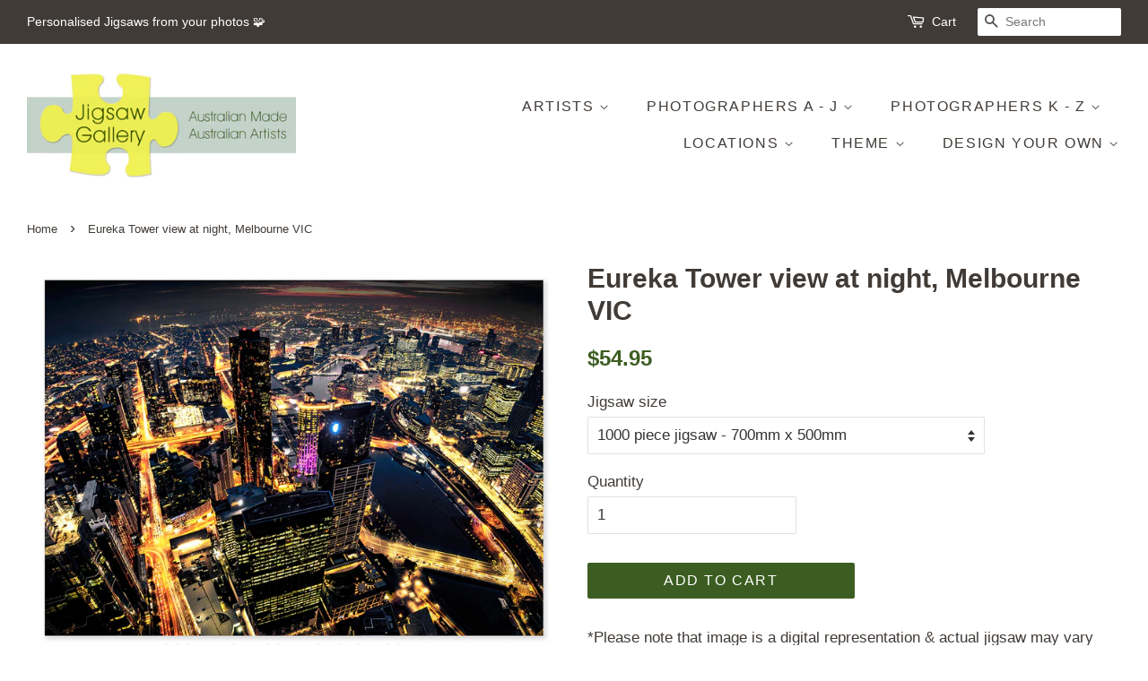

--- FILE ---
content_type: text/html; charset=utf-8
request_url: https://jigsawgallery.com.au/products/eureka-tower-view-at-night-melbourne-vic
body_size: 32361
content:
<!doctype html>
<!--[if lt IE 7]><html class="no-js lt-ie9 lt-ie8 lt-ie7" lang="en"> <![endif]-->
<!--[if IE 7]><html class="no-js lt-ie9 lt-ie8" lang="en"> <![endif]-->
<!--[if IE 8]><html class="no-js lt-ie9" lang="en"> <![endif]-->
<!--[if IE 9 ]><html class="ie9 no-js"> <![endif]-->
<!--[if (gt IE 9)|!(IE)]><!--> <html class="no-js"> <!--<![endif]-->
<head><meta name="google-site-verification" content="IXgTAGtq2o1CSv_QkU87ndGed_smIUZ5L4JOtfgQozo" />
<meta name="p:domain_verify" content="1f6dcdfcc3dffec85ce8f36086dfda43"/>
  <!-- Basic page needs ================================================== -->
  <meta charset="utf-8">
  <meta http-equiv="X-UA-Compatible" content="IE=edge,chrome=1">

  
  <link rel="shortcut icon" href="//jigsawgallery.com.au/cdn/shop/files/Flavicon_53704e23-304b-42d4-85e2-2d5218dc676b_32x32.jpg?v=1614381955" type="image/png" />
  
  
  

  <!-- Title and description ================================================== -->
  <title>
  Eureka Tower view at night, Melbourne VIC &ndash; Jigsaw Gallery
  </title>

  
  <meta name="description" content="*Please note that image is a digital representation &amp;amp; actual jigsaw may vary slightly. ©Leanne Cole">
  
  
  

  <!-- Social meta ================================================== -->
  <!-- /snippets/social-meta-tags.liquid -->




<meta property="og:site_name" content="Jigsaw Gallery">
<meta property="og:url" content="https://jigsawgallery.com.au/products/eureka-tower-view-at-night-melbourne-vic">
<meta property="og:title" content="Eureka Tower view at night, Melbourne VIC">
<meta property="og:type" content="product">
<meta property="og:description" content="*Please note that image is a digital representation &amp;amp; actual jigsaw may vary slightly. ©Leanne Cole">

  <meta property="og:price:amount" content="37.95">
  <meta property="og:price:currency" content="AUD">

<meta property="og:image" content="http://jigsawgallery.com.au/cdn/shop/products/EurekaTowerViewatnight_Melbourne_LC_-1000pp_1200x1200.jpg?v=1616539733">
<meta property="og:image:secure_url" content="https://jigsawgallery.com.au/cdn/shop/products/EurekaTowerViewatnight_Melbourne_LC_-1000pp_1200x1200.jpg?v=1616539733">


<meta name="twitter:card" content="summary_large_image">
<meta name="twitter:title" content="Eureka Tower view at night, Melbourne VIC">
<meta name="twitter:description" content="*Please note that image is a digital representation &amp;amp; actual jigsaw may vary slightly. ©Leanne Cole">


  <!-- Helpers ================================================== -->
  <link rel="canonical" href="https://jigsawgallery.com.au/products/eureka-tower-view-at-night-melbourne-vic">
  <meta name="viewport" content="width=device-width,initial-scale=1">
  <meta name="theme-color" content="#3c5d21">

  <!-- CSS ================================================== -->
  <link href="//jigsawgallery.com.au/cdn/shop/t/2/assets/timber.scss.css?v=34132503538725853701698879674" rel="stylesheet" type="text/css" media="all" />
  <link href="//jigsawgallery.com.au/cdn/shop/t/2/assets/theme.scss.css?v=184214398523279100671698879674" rel="stylesheet" type="text/css" media="all" />

  




  <script>
    window.theme = window.theme || {};

    var theme = {
      strings: {
        zoomClose: "Close (Esc)",
        zoomPrev: "Previous (Left arrow key)",
        zoomNext: "Next (Right arrow key)",
        addressError: "Error looking up that address",
        addressNoResults: "No results for that address",
        addressQueryLimit: "You have exceeded the Google API usage limit. Consider upgrading to a \u003ca href=\"https:\/\/developers.google.com\/maps\/premium\/usage-limits\"\u003ePremium Plan\u003c\/a\u003e.",
        authError: "There was a problem authenticating your Google Maps API Key."
      },
      settings: {
        // Adding some settings to allow the editor to update correctly when they are changed
        enableWideLayout: true,
        typeAccentTransform: true,
        typeAccentSpacing: true,
        baseFontSize: '17px',
        headerBaseFontSize: '30px',
        accentFontSize: '16px'
      },
      variables: {
        mediaQueryMedium: 'screen and (max-width: 768px)',
        bpSmall: false
      },
      moneyFormat: "${{amount}}"
    }

    document.documentElement.className = document.documentElement.className.replace('no-js', 'supports-js');
  </script>

  <!-- Header hook for plugins ================================================== -->
  <script>window.performance && window.performance.mark && window.performance.mark('shopify.content_for_header.start');</script><meta name="google-site-verification" content="xs18OJ3ZJt7fO_a2fwHx83Awg78BS9JK9K3eupkpFwY">
<meta name="facebook-domain-verification" content="43qbdqdbe4k2zsw63tdkabfi9qpkyq">
<meta name="facebook-domain-verification" content="z588fc3qfpnunxhb778oovl1pqqnwr">
<meta id="shopify-digital-wallet" name="shopify-digital-wallet" content="/719519802/digital_wallets/dialog">
<meta name="shopify-checkout-api-token" content="bb79c4ccdcc903405df7c77770b7f5ef">
<meta id="in-context-paypal-metadata" data-shop-id="719519802" data-venmo-supported="false" data-environment="production" data-locale="en_US" data-paypal-v4="true" data-currency="AUD">
<link rel="alternate" type="application/json+oembed" href="https://jigsawgallery.com.au/products/eureka-tower-view-at-night-melbourne-vic.oembed">
<script async="async" src="/checkouts/internal/preloads.js?locale=en-AU"></script>
<link rel="preconnect" href="https://shop.app" crossorigin="anonymous">
<script async="async" src="https://shop.app/checkouts/internal/preloads.js?locale=en-AU&shop_id=719519802" crossorigin="anonymous"></script>
<script id="apple-pay-shop-capabilities" type="application/json">{"shopId":719519802,"countryCode":"AU","currencyCode":"AUD","merchantCapabilities":["supports3DS"],"merchantId":"gid:\/\/shopify\/Shop\/719519802","merchantName":"Jigsaw Gallery","requiredBillingContactFields":["postalAddress","email"],"requiredShippingContactFields":["postalAddress","email"],"shippingType":"shipping","supportedNetworks":["visa","masterCard","amex","jcb"],"total":{"type":"pending","label":"Jigsaw Gallery","amount":"1.00"},"shopifyPaymentsEnabled":true,"supportsSubscriptions":true}</script>
<script id="shopify-features" type="application/json">{"accessToken":"bb79c4ccdcc903405df7c77770b7f5ef","betas":["rich-media-storefront-analytics"],"domain":"jigsawgallery.com.au","predictiveSearch":true,"shopId":719519802,"locale":"en"}</script>
<script>var Shopify = Shopify || {};
Shopify.shop = "jigsaw-gallery.myshopify.com";
Shopify.locale = "en";
Shopify.currency = {"active":"AUD","rate":"1.0"};
Shopify.country = "AU";
Shopify.theme = {"name":"Minimal","id":11675533370,"schema_name":"Minimal","schema_version":"5.0.0","theme_store_id":380,"role":"main"};
Shopify.theme.handle = "null";
Shopify.theme.style = {"id":null,"handle":null};
Shopify.cdnHost = "jigsawgallery.com.au/cdn";
Shopify.routes = Shopify.routes || {};
Shopify.routes.root = "/";</script>
<script type="module">!function(o){(o.Shopify=o.Shopify||{}).modules=!0}(window);</script>
<script>!function(o){function n(){var o=[];function n(){o.push(Array.prototype.slice.apply(arguments))}return n.q=o,n}var t=o.Shopify=o.Shopify||{};t.loadFeatures=n(),t.autoloadFeatures=n()}(window);</script>
<script>
  window.ShopifyPay = window.ShopifyPay || {};
  window.ShopifyPay.apiHost = "shop.app\/pay";
  window.ShopifyPay.redirectState = null;
</script>
<script id="shop-js-analytics" type="application/json">{"pageType":"product"}</script>
<script defer="defer" async type="module" src="//jigsawgallery.com.au/cdn/shopifycloud/shop-js/modules/v2/client.init-shop-cart-sync_BApSsMSl.en.esm.js"></script>
<script defer="defer" async type="module" src="//jigsawgallery.com.au/cdn/shopifycloud/shop-js/modules/v2/chunk.common_CBoos6YZ.esm.js"></script>
<script type="module">
  await import("//jigsawgallery.com.au/cdn/shopifycloud/shop-js/modules/v2/client.init-shop-cart-sync_BApSsMSl.en.esm.js");
await import("//jigsawgallery.com.au/cdn/shopifycloud/shop-js/modules/v2/chunk.common_CBoos6YZ.esm.js");

  window.Shopify.SignInWithShop?.initShopCartSync?.({"fedCMEnabled":true,"windoidEnabled":true});

</script>
<script>
  window.Shopify = window.Shopify || {};
  if (!window.Shopify.featureAssets) window.Shopify.featureAssets = {};
  window.Shopify.featureAssets['shop-js'] = {"shop-cart-sync":["modules/v2/client.shop-cart-sync_DJczDl9f.en.esm.js","modules/v2/chunk.common_CBoos6YZ.esm.js"],"init-fed-cm":["modules/v2/client.init-fed-cm_BzwGC0Wi.en.esm.js","modules/v2/chunk.common_CBoos6YZ.esm.js"],"init-windoid":["modules/v2/client.init-windoid_BS26ThXS.en.esm.js","modules/v2/chunk.common_CBoos6YZ.esm.js"],"shop-cash-offers":["modules/v2/client.shop-cash-offers_DthCPNIO.en.esm.js","modules/v2/chunk.common_CBoos6YZ.esm.js","modules/v2/chunk.modal_Bu1hFZFC.esm.js"],"shop-button":["modules/v2/client.shop-button_D_JX508o.en.esm.js","modules/v2/chunk.common_CBoos6YZ.esm.js"],"init-shop-email-lookup-coordinator":["modules/v2/client.init-shop-email-lookup-coordinator_DFwWcvrS.en.esm.js","modules/v2/chunk.common_CBoos6YZ.esm.js"],"shop-toast-manager":["modules/v2/client.shop-toast-manager_tEhgP2F9.en.esm.js","modules/v2/chunk.common_CBoos6YZ.esm.js"],"shop-login-button":["modules/v2/client.shop-login-button_DwLgFT0K.en.esm.js","modules/v2/chunk.common_CBoos6YZ.esm.js","modules/v2/chunk.modal_Bu1hFZFC.esm.js"],"avatar":["modules/v2/client.avatar_BTnouDA3.en.esm.js"],"init-shop-cart-sync":["modules/v2/client.init-shop-cart-sync_BApSsMSl.en.esm.js","modules/v2/chunk.common_CBoos6YZ.esm.js"],"pay-button":["modules/v2/client.pay-button_BuNmcIr_.en.esm.js","modules/v2/chunk.common_CBoos6YZ.esm.js"],"init-shop-for-new-customer-accounts":["modules/v2/client.init-shop-for-new-customer-accounts_DrjXSI53.en.esm.js","modules/v2/client.shop-login-button_DwLgFT0K.en.esm.js","modules/v2/chunk.common_CBoos6YZ.esm.js","modules/v2/chunk.modal_Bu1hFZFC.esm.js"],"init-customer-accounts-sign-up":["modules/v2/client.init-customer-accounts-sign-up_TlVCiykN.en.esm.js","modules/v2/client.shop-login-button_DwLgFT0K.en.esm.js","modules/v2/chunk.common_CBoos6YZ.esm.js","modules/v2/chunk.modal_Bu1hFZFC.esm.js"],"shop-follow-button":["modules/v2/client.shop-follow-button_C5D3XtBb.en.esm.js","modules/v2/chunk.common_CBoos6YZ.esm.js","modules/v2/chunk.modal_Bu1hFZFC.esm.js"],"checkout-modal":["modules/v2/client.checkout-modal_8TC_1FUY.en.esm.js","modules/v2/chunk.common_CBoos6YZ.esm.js","modules/v2/chunk.modal_Bu1hFZFC.esm.js"],"init-customer-accounts":["modules/v2/client.init-customer-accounts_C0Oh2ljF.en.esm.js","modules/v2/client.shop-login-button_DwLgFT0K.en.esm.js","modules/v2/chunk.common_CBoos6YZ.esm.js","modules/v2/chunk.modal_Bu1hFZFC.esm.js"],"lead-capture":["modules/v2/client.lead-capture_Cq0gfm7I.en.esm.js","modules/v2/chunk.common_CBoos6YZ.esm.js","modules/v2/chunk.modal_Bu1hFZFC.esm.js"],"shop-login":["modules/v2/client.shop-login_BmtnoEUo.en.esm.js","modules/v2/chunk.common_CBoos6YZ.esm.js","modules/v2/chunk.modal_Bu1hFZFC.esm.js"],"payment-terms":["modules/v2/client.payment-terms_BHOWV7U_.en.esm.js","modules/v2/chunk.common_CBoos6YZ.esm.js","modules/v2/chunk.modal_Bu1hFZFC.esm.js"]};
</script>
<script>(function() {
  var isLoaded = false;
  function asyncLoad() {
    if (isLoaded) return;
    isLoaded = true;
    var urls = ["https:\/\/contactform.hulkapps.com\/skeletopapp.js?shop=jigsaw-gallery.myshopify.com","https:\/\/sellup.herokuapp.com\/upseller.js?shop=jigsaw-gallery.myshopify.com"];
    for (var i = 0; i < urls.length; i++) {
      var s = document.createElement('script');
      s.type = 'text/javascript';
      s.async = true;
      s.src = urls[i];
      var x = document.getElementsByTagName('script')[0];
      x.parentNode.insertBefore(s, x);
    }
  };
  if(window.attachEvent) {
    window.attachEvent('onload', asyncLoad);
  } else {
    window.addEventListener('load', asyncLoad, false);
  }
})();</script>
<script id="__st">var __st={"a":719519802,"offset":39600,"reqid":"56bb52fb-b7b3-42c7-a04b-2a6dadcf2a3c-1768861601","pageurl":"jigsawgallery.com.au\/products\/eureka-tower-view-at-night-melbourne-vic","u":"cead3ed5f258","p":"product","rtyp":"product","rid":1821968760890};</script>
<script>window.ShopifyPaypalV4VisibilityTracking = true;</script>
<script id="captcha-bootstrap">!function(){'use strict';const t='contact',e='account',n='new_comment',o=[[t,t],['blogs',n],['comments',n],[t,'customer']],c=[[e,'customer_login'],[e,'guest_login'],[e,'recover_customer_password'],[e,'create_customer']],r=t=>t.map((([t,e])=>`form[action*='/${t}']:not([data-nocaptcha='true']) input[name='form_type'][value='${e}']`)).join(','),a=t=>()=>t?[...document.querySelectorAll(t)].map((t=>t.form)):[];function s(){const t=[...o],e=r(t);return a(e)}const i='password',u='form_key',d=['recaptcha-v3-token','g-recaptcha-response','h-captcha-response',i],f=()=>{try{return window.sessionStorage}catch{return}},m='__shopify_v',_=t=>t.elements[u];function p(t,e,n=!1){try{const o=window.sessionStorage,c=JSON.parse(o.getItem(e)),{data:r}=function(t){const{data:e,action:n}=t;return t[m]||n?{data:e,action:n}:{data:t,action:n}}(c);for(const[e,n]of Object.entries(r))t.elements[e]&&(t.elements[e].value=n);n&&o.removeItem(e)}catch(o){console.error('form repopulation failed',{error:o})}}const l='form_type',E='cptcha';function T(t){t.dataset[E]=!0}const w=window,h=w.document,L='Shopify',v='ce_forms',y='captcha';let A=!1;((t,e)=>{const n=(g='f06e6c50-85a8-45c8-87d0-21a2b65856fe',I='https://cdn.shopify.com/shopifycloud/storefront-forms-hcaptcha/ce_storefront_forms_captcha_hcaptcha.v1.5.2.iife.js',D={infoText:'Protected by hCaptcha',privacyText:'Privacy',termsText:'Terms'},(t,e,n)=>{const o=w[L][v],c=o.bindForm;if(c)return c(t,g,e,D).then(n);var r;o.q.push([[t,g,e,D],n]),r=I,A||(h.body.append(Object.assign(h.createElement('script'),{id:'captcha-provider',async:!0,src:r})),A=!0)});var g,I,D;w[L]=w[L]||{},w[L][v]=w[L][v]||{},w[L][v].q=[],w[L][y]=w[L][y]||{},w[L][y].protect=function(t,e){n(t,void 0,e),T(t)},Object.freeze(w[L][y]),function(t,e,n,w,h,L){const[v,y,A,g]=function(t,e,n){const i=e?o:[],u=t?c:[],d=[...i,...u],f=r(d),m=r(i),_=r(d.filter((([t,e])=>n.includes(e))));return[a(f),a(m),a(_),s()]}(w,h,L),I=t=>{const e=t.target;return e instanceof HTMLFormElement?e:e&&e.form},D=t=>v().includes(t);t.addEventListener('submit',(t=>{const e=I(t);if(!e)return;const n=D(e)&&!e.dataset.hcaptchaBound&&!e.dataset.recaptchaBound,o=_(e),c=g().includes(e)&&(!o||!o.value);(n||c)&&t.preventDefault(),c&&!n&&(function(t){try{if(!f())return;!function(t){const e=f();if(!e)return;const n=_(t);if(!n)return;const o=n.value;o&&e.removeItem(o)}(t);const e=Array.from(Array(32),(()=>Math.random().toString(36)[2])).join('');!function(t,e){_(t)||t.append(Object.assign(document.createElement('input'),{type:'hidden',name:u})),t.elements[u].value=e}(t,e),function(t,e){const n=f();if(!n)return;const o=[...t.querySelectorAll(`input[type='${i}']`)].map((({name:t})=>t)),c=[...d,...o],r={};for(const[a,s]of new FormData(t).entries())c.includes(a)||(r[a]=s);n.setItem(e,JSON.stringify({[m]:1,action:t.action,data:r}))}(t,e)}catch(e){console.error('failed to persist form',e)}}(e),e.submit())}));const S=(t,e)=>{t&&!t.dataset[E]&&(n(t,e.some((e=>e===t))),T(t))};for(const o of['focusin','change'])t.addEventListener(o,(t=>{const e=I(t);D(e)&&S(e,y())}));const B=e.get('form_key'),M=e.get(l),P=B&&M;t.addEventListener('DOMContentLoaded',(()=>{const t=y();if(P)for(const e of t)e.elements[l].value===M&&p(e,B);[...new Set([...A(),...v().filter((t=>'true'===t.dataset.shopifyCaptcha))])].forEach((e=>S(e,t)))}))}(h,new URLSearchParams(w.location.search),n,t,e,['guest_login'])})(!0,!0)}();</script>
<script integrity="sha256-4kQ18oKyAcykRKYeNunJcIwy7WH5gtpwJnB7kiuLZ1E=" data-source-attribution="shopify.loadfeatures" defer="defer" src="//jigsawgallery.com.au/cdn/shopifycloud/storefront/assets/storefront/load_feature-a0a9edcb.js" crossorigin="anonymous"></script>
<script crossorigin="anonymous" defer="defer" src="//jigsawgallery.com.au/cdn/shopifycloud/storefront/assets/shopify_pay/storefront-65b4c6d7.js?v=20250812"></script>
<script data-source-attribution="shopify.dynamic_checkout.dynamic.init">var Shopify=Shopify||{};Shopify.PaymentButton=Shopify.PaymentButton||{isStorefrontPortableWallets:!0,init:function(){window.Shopify.PaymentButton.init=function(){};var t=document.createElement("script");t.src="https://jigsawgallery.com.au/cdn/shopifycloud/portable-wallets/latest/portable-wallets.en.js",t.type="module",document.head.appendChild(t)}};
</script>
<script data-source-attribution="shopify.dynamic_checkout.buyer_consent">
  function portableWalletsHideBuyerConsent(e){var t=document.getElementById("shopify-buyer-consent"),n=document.getElementById("shopify-subscription-policy-button");t&&n&&(t.classList.add("hidden"),t.setAttribute("aria-hidden","true"),n.removeEventListener("click",e))}function portableWalletsShowBuyerConsent(e){var t=document.getElementById("shopify-buyer-consent"),n=document.getElementById("shopify-subscription-policy-button");t&&n&&(t.classList.remove("hidden"),t.removeAttribute("aria-hidden"),n.addEventListener("click",e))}window.Shopify?.PaymentButton&&(window.Shopify.PaymentButton.hideBuyerConsent=portableWalletsHideBuyerConsent,window.Shopify.PaymentButton.showBuyerConsent=portableWalletsShowBuyerConsent);
</script>
<script data-source-attribution="shopify.dynamic_checkout.cart.bootstrap">document.addEventListener("DOMContentLoaded",(function(){function t(){return document.querySelector("shopify-accelerated-checkout-cart, shopify-accelerated-checkout")}if(t())Shopify.PaymentButton.init();else{new MutationObserver((function(e,n){t()&&(Shopify.PaymentButton.init(),n.disconnect())})).observe(document.body,{childList:!0,subtree:!0})}}));
</script>
<link id="shopify-accelerated-checkout-styles" rel="stylesheet" media="screen" href="https://jigsawgallery.com.au/cdn/shopifycloud/portable-wallets/latest/accelerated-checkout-backwards-compat.css" crossorigin="anonymous">
<style id="shopify-accelerated-checkout-cart">
        #shopify-buyer-consent {
  margin-top: 1em;
  display: inline-block;
  width: 100%;
}

#shopify-buyer-consent.hidden {
  display: none;
}

#shopify-subscription-policy-button {
  background: none;
  border: none;
  padding: 0;
  text-decoration: underline;
  font-size: inherit;
  cursor: pointer;
}

#shopify-subscription-policy-button::before {
  box-shadow: none;
}

      </style>

<script>window.performance && window.performance.mark && window.performance.mark('shopify.content_for_header.end');</script>

  

<!--[if lt IE 9]>
<script src="//cdnjs.cloudflare.com/ajax/libs/html5shiv/3.7.2/html5shiv.min.js" type="text/javascript"></script>
<link href="//jigsawgallery.com.au/cdn/shop/t/2/assets/respond-proxy.html" id="respond-proxy" rel="respond-proxy" />
<link href="//jigsawgallery.com.au/search?q=cfb3d1f891ea63ef239aa2a0b17b788b" id="respond-redirect" rel="respond-redirect" />
<script src="//jigsawgallery.com.au/search?q=cfb3d1f891ea63ef239aa2a0b17b788b" type="text/javascript"></script>
<![endif]-->


  <script src="//jigsawgallery.com.au/cdn/shop/t/2/assets/jquery-2.2.3.min.js?v=58211863146907186831519861865" type="text/javascript"></script>

  <!--[if (gt IE 9)|!(IE)]><!--><script src="//jigsawgallery.com.au/cdn/shop/t/2/assets/lazysizes.min.js?v=177476512571513845041519861865" async="async"></script><!--<![endif]-->
  <!--[if lte IE 9]><script src="//jigsawgallery.com.au/cdn/shop/t/2/assets/lazysizes.min.js?v=177476512571513845041519861865"></script><![endif]-->

  
  
  
  <!-- Global site tag (gtag.js) - Google Ads: 10917253742 -->
<script async src="https://www.googletagmanager.com/gtag/js?id=AW-10917253742"></script>
<script>
  window.dataLayer = window.dataLayer || [];
  function gtag(){dataLayer.push(arguments);}
  gtag('js', new Date());

  gtag('config', 'AW-10917253742');
</script>
  
<!-- Google Tag Manager -->
<script>(function(w,d,s,l,i){w[l]=w[l]||[];w[l].push({'gtm.start':
new Date().getTime(),event:'gtm.js'});var f=d.getElementsByTagName(s)[0],
j=d.createElement(s),dl=l!='dataLayer'?'&l='+l:'';j.async=true;j.src=
'https://www.googletagmanager.com/gtm.js?id='+i+dl;f.parentNode.insertBefore(j,f);
})(window,document,'script','dataLayer','GTM-K67JPFM');</script>
<!-- End Google Tag Manager -->
<!-- BEGIN app block: shopify://apps/upload-lift/blocks/app-embed/3c98bdcb-7587-4ade-bfe4-7d8af00d05ca -->
<script src="https://assets.cloudlift.app/api/assets/upload.js?shop=jigsaw-gallery.myshopify.com" defer="defer"></script>

<!-- END app block --><!-- BEGIN app block: shopify://apps/judge-me-reviews/blocks/judgeme_core/61ccd3b1-a9f2-4160-9fe9-4fec8413e5d8 --><!-- Start of Judge.me Core -->






<link rel="dns-prefetch" href="https://cdnwidget.judge.me">
<link rel="dns-prefetch" href="https://cdn.judge.me">
<link rel="dns-prefetch" href="https://cdn1.judge.me">
<link rel="dns-prefetch" href="https://api.judge.me">

<script data-cfasync='false' class='jdgm-settings-script'>window.jdgmSettings={"pagination":5,"disable_web_reviews":false,"badge_no_review_text":"No reviews","badge_n_reviews_text":"{{ n }} review/reviews","hide_badge_preview_if_no_reviews":true,"badge_hide_text":false,"enforce_center_preview_badge":false,"widget_title":"Customer Reviews","widget_open_form_text":"Write a review","widget_close_form_text":"Cancel review","widget_refresh_page_text":"Refresh page","widget_summary_text":"Based on {{ number_of_reviews }} review/reviews","widget_no_review_text":"Be the first to write a review","widget_name_field_text":"Display name","widget_verified_name_field_text":"Verified Name (public)","widget_name_placeholder_text":"Display name","widget_required_field_error_text":"This field is required.","widget_email_field_text":"Email address","widget_verified_email_field_text":"Verified Email (private, can not be edited)","widget_email_placeholder_text":"Your email address","widget_email_field_error_text":"Please enter a valid email address.","widget_rating_field_text":"Rating","widget_review_title_field_text":"Review Title","widget_review_title_placeholder_text":"Give your review a title","widget_review_body_field_text":"Review content","widget_review_body_placeholder_text":"Start writing here...","widget_pictures_field_text":"Picture/Video (optional)","widget_submit_review_text":"Submit Review","widget_submit_verified_review_text":"Submit Verified Review","widget_submit_success_msg_with_auto_publish":"Thank you! Please refresh the page in a few moments to see your review. You can remove or edit your review by logging into \u003ca href='https://judge.me/login' target='_blank' rel='nofollow noopener'\u003eJudge.me\u003c/a\u003e","widget_submit_success_msg_no_auto_publish":"Thank you! Your review will be published as soon as it is approved by the shop admin. You can remove or edit your review by logging into \u003ca href='https://judge.me/login' target='_blank' rel='nofollow noopener'\u003eJudge.me\u003c/a\u003e","widget_show_default_reviews_out_of_total_text":"Showing {{ n_reviews_shown }} out of {{ n_reviews }} reviews.","widget_show_all_link_text":"Show all","widget_show_less_link_text":"Show less","widget_author_said_text":"{{ reviewer_name }} said:","widget_days_text":"{{ n }} days ago","widget_weeks_text":"{{ n }} week/weeks ago","widget_months_text":"{{ n }} month/months ago","widget_years_text":"{{ n }} year/years ago","widget_yesterday_text":"Yesterday","widget_today_text":"Today","widget_replied_text":"\u003e\u003e {{ shop_name }} replied:","widget_read_more_text":"Read more","widget_reviewer_name_as_initial":"","widget_rating_filter_color":"#fbcd0a","widget_rating_filter_see_all_text":"See all reviews","widget_sorting_most_recent_text":"Most Recent","widget_sorting_highest_rating_text":"Highest Rating","widget_sorting_lowest_rating_text":"Lowest Rating","widget_sorting_with_pictures_text":"Only Pictures","widget_sorting_most_helpful_text":"Most Helpful","widget_open_question_form_text":"Ask a question","widget_reviews_subtab_text":"Reviews","widget_questions_subtab_text":"Questions","widget_question_label_text":"Question","widget_answer_label_text":"Answer","widget_question_placeholder_text":"Write your question here","widget_submit_question_text":"Submit Question","widget_question_submit_success_text":"Thank you for your question! We will notify you once it gets answered.","verified_badge_text":"Verified","verified_badge_bg_color":"","verified_badge_text_color":"","verified_badge_placement":"left-of-reviewer-name","widget_review_max_height":"","widget_hide_border":false,"widget_social_share":false,"widget_thumb":false,"widget_review_location_show":false,"widget_location_format":"","all_reviews_include_out_of_store_products":true,"all_reviews_out_of_store_text":"(out of store)","all_reviews_pagination":100,"all_reviews_product_name_prefix_text":"about","enable_review_pictures":true,"enable_question_anwser":false,"widget_theme":"default","review_date_format":"mm/dd/yyyy","default_sort_method":"most-recent","widget_product_reviews_subtab_text":"Product Reviews","widget_shop_reviews_subtab_text":"Shop Reviews","widget_other_products_reviews_text":"Reviews for other products","widget_store_reviews_subtab_text":"Store reviews","widget_no_store_reviews_text":"This store hasn't received any reviews yet","widget_web_restriction_product_reviews_text":"This product hasn't received any reviews yet","widget_no_items_text":"No items found","widget_show_more_text":"Show more","widget_write_a_store_review_text":"Write a Store Review","widget_other_languages_heading":"Reviews in Other Languages","widget_translate_review_text":"Translate review to {{ language }}","widget_translating_review_text":"Translating...","widget_show_original_translation_text":"Show original ({{ language }})","widget_translate_review_failed_text":"Review couldn't be translated.","widget_translate_review_retry_text":"Retry","widget_translate_review_try_again_later_text":"Try again later","show_product_url_for_grouped_product":false,"widget_sorting_pictures_first_text":"Pictures First","show_pictures_on_all_rev_page_mobile":false,"show_pictures_on_all_rev_page_desktop":false,"floating_tab_hide_mobile_install_preference":false,"floating_tab_button_name":"★ Reviews","floating_tab_title":"Let customers speak for us","floating_tab_button_color":"","floating_tab_button_background_color":"","floating_tab_url":"","floating_tab_url_enabled":false,"floating_tab_tab_style":"text","all_reviews_text_badge_text":"Customers rate us {{ shop.metafields.judgeme.all_reviews_rating | round: 1 }}/5 based on {{ shop.metafields.judgeme.all_reviews_count }} reviews.","all_reviews_text_badge_text_branded_style":"{{ shop.metafields.judgeme.all_reviews_rating | round: 1 }} out of 5 stars based on {{ shop.metafields.judgeme.all_reviews_count }} reviews","is_all_reviews_text_badge_a_link":false,"show_stars_for_all_reviews_text_badge":false,"all_reviews_text_badge_url":"","all_reviews_text_style":"branded","all_reviews_text_color_style":"judgeme_brand_color","all_reviews_text_color":"#108474","all_reviews_text_show_jm_brand":false,"featured_carousel_show_header":true,"featured_carousel_title":"Let customers speak for us","testimonials_carousel_title":"Customers are saying","videos_carousel_title":"Real customer stories","cards_carousel_title":"Customers are saying","featured_carousel_count_text":"from {{ n }} reviews","featured_carousel_add_link_to_all_reviews_page":false,"featured_carousel_url":"","featured_carousel_show_images":true,"featured_carousel_autoslide_interval":5,"featured_carousel_arrows_on_the_sides":false,"featured_carousel_height":250,"featured_carousel_width":100,"featured_carousel_image_size":0,"featured_carousel_image_height":250,"featured_carousel_arrow_color":"#eeeeee","verified_count_badge_style":"branded","verified_count_badge_orientation":"horizontal","verified_count_badge_color_style":"judgeme_brand_color","verified_count_badge_color":"#108474","is_verified_count_badge_a_link":false,"verified_count_badge_url":"","verified_count_badge_show_jm_brand":true,"widget_rating_preset_default":5,"widget_first_sub_tab":"product-reviews","widget_show_histogram":true,"widget_histogram_use_custom_color":false,"widget_pagination_use_custom_color":false,"widget_star_use_custom_color":false,"widget_verified_badge_use_custom_color":false,"widget_write_review_use_custom_color":false,"picture_reminder_submit_button":"Upload Pictures","enable_review_videos":false,"mute_video_by_default":false,"widget_sorting_videos_first_text":"Videos First","widget_review_pending_text":"Pending","featured_carousel_items_for_large_screen":3,"social_share_options_order":"Facebook,Twitter","remove_microdata_snippet":false,"disable_json_ld":false,"enable_json_ld_products":false,"preview_badge_show_question_text":false,"preview_badge_no_question_text":"No questions","preview_badge_n_question_text":"{{ number_of_questions }} question/questions","qa_badge_show_icon":false,"qa_badge_position":"same-row","remove_judgeme_branding":true,"widget_add_search_bar":false,"widget_search_bar_placeholder":"Search","widget_sorting_verified_only_text":"Verified only","featured_carousel_theme":"card","featured_carousel_show_rating":true,"featured_carousel_show_title":true,"featured_carousel_show_body":true,"featured_carousel_show_date":false,"featured_carousel_show_reviewer":true,"featured_carousel_show_product":false,"featured_carousel_header_background_color":"#108474","featured_carousel_header_text_color":"#ffffff","featured_carousel_name_product_separator":"reviewed","featured_carousel_full_star_background":"#405F09","featured_carousel_empty_star_background":"#dadada","featured_carousel_vertical_theme_background":"#f9fafb","featured_carousel_verified_badge_enable":true,"featured_carousel_verified_badge_color":"#108474","featured_carousel_border_style":"round","featured_carousel_review_line_length_limit":3,"featured_carousel_more_reviews_button_text":"Read more reviews","featured_carousel_view_product_button_text":"View product","all_reviews_page_load_reviews_on":"scroll","all_reviews_page_load_more_text":"Load More Reviews","disable_fb_tab_reviews":false,"enable_ajax_cdn_cache":false,"widget_advanced_speed_features":5,"widget_public_name_text":"displayed publicly like","default_reviewer_name":"John Smith","default_reviewer_name_has_non_latin":true,"widget_reviewer_anonymous":"Anonymous","medals_widget_title":"Judge.me Review Medals","medals_widget_background_color":"#f9fafb","medals_widget_position":"footer_all_pages","medals_widget_border_color":"#f9fafb","medals_widget_verified_text_position":"left","medals_widget_use_monochromatic_version":false,"medals_widget_elements_color":"#108474","show_reviewer_avatar":true,"widget_invalid_yt_video_url_error_text":"Not a YouTube video URL","widget_max_length_field_error_text":"Please enter no more than {0} characters.","widget_show_country_flag":false,"widget_show_collected_via_shop_app":true,"widget_verified_by_shop_badge_style":"light","widget_verified_by_shop_text":"Verified by Shop","widget_show_photo_gallery":false,"widget_load_with_code_splitting":true,"widget_ugc_install_preference":false,"widget_ugc_title":"Made by us, Shared by you","widget_ugc_subtitle":"Tag us to see your picture featured in our page","widget_ugc_arrows_color":"#ffffff","widget_ugc_primary_button_text":"Buy Now","widget_ugc_primary_button_background_color":"#108474","widget_ugc_primary_button_text_color":"#ffffff","widget_ugc_primary_button_border_width":"0","widget_ugc_primary_button_border_style":"none","widget_ugc_primary_button_border_color":"#108474","widget_ugc_primary_button_border_radius":"25","widget_ugc_secondary_button_text":"Load More","widget_ugc_secondary_button_background_color":"#ffffff","widget_ugc_secondary_button_text_color":"#108474","widget_ugc_secondary_button_border_width":"2","widget_ugc_secondary_button_border_style":"solid","widget_ugc_secondary_button_border_color":"#108474","widget_ugc_secondary_button_border_radius":"25","widget_ugc_reviews_button_text":"View Reviews","widget_ugc_reviews_button_background_color":"#ffffff","widget_ugc_reviews_button_text_color":"#108474","widget_ugc_reviews_button_border_width":"2","widget_ugc_reviews_button_border_style":"solid","widget_ugc_reviews_button_border_color":"#108474","widget_ugc_reviews_button_border_radius":"25","widget_ugc_reviews_button_link_to":"judgeme-reviews-page","widget_ugc_show_post_date":true,"widget_ugc_max_width":"800","widget_rating_metafield_value_type":true,"widget_primary_color":"#405F09","widget_enable_secondary_color":false,"widget_secondary_color":"#edf5f5","widget_summary_average_rating_text":"{{ average_rating }} out of 5","widget_media_grid_title":"Customer photos \u0026 videos","widget_media_grid_see_more_text":"See more","widget_round_style":false,"widget_show_product_medals":true,"widget_verified_by_judgeme_text":"Verified by Judge.me","widget_show_store_medals":true,"widget_verified_by_judgeme_text_in_store_medals":"Verified by Judge.me","widget_media_field_exceed_quantity_message":"Sorry, we can only accept {{ max_media }} for one review.","widget_media_field_exceed_limit_message":"{{ file_name }} is too large, please select a {{ media_type }} less than {{ size_limit }}MB.","widget_review_submitted_text":"Review Submitted!","widget_question_submitted_text":"Question Submitted!","widget_close_form_text_question":"Cancel","widget_write_your_answer_here_text":"Write your answer here","widget_enabled_branded_link":true,"widget_show_collected_by_judgeme":false,"widget_reviewer_name_color":"","widget_write_review_text_color":"","widget_write_review_bg_color":"","widget_collected_by_judgeme_text":"collected by Judge.me","widget_pagination_type":"standard","widget_load_more_text":"Load More","widget_load_more_color":"#108474","widget_full_review_text":"Full Review","widget_read_more_reviews_text":"Read More Reviews","widget_read_questions_text":"Read Questions","widget_questions_and_answers_text":"Questions \u0026 Answers","widget_verified_by_text":"Verified by","widget_verified_text":"Verified","widget_number_of_reviews_text":"{{ number_of_reviews }} reviews","widget_back_button_text":"Back","widget_next_button_text":"Next","widget_custom_forms_filter_button":"Filters","custom_forms_style":"horizontal","widget_show_review_information":false,"how_reviews_are_collected":"How reviews are collected?","widget_show_review_keywords":false,"widget_gdpr_statement":"How we use your data: We'll only contact you about the review you left, and only if necessary. By submitting your review, you agree to Judge.me's \u003ca href='https://judge.me/terms' target='_blank' rel='nofollow noopener'\u003eterms\u003c/a\u003e, \u003ca href='https://judge.me/privacy' target='_blank' rel='nofollow noopener'\u003eprivacy\u003c/a\u003e and \u003ca href='https://judge.me/content-policy' target='_blank' rel='nofollow noopener'\u003econtent\u003c/a\u003e policies.","widget_multilingual_sorting_enabled":false,"widget_translate_review_content_enabled":false,"widget_translate_review_content_method":"manual","popup_widget_review_selection":"automatically_with_pictures","popup_widget_round_border_style":true,"popup_widget_show_title":true,"popup_widget_show_body":true,"popup_widget_show_reviewer":false,"popup_widget_show_product":true,"popup_widget_show_pictures":true,"popup_widget_use_review_picture":true,"popup_widget_show_on_home_page":true,"popup_widget_show_on_product_page":true,"popup_widget_show_on_collection_page":true,"popup_widget_show_on_cart_page":true,"popup_widget_position":"bottom_left","popup_widget_first_review_delay":5,"popup_widget_duration":5,"popup_widget_interval":5,"popup_widget_review_count":5,"popup_widget_hide_on_mobile":true,"review_snippet_widget_round_border_style":true,"review_snippet_widget_card_color":"#FFFFFF","review_snippet_widget_slider_arrows_background_color":"#FFFFFF","review_snippet_widget_slider_arrows_color":"#000000","review_snippet_widget_star_color":"#108474","show_product_variant":false,"all_reviews_product_variant_label_text":"Variant: ","widget_show_verified_branding":true,"widget_ai_summary_title":"Customers say","widget_ai_summary_disclaimer":"AI-powered review summary based on recent customer reviews","widget_show_ai_summary":false,"widget_show_ai_summary_bg":false,"widget_show_review_title_input":false,"redirect_reviewers_invited_via_email":"external_form","request_store_review_after_product_review":false,"request_review_other_products_in_order":false,"review_form_color_scheme":"default","review_form_corner_style":"square","review_form_star_color":{},"review_form_text_color":"#333333","review_form_background_color":"#ffffff","review_form_field_background_color":"#fafafa","review_form_button_color":{},"review_form_button_text_color":"#ffffff","review_form_modal_overlay_color":"#000000","review_content_screen_title_text":"How would you rate this product?","review_content_introduction_text":"We would love it if you would share a bit about your experience.","store_review_form_title_text":"How would you rate this store?","store_review_form_introduction_text":"We would love it if you would share a bit about your experience.","show_review_guidance_text":true,"one_star_review_guidance_text":"Poor","five_star_review_guidance_text":"Great","customer_information_screen_title_text":"About you","customer_information_introduction_text":"Please tell us more about you.","custom_questions_screen_title_text":"Your experience in more detail","custom_questions_introduction_text":"Here are a few questions to help us understand more about your experience.","review_submitted_screen_title_text":"Thanks for your review!","review_submitted_screen_thank_you_text":"We are processing it and it will appear on the store soon.","review_submitted_screen_email_verification_text":"Please confirm your email by clicking the link we just sent you. This helps us keep reviews authentic.","review_submitted_request_store_review_text":"Would you like to share your experience of shopping with us?","review_submitted_review_other_products_text":"Would you like to review these products?","store_review_screen_title_text":"Would you like to share your experience of shopping with us?","store_review_introduction_text":"We value your feedback and use it to improve. Please share any thoughts or suggestions you have.","reviewer_media_screen_title_picture_text":"Share a picture","reviewer_media_introduction_picture_text":"Upload a photo to support your review.","reviewer_media_screen_title_video_text":"Share a video","reviewer_media_introduction_video_text":"Upload a video to support your review.","reviewer_media_screen_title_picture_or_video_text":"Share a picture or video","reviewer_media_introduction_picture_or_video_text":"Upload a photo or video to support your review.","reviewer_media_youtube_url_text":"Paste your Youtube URL here","advanced_settings_next_step_button_text":"Next","advanced_settings_close_review_button_text":"Close","modal_write_review_flow":true,"write_review_flow_required_text":"Required","write_review_flow_privacy_message_text":"We respect your privacy.","write_review_flow_anonymous_text":"Post review as anonymous","write_review_flow_visibility_text":"This won't be visible to other customers.","write_review_flow_multiple_selection_help_text":"Select as many as you like","write_review_flow_single_selection_help_text":"Select one option","write_review_flow_required_field_error_text":"This field is required","write_review_flow_invalid_email_error_text":"Please enter a valid email address","write_review_flow_max_length_error_text":"Max. {{ max_length }} characters.","write_review_flow_media_upload_text":"\u003cb\u003eClick to upload\u003c/b\u003e or drag and drop","write_review_flow_gdpr_statement":"We'll only contact you about your review if necessary. By submitting your review, you agree to our \u003ca href='https://judge.me/terms' target='_blank' rel='nofollow noopener'\u003eterms and conditions\u003c/a\u003e and \u003ca href='https://judge.me/privacy' target='_blank' rel='nofollow noopener'\u003eprivacy policy\u003c/a\u003e.","rating_only_reviews_enabled":false,"show_negative_reviews_help_screen":false,"new_review_flow_help_screen_rating_threshold":3,"negative_review_resolution_screen_title_text":"Tell us more","negative_review_resolution_text":"Your experience matters to us. If there were issues with your purchase, we're here to help. Feel free to reach out to us, we'd love the opportunity to make things right.","negative_review_resolution_button_text":"Contact us","negative_review_resolution_proceed_with_review_text":"Leave a review","negative_review_resolution_subject":"Issue with purchase from {{ shop_name }}.{{ order_name }}","preview_badge_collection_page_install_status":false,"widget_review_custom_css":"","preview_badge_custom_css":"","preview_badge_stars_count":"5-stars","featured_carousel_custom_css":"","floating_tab_custom_css":"","all_reviews_widget_custom_css":"","medals_widget_custom_css":"","verified_badge_custom_css":"","all_reviews_text_custom_css":"","transparency_badges_collected_via_store_invite":false,"transparency_badges_from_another_provider":false,"transparency_badges_collected_from_store_visitor":false,"transparency_badges_collected_by_verified_review_provider":false,"transparency_badges_earned_reward":false,"transparency_badges_collected_via_store_invite_text":"Review collected via store invitation","transparency_badges_from_another_provider_text":"Review collected from another provider","transparency_badges_collected_from_store_visitor_text":"Review collected from a store visitor","transparency_badges_written_in_google_text":"Review written in Google","transparency_badges_written_in_etsy_text":"Review written in Etsy","transparency_badges_written_in_shop_app_text":"Review written in Shop App","transparency_badges_earned_reward_text":"Review earned a reward for future purchase","product_review_widget_per_page":10,"widget_store_review_label_text":"Review about the store","checkout_comment_extension_title_on_product_page":"Customer Comments","checkout_comment_extension_num_latest_comment_show":5,"checkout_comment_extension_format":"name_and_timestamp","checkout_comment_customer_name":"last_initial","checkout_comment_comment_notification":true,"preview_badge_collection_page_install_preference":false,"preview_badge_home_page_install_preference":false,"preview_badge_product_page_install_preference":false,"review_widget_install_preference":"","review_carousel_install_preference":false,"floating_reviews_tab_install_preference":"none","verified_reviews_count_badge_install_preference":false,"all_reviews_text_install_preference":false,"review_widget_best_location":false,"judgeme_medals_install_preference":false,"review_widget_revamp_enabled":false,"review_widget_qna_enabled":false,"review_widget_header_theme":"minimal","review_widget_widget_title_enabled":true,"review_widget_header_text_size":"medium","review_widget_header_text_weight":"regular","review_widget_average_rating_style":"compact","review_widget_bar_chart_enabled":true,"review_widget_bar_chart_type":"numbers","review_widget_bar_chart_style":"standard","review_widget_expanded_media_gallery_enabled":false,"review_widget_reviews_section_theme":"standard","review_widget_image_style":"thumbnails","review_widget_review_image_ratio":"square","review_widget_stars_size":"medium","review_widget_verified_badge":"standard_text","review_widget_review_title_text_size":"medium","review_widget_review_text_size":"medium","review_widget_review_text_length":"medium","review_widget_number_of_columns_desktop":3,"review_widget_carousel_transition_speed":5,"review_widget_custom_questions_answers_display":"always","review_widget_button_text_color":"#FFFFFF","review_widget_text_color":"#000000","review_widget_lighter_text_color":"#7B7B7B","review_widget_corner_styling":"soft","review_widget_review_word_singular":"review","review_widget_review_word_plural":"reviews","review_widget_voting_label":"Helpful?","review_widget_shop_reply_label":"Reply from {{ shop_name }}:","review_widget_filters_title":"Filters","qna_widget_question_word_singular":"Question","qna_widget_question_word_plural":"Questions","qna_widget_answer_reply_label":"Answer from {{ answerer_name }}:","qna_content_screen_title_text":"Ask a question about this product","qna_widget_question_required_field_error_text":"Please enter your question.","qna_widget_flow_gdpr_statement":"We'll only contact you about your question if necessary. By submitting your question, you agree to our \u003ca href='https://judge.me/terms' target='_blank' rel='nofollow noopener'\u003eterms and conditions\u003c/a\u003e and \u003ca href='https://judge.me/privacy' target='_blank' rel='nofollow noopener'\u003eprivacy policy\u003c/a\u003e.","qna_widget_question_submitted_text":"Thanks for your question!","qna_widget_close_form_text_question":"Close","qna_widget_question_submit_success_text":"We’ll notify you by email when your question is answered.","all_reviews_widget_v2025_enabled":false,"all_reviews_widget_v2025_header_theme":"default","all_reviews_widget_v2025_widget_title_enabled":true,"all_reviews_widget_v2025_header_text_size":"medium","all_reviews_widget_v2025_header_text_weight":"regular","all_reviews_widget_v2025_average_rating_style":"compact","all_reviews_widget_v2025_bar_chart_enabled":true,"all_reviews_widget_v2025_bar_chart_type":"numbers","all_reviews_widget_v2025_bar_chart_style":"standard","all_reviews_widget_v2025_expanded_media_gallery_enabled":false,"all_reviews_widget_v2025_show_store_medals":true,"all_reviews_widget_v2025_show_photo_gallery":true,"all_reviews_widget_v2025_show_review_keywords":false,"all_reviews_widget_v2025_show_ai_summary":false,"all_reviews_widget_v2025_show_ai_summary_bg":false,"all_reviews_widget_v2025_add_search_bar":false,"all_reviews_widget_v2025_default_sort_method":"most-recent","all_reviews_widget_v2025_reviews_per_page":10,"all_reviews_widget_v2025_reviews_section_theme":"default","all_reviews_widget_v2025_image_style":"thumbnails","all_reviews_widget_v2025_review_image_ratio":"square","all_reviews_widget_v2025_stars_size":"medium","all_reviews_widget_v2025_verified_badge":"bold_badge","all_reviews_widget_v2025_review_title_text_size":"medium","all_reviews_widget_v2025_review_text_size":"medium","all_reviews_widget_v2025_review_text_length":"medium","all_reviews_widget_v2025_number_of_columns_desktop":3,"all_reviews_widget_v2025_carousel_transition_speed":5,"all_reviews_widget_v2025_custom_questions_answers_display":"always","all_reviews_widget_v2025_show_product_variant":false,"all_reviews_widget_v2025_show_reviewer_avatar":true,"all_reviews_widget_v2025_reviewer_name_as_initial":"","all_reviews_widget_v2025_review_location_show":false,"all_reviews_widget_v2025_location_format":"","all_reviews_widget_v2025_show_country_flag":false,"all_reviews_widget_v2025_verified_by_shop_badge_style":"light","all_reviews_widget_v2025_social_share":false,"all_reviews_widget_v2025_social_share_options_order":"Facebook,Twitter,LinkedIn,Pinterest","all_reviews_widget_v2025_pagination_type":"standard","all_reviews_widget_v2025_button_text_color":"#FFFFFF","all_reviews_widget_v2025_text_color":"#000000","all_reviews_widget_v2025_lighter_text_color":"#7B7B7B","all_reviews_widget_v2025_corner_styling":"soft","all_reviews_widget_v2025_title":"Customer reviews","all_reviews_widget_v2025_ai_summary_title":"Customers say about this store","all_reviews_widget_v2025_no_review_text":"Be the first to write a review","platform":"shopify","branding_url":"https://app.judge.me/reviews","branding_text":"Powered by Judge.me","locale":"en","reply_name":"Jigsaw Gallery","widget_version":"3.0","footer":true,"autopublish":true,"review_dates":true,"enable_custom_form":false,"shop_locale":"en","enable_multi_locales_translations":true,"show_review_title_input":false,"review_verification_email_status":"always","can_be_branded":true,"reply_name_text":"Jigsaw Gallery"};</script> <style class='jdgm-settings-style'>.jdgm-xx{left:0}:root{--jdgm-primary-color: #405F09;--jdgm-secondary-color: rgba(64,95,9,0.1);--jdgm-star-color: #405F09;--jdgm-write-review-text-color: white;--jdgm-write-review-bg-color: #405F09;--jdgm-paginate-color: #405F09;--jdgm-border-radius: 0;--jdgm-reviewer-name-color: #405F09}.jdgm-histogram__bar-content{background-color:#405F09}.jdgm-rev[data-verified-buyer=true] .jdgm-rev__icon.jdgm-rev__icon:after,.jdgm-rev__buyer-badge.jdgm-rev__buyer-badge{color:white;background-color:#405F09}.jdgm-review-widget--small .jdgm-gallery.jdgm-gallery .jdgm-gallery__thumbnail-link:nth-child(8) .jdgm-gallery__thumbnail-wrapper.jdgm-gallery__thumbnail-wrapper:before{content:"See more"}@media only screen and (min-width: 768px){.jdgm-gallery.jdgm-gallery .jdgm-gallery__thumbnail-link:nth-child(8) .jdgm-gallery__thumbnail-wrapper.jdgm-gallery__thumbnail-wrapper:before{content:"See more"}}.jdgm-prev-badge[data-average-rating='0.00']{display:none !important}.jdgm-author-all-initials{display:none !important}.jdgm-author-last-initial{display:none !important}.jdgm-rev-widg__title{visibility:hidden}.jdgm-rev-widg__summary-text{visibility:hidden}.jdgm-prev-badge__text{visibility:hidden}.jdgm-rev__prod-link-prefix:before{content:'about'}.jdgm-rev__variant-label:before{content:'Variant: '}.jdgm-rev__out-of-store-text:before{content:'(out of store)'}@media only screen and (min-width: 768px){.jdgm-rev__pics .jdgm-rev_all-rev-page-picture-separator,.jdgm-rev__pics .jdgm-rev__product-picture{display:none}}@media only screen and (max-width: 768px){.jdgm-rev__pics .jdgm-rev_all-rev-page-picture-separator,.jdgm-rev__pics .jdgm-rev__product-picture{display:none}}.jdgm-preview-badge[data-template="product"]{display:none !important}.jdgm-preview-badge[data-template="collection"]{display:none !important}.jdgm-preview-badge[data-template="index"]{display:none !important}.jdgm-review-widget[data-from-snippet="true"]{display:none !important}.jdgm-verified-count-badget[data-from-snippet="true"]{display:none !important}.jdgm-carousel-wrapper[data-from-snippet="true"]{display:none !important}.jdgm-all-reviews-text[data-from-snippet="true"]{display:none !important}.jdgm-medals-section[data-from-snippet="true"]{display:none !important}.jdgm-ugc-media-wrapper[data-from-snippet="true"]{display:none !important}.jdgm-rev__transparency-badge[data-badge-type="review_collected_via_store_invitation"]{display:none !important}.jdgm-rev__transparency-badge[data-badge-type="review_collected_from_another_provider"]{display:none !important}.jdgm-rev__transparency-badge[data-badge-type="review_collected_from_store_visitor"]{display:none !important}.jdgm-rev__transparency-badge[data-badge-type="review_written_in_etsy"]{display:none !important}.jdgm-rev__transparency-badge[data-badge-type="review_written_in_google_business"]{display:none !important}.jdgm-rev__transparency-badge[data-badge-type="review_written_in_shop_app"]{display:none !important}.jdgm-rev__transparency-badge[data-badge-type="review_earned_for_future_purchase"]{display:none !important}.jdgm-review-snippet-widget .jdgm-rev-snippet-widget__cards-container .jdgm-rev-snippet-card{border-radius:8px;background:#fff}.jdgm-review-snippet-widget .jdgm-rev-snippet-widget__cards-container .jdgm-rev-snippet-card__rev-rating .jdgm-star{color:#108474}.jdgm-review-snippet-widget .jdgm-rev-snippet-widget__prev-btn,.jdgm-review-snippet-widget .jdgm-rev-snippet-widget__next-btn{border-radius:50%;background:#fff}.jdgm-review-snippet-widget .jdgm-rev-snippet-widget__prev-btn>svg,.jdgm-review-snippet-widget .jdgm-rev-snippet-widget__next-btn>svg{fill:#000}.jdgm-full-rev-modal.rev-snippet-widget .jm-mfp-container .jm-mfp-content,.jdgm-full-rev-modal.rev-snippet-widget .jm-mfp-container .jdgm-full-rev__icon,.jdgm-full-rev-modal.rev-snippet-widget .jm-mfp-container .jdgm-full-rev__pic-img,.jdgm-full-rev-modal.rev-snippet-widget .jm-mfp-container .jdgm-full-rev__reply{border-radius:8px}.jdgm-full-rev-modal.rev-snippet-widget .jm-mfp-container .jdgm-full-rev[data-verified-buyer="true"] .jdgm-full-rev__icon::after{border-radius:8px}.jdgm-full-rev-modal.rev-snippet-widget .jm-mfp-container .jdgm-full-rev .jdgm-rev__buyer-badge{border-radius:calc( 8px / 2 )}.jdgm-full-rev-modal.rev-snippet-widget .jm-mfp-container .jdgm-full-rev .jdgm-full-rev__replier::before{content:'Jigsaw Gallery'}.jdgm-full-rev-modal.rev-snippet-widget .jm-mfp-container .jdgm-full-rev .jdgm-full-rev__product-button{border-radius:calc( 8px * 6 )}
</style> <style class='jdgm-settings-style'></style>

  
  
  
  <style class='jdgm-miracle-styles'>
  @-webkit-keyframes jdgm-spin{0%{-webkit-transform:rotate(0deg);-ms-transform:rotate(0deg);transform:rotate(0deg)}100%{-webkit-transform:rotate(359deg);-ms-transform:rotate(359deg);transform:rotate(359deg)}}@keyframes jdgm-spin{0%{-webkit-transform:rotate(0deg);-ms-transform:rotate(0deg);transform:rotate(0deg)}100%{-webkit-transform:rotate(359deg);-ms-transform:rotate(359deg);transform:rotate(359deg)}}@font-face{font-family:'JudgemeStar';src:url("[data-uri]") format("woff");font-weight:normal;font-style:normal}.jdgm-star{font-family:'JudgemeStar';display:inline !important;text-decoration:none !important;padding:0 4px 0 0 !important;margin:0 !important;font-weight:bold;opacity:1;-webkit-font-smoothing:antialiased;-moz-osx-font-smoothing:grayscale}.jdgm-star:hover{opacity:1}.jdgm-star:last-of-type{padding:0 !important}.jdgm-star.jdgm--on:before{content:"\e000"}.jdgm-star.jdgm--off:before{content:"\e001"}.jdgm-star.jdgm--half:before{content:"\e002"}.jdgm-widget *{margin:0;line-height:1.4;-webkit-box-sizing:border-box;-moz-box-sizing:border-box;box-sizing:border-box;-webkit-overflow-scrolling:touch}.jdgm-hidden{display:none !important;visibility:hidden !important}.jdgm-temp-hidden{display:none}.jdgm-spinner{width:40px;height:40px;margin:auto;border-radius:50%;border-top:2px solid #eee;border-right:2px solid #eee;border-bottom:2px solid #eee;border-left:2px solid #ccc;-webkit-animation:jdgm-spin 0.8s infinite linear;animation:jdgm-spin 0.8s infinite linear}.jdgm-spinner:empty{display:block}.jdgm-prev-badge{display:block !important}

</style>


  
  
   


<script data-cfasync='false' class='jdgm-script'>
!function(e){window.jdgm=window.jdgm||{},jdgm.CDN_HOST="https://cdnwidget.judge.me/",jdgm.CDN_HOST_ALT="https://cdn2.judge.me/cdn/widget_frontend/",jdgm.API_HOST="https://api.judge.me/",jdgm.CDN_BASE_URL="https://cdn.shopify.com/extensions/019bd71c-30e6-73e2-906a-ddb105931c98/judgeme-extensions-297/assets/",
jdgm.docReady=function(d){(e.attachEvent?"complete"===e.readyState:"loading"!==e.readyState)?
setTimeout(d,0):e.addEventListener("DOMContentLoaded",d)},jdgm.loadCSS=function(d,t,o,a){
!o&&jdgm.loadCSS.requestedUrls.indexOf(d)>=0||(jdgm.loadCSS.requestedUrls.push(d),
(a=e.createElement("link")).rel="stylesheet",a.class="jdgm-stylesheet",a.media="nope!",
a.href=d,a.onload=function(){this.media="all",t&&setTimeout(t)},e.body.appendChild(a))},
jdgm.loadCSS.requestedUrls=[],jdgm.loadJS=function(e,d){var t=new XMLHttpRequest;
t.onreadystatechange=function(){4===t.readyState&&(Function(t.response)(),d&&d(t.response))},
t.open("GET",e),t.onerror=function(){if(e.indexOf(jdgm.CDN_HOST)===0&&jdgm.CDN_HOST_ALT!==jdgm.CDN_HOST){var f=e.replace(jdgm.CDN_HOST,jdgm.CDN_HOST_ALT);jdgm.loadJS(f,d)}},t.send()},jdgm.docReady((function(){(window.jdgmLoadCSS||e.querySelectorAll(
".jdgm-widget, .jdgm-all-reviews-page").length>0)&&(jdgmSettings.widget_load_with_code_splitting?
parseFloat(jdgmSettings.widget_version)>=3?jdgm.loadCSS(jdgm.CDN_HOST+"widget_v3/base.css"):
jdgm.loadCSS(jdgm.CDN_HOST+"widget/base.css"):jdgm.loadCSS(jdgm.CDN_HOST+"shopify_v2.css"),
jdgm.loadJS(jdgm.CDN_HOST+"loa"+"der.js"))}))}(document);
</script>
<noscript><link rel="stylesheet" type="text/css" media="all" href="https://cdnwidget.judge.me/shopify_v2.css"></noscript>

<!-- BEGIN app snippet: theme_fix_tags --><script>
  (function() {
    var jdgmThemeFixes = null;
    if (!jdgmThemeFixes) return;
    var thisThemeFix = jdgmThemeFixes[Shopify.theme.id];
    if (!thisThemeFix) return;

    if (thisThemeFix.html) {
      document.addEventListener("DOMContentLoaded", function() {
        var htmlDiv = document.createElement('div');
        htmlDiv.classList.add('jdgm-theme-fix-html');
        htmlDiv.innerHTML = thisThemeFix.html;
        document.body.append(htmlDiv);
      });
    };

    if (thisThemeFix.css) {
      var styleTag = document.createElement('style');
      styleTag.classList.add('jdgm-theme-fix-style');
      styleTag.innerHTML = thisThemeFix.css;
      document.head.append(styleTag);
    };

    if (thisThemeFix.js) {
      var scriptTag = document.createElement('script');
      scriptTag.classList.add('jdgm-theme-fix-script');
      scriptTag.innerHTML = thisThemeFix.js;
      document.head.append(scriptTag);
    };
  })();
</script>
<!-- END app snippet -->
<!-- End of Judge.me Core -->



<!-- END app block --><script src="https://cdn.shopify.com/extensions/019bd71c-30e6-73e2-906a-ddb105931c98/judgeme-extensions-297/assets/loader.js" type="text/javascript" defer="defer"></script>
<link href="https://monorail-edge.shopifysvc.com" rel="dns-prefetch">
<script>(function(){if ("sendBeacon" in navigator && "performance" in window) {try {var session_token_from_headers = performance.getEntriesByType('navigation')[0].serverTiming.find(x => x.name == '_s').description;} catch {var session_token_from_headers = undefined;}var session_cookie_matches = document.cookie.match(/_shopify_s=([^;]*)/);var session_token_from_cookie = session_cookie_matches && session_cookie_matches.length === 2 ? session_cookie_matches[1] : "";var session_token = session_token_from_headers || session_token_from_cookie || "";function handle_abandonment_event(e) {var entries = performance.getEntries().filter(function(entry) {return /monorail-edge.shopifysvc.com/.test(entry.name);});if (!window.abandonment_tracked && entries.length === 0) {window.abandonment_tracked = true;var currentMs = Date.now();var navigation_start = performance.timing.navigationStart;var payload = {shop_id: 719519802,url: window.location.href,navigation_start,duration: currentMs - navigation_start,session_token,page_type: "product"};window.navigator.sendBeacon("https://monorail-edge.shopifysvc.com/v1/produce", JSON.stringify({schema_id: "online_store_buyer_site_abandonment/1.1",payload: payload,metadata: {event_created_at_ms: currentMs,event_sent_at_ms: currentMs}}));}}window.addEventListener('pagehide', handle_abandonment_event);}}());</script>
<script id="web-pixels-manager-setup">(function e(e,d,r,n,o){if(void 0===o&&(o={}),!Boolean(null===(a=null===(i=window.Shopify)||void 0===i?void 0:i.analytics)||void 0===a?void 0:a.replayQueue)){var i,a;window.Shopify=window.Shopify||{};var t=window.Shopify;t.analytics=t.analytics||{};var s=t.analytics;s.replayQueue=[],s.publish=function(e,d,r){return s.replayQueue.push([e,d,r]),!0};try{self.performance.mark("wpm:start")}catch(e){}var l=function(){var e={modern:/Edge?\/(1{2}[4-9]|1[2-9]\d|[2-9]\d{2}|\d{4,})\.\d+(\.\d+|)|Firefox\/(1{2}[4-9]|1[2-9]\d|[2-9]\d{2}|\d{4,})\.\d+(\.\d+|)|Chrom(ium|e)\/(9{2}|\d{3,})\.\d+(\.\d+|)|(Maci|X1{2}).+ Version\/(15\.\d+|(1[6-9]|[2-9]\d|\d{3,})\.\d+)([,.]\d+|)( \(\w+\)|)( Mobile\/\w+|) Safari\/|Chrome.+OPR\/(9{2}|\d{3,})\.\d+\.\d+|(CPU[ +]OS|iPhone[ +]OS|CPU[ +]iPhone|CPU IPhone OS|CPU iPad OS)[ +]+(15[._]\d+|(1[6-9]|[2-9]\d|\d{3,})[._]\d+)([._]\d+|)|Android:?[ /-](13[3-9]|1[4-9]\d|[2-9]\d{2}|\d{4,})(\.\d+|)(\.\d+|)|Android.+Firefox\/(13[5-9]|1[4-9]\d|[2-9]\d{2}|\d{4,})\.\d+(\.\d+|)|Android.+Chrom(ium|e)\/(13[3-9]|1[4-9]\d|[2-9]\d{2}|\d{4,})\.\d+(\.\d+|)|SamsungBrowser\/([2-9]\d|\d{3,})\.\d+/,legacy:/Edge?\/(1[6-9]|[2-9]\d|\d{3,})\.\d+(\.\d+|)|Firefox\/(5[4-9]|[6-9]\d|\d{3,})\.\d+(\.\d+|)|Chrom(ium|e)\/(5[1-9]|[6-9]\d|\d{3,})\.\d+(\.\d+|)([\d.]+$|.*Safari\/(?![\d.]+ Edge\/[\d.]+$))|(Maci|X1{2}).+ Version\/(10\.\d+|(1[1-9]|[2-9]\d|\d{3,})\.\d+)([,.]\d+|)( \(\w+\)|)( Mobile\/\w+|) Safari\/|Chrome.+OPR\/(3[89]|[4-9]\d|\d{3,})\.\d+\.\d+|(CPU[ +]OS|iPhone[ +]OS|CPU[ +]iPhone|CPU IPhone OS|CPU iPad OS)[ +]+(10[._]\d+|(1[1-9]|[2-9]\d|\d{3,})[._]\d+)([._]\d+|)|Android:?[ /-](13[3-9]|1[4-9]\d|[2-9]\d{2}|\d{4,})(\.\d+|)(\.\d+|)|Mobile Safari.+OPR\/([89]\d|\d{3,})\.\d+\.\d+|Android.+Firefox\/(13[5-9]|1[4-9]\d|[2-9]\d{2}|\d{4,})\.\d+(\.\d+|)|Android.+Chrom(ium|e)\/(13[3-9]|1[4-9]\d|[2-9]\d{2}|\d{4,})\.\d+(\.\d+|)|Android.+(UC? ?Browser|UCWEB|U3)[ /]?(15\.([5-9]|\d{2,})|(1[6-9]|[2-9]\d|\d{3,})\.\d+)\.\d+|SamsungBrowser\/(5\.\d+|([6-9]|\d{2,})\.\d+)|Android.+MQ{2}Browser\/(14(\.(9|\d{2,})|)|(1[5-9]|[2-9]\d|\d{3,})(\.\d+|))(\.\d+|)|K[Aa][Ii]OS\/(3\.\d+|([4-9]|\d{2,})\.\d+)(\.\d+|)/},d=e.modern,r=e.legacy,n=navigator.userAgent;return n.match(d)?"modern":n.match(r)?"legacy":"unknown"}(),u="modern"===l?"modern":"legacy",c=(null!=n?n:{modern:"",legacy:""})[u],f=function(e){return[e.baseUrl,"/wpm","/b",e.hashVersion,"modern"===e.buildTarget?"m":"l",".js"].join("")}({baseUrl:d,hashVersion:r,buildTarget:u}),m=function(e){var d=e.version,r=e.bundleTarget,n=e.surface,o=e.pageUrl,i=e.monorailEndpoint;return{emit:function(e){var a=e.status,t=e.errorMsg,s=(new Date).getTime(),l=JSON.stringify({metadata:{event_sent_at_ms:s},events:[{schema_id:"web_pixels_manager_load/3.1",payload:{version:d,bundle_target:r,page_url:o,status:a,surface:n,error_msg:t},metadata:{event_created_at_ms:s}}]});if(!i)return console&&console.warn&&console.warn("[Web Pixels Manager] No Monorail endpoint provided, skipping logging."),!1;try{return self.navigator.sendBeacon.bind(self.navigator)(i,l)}catch(e){}var u=new XMLHttpRequest;try{return u.open("POST",i,!0),u.setRequestHeader("Content-Type","text/plain"),u.send(l),!0}catch(e){return console&&console.warn&&console.warn("[Web Pixels Manager] Got an unhandled error while logging to Monorail."),!1}}}}({version:r,bundleTarget:l,surface:e.surface,pageUrl:self.location.href,monorailEndpoint:e.monorailEndpoint});try{o.browserTarget=l,function(e){var d=e.src,r=e.async,n=void 0===r||r,o=e.onload,i=e.onerror,a=e.sri,t=e.scriptDataAttributes,s=void 0===t?{}:t,l=document.createElement("script"),u=document.querySelector("head"),c=document.querySelector("body");if(l.async=n,l.src=d,a&&(l.integrity=a,l.crossOrigin="anonymous"),s)for(var f in s)if(Object.prototype.hasOwnProperty.call(s,f))try{l.dataset[f]=s[f]}catch(e){}if(o&&l.addEventListener("load",o),i&&l.addEventListener("error",i),u)u.appendChild(l);else{if(!c)throw new Error("Did not find a head or body element to append the script");c.appendChild(l)}}({src:f,async:!0,onload:function(){if(!function(){var e,d;return Boolean(null===(d=null===(e=window.Shopify)||void 0===e?void 0:e.analytics)||void 0===d?void 0:d.initialized)}()){var d=window.webPixelsManager.init(e)||void 0;if(d){var r=window.Shopify.analytics;r.replayQueue.forEach((function(e){var r=e[0],n=e[1],o=e[2];d.publishCustomEvent(r,n,o)})),r.replayQueue=[],r.publish=d.publishCustomEvent,r.visitor=d.visitor,r.initialized=!0}}},onerror:function(){return m.emit({status:"failed",errorMsg:"".concat(f," has failed to load")})},sri:function(e){var d=/^sha384-[A-Za-z0-9+/=]+$/;return"string"==typeof e&&d.test(e)}(c)?c:"",scriptDataAttributes:o}),m.emit({status:"loading"})}catch(e){m.emit({status:"failed",errorMsg:(null==e?void 0:e.message)||"Unknown error"})}}})({shopId: 719519802,storefrontBaseUrl: "https://jigsawgallery.com.au",extensionsBaseUrl: "https://extensions.shopifycdn.com/cdn/shopifycloud/web-pixels-manager",monorailEndpoint: "https://monorail-edge.shopifysvc.com/unstable/produce_batch",surface: "storefront-renderer",enabledBetaFlags: ["2dca8a86"],webPixelsConfigList: [{"id":"468451386","configuration":"{\"webPixelName\":\"Judge.me\"}","eventPayloadVersion":"v1","runtimeContext":"STRICT","scriptVersion":"34ad157958823915625854214640f0bf","type":"APP","apiClientId":683015,"privacyPurposes":["ANALYTICS"],"dataSharingAdjustments":{"protectedCustomerApprovalScopes":["read_customer_email","read_customer_name","read_customer_personal_data","read_customer_phone"]}},{"id":"233439290","configuration":"{\"config\":\"{\\\"pixel_id\\\":\\\"G-VF6KM65NH0\\\",\\\"target_country\\\":\\\"AU\\\",\\\"gtag_events\\\":[{\\\"type\\\":\\\"begin_checkout\\\",\\\"action_label\\\":\\\"G-VF6KM65NH0\\\"},{\\\"type\\\":\\\"search\\\",\\\"action_label\\\":\\\"G-VF6KM65NH0\\\"},{\\\"type\\\":\\\"view_item\\\",\\\"action_label\\\":[\\\"G-VF6KM65NH0\\\",\\\"MC-C0DQKCCGS7\\\"]},{\\\"type\\\":\\\"purchase\\\",\\\"action_label\\\":[\\\"G-VF6KM65NH0\\\",\\\"MC-C0DQKCCGS7\\\"]},{\\\"type\\\":\\\"page_view\\\",\\\"action_label\\\":[\\\"G-VF6KM65NH0\\\",\\\"MC-C0DQKCCGS7\\\"]},{\\\"type\\\":\\\"add_payment_info\\\",\\\"action_label\\\":\\\"G-VF6KM65NH0\\\"},{\\\"type\\\":\\\"add_to_cart\\\",\\\"action_label\\\":\\\"G-VF6KM65NH0\\\"}],\\\"enable_monitoring_mode\\\":false}\"}","eventPayloadVersion":"v1","runtimeContext":"OPEN","scriptVersion":"b2a88bafab3e21179ed38636efcd8a93","type":"APP","apiClientId":1780363,"privacyPurposes":[],"dataSharingAdjustments":{"protectedCustomerApprovalScopes":["read_customer_address","read_customer_email","read_customer_name","read_customer_personal_data","read_customer_phone"]}},{"id":"32768058","eventPayloadVersion":"v1","runtimeContext":"LAX","scriptVersion":"1","type":"CUSTOM","privacyPurposes":["MARKETING"],"name":"Meta pixel (migrated)"},{"id":"shopify-app-pixel","configuration":"{}","eventPayloadVersion":"v1","runtimeContext":"STRICT","scriptVersion":"0450","apiClientId":"shopify-pixel","type":"APP","privacyPurposes":["ANALYTICS","MARKETING"]},{"id":"shopify-custom-pixel","eventPayloadVersion":"v1","runtimeContext":"LAX","scriptVersion":"0450","apiClientId":"shopify-pixel","type":"CUSTOM","privacyPurposes":["ANALYTICS","MARKETING"]}],isMerchantRequest: false,initData: {"shop":{"name":"Jigsaw Gallery","paymentSettings":{"currencyCode":"AUD"},"myshopifyDomain":"jigsaw-gallery.myshopify.com","countryCode":"AU","storefrontUrl":"https:\/\/jigsawgallery.com.au"},"customer":null,"cart":null,"checkout":null,"productVariants":[{"price":{"amount":54.95,"currencyCode":"AUD"},"product":{"title":"Eureka Tower view at night, Melbourne VIC","vendor":"Leanne Cole","id":"1821968760890","untranslatedTitle":"Eureka Tower view at night, Melbourne VIC","url":"\/products\/eureka-tower-view-at-night-melbourne-vic","type":"Jigsaw"},"id":"39277398687802","image":{"src":"\/\/jigsawgallery.com.au\/cdn\/shop\/products\/EurekaTowerViewatnight_Melbourne_LC_-1000pp.jpg?v=1616539733"},"sku":"","title":"1000 piece jigsaw - 700mm x 500mm","untranslatedTitle":"1000 piece jigsaw - 700mm x 500mm"},{"price":{"amount":49.95,"currencyCode":"AUD"},"product":{"title":"Eureka Tower view at night, Melbourne VIC","vendor":"Leanne Cole","id":"1821968760890","untranslatedTitle":"Eureka Tower view at night, Melbourne VIC","url":"\/products\/eureka-tower-view-at-night-melbourne-vic","type":"Jigsaw"},"id":"39277398753338","image":{"src":"\/\/jigsawgallery.com.au\/cdn\/shop\/products\/EurekaTowerViewatnight_Melbourne_LC_-1000pp.jpg?v=1616539733"},"sku":"","title":"500XL piece jigsaw (larger pieces) - 700mm x 500mm","untranslatedTitle":"500XL piece jigsaw (larger pieces) - 700mm x 500mm"},{"price":{"amount":37.95,"currencyCode":"AUD"},"product":{"title":"Eureka Tower view at night, Melbourne VIC","vendor":"Leanne Cole","id":"1821968760890","untranslatedTitle":"Eureka Tower view at night, Melbourne VIC","url":"\/products\/eureka-tower-view-at-night-melbourne-vic","type":"Jigsaw"},"id":"39277398818874","image":{"src":"\/\/jigsawgallery.com.au\/cdn\/shop\/products\/EurekaTowerViewatnight_Melbourne_LC_-1000pp.jpg?v=1616539733"},"sku":"","title":"260 piece jigsaw - 480mm x 340mm","untranslatedTitle":"260 piece jigsaw - 480mm x 340mm"}],"purchasingCompany":null},},"https://jigsawgallery.com.au/cdn","fcfee988w5aeb613cpc8e4bc33m6693e112",{"modern":"","legacy":""},{"shopId":"719519802","storefrontBaseUrl":"https:\/\/jigsawgallery.com.au","extensionBaseUrl":"https:\/\/extensions.shopifycdn.com\/cdn\/shopifycloud\/web-pixels-manager","surface":"storefront-renderer","enabledBetaFlags":"[\"2dca8a86\"]","isMerchantRequest":"false","hashVersion":"fcfee988w5aeb613cpc8e4bc33m6693e112","publish":"custom","events":"[[\"page_viewed\",{}],[\"product_viewed\",{\"productVariant\":{\"price\":{\"amount\":54.95,\"currencyCode\":\"AUD\"},\"product\":{\"title\":\"Eureka Tower view at night, Melbourne VIC\",\"vendor\":\"Leanne Cole\",\"id\":\"1821968760890\",\"untranslatedTitle\":\"Eureka Tower view at night, Melbourne VIC\",\"url\":\"\/products\/eureka-tower-view-at-night-melbourne-vic\",\"type\":\"Jigsaw\"},\"id\":\"39277398687802\",\"image\":{\"src\":\"\/\/jigsawgallery.com.au\/cdn\/shop\/products\/EurekaTowerViewatnight_Melbourne_LC_-1000pp.jpg?v=1616539733\"},\"sku\":\"\",\"title\":\"1000 piece jigsaw - 700mm x 500mm\",\"untranslatedTitle\":\"1000 piece jigsaw - 700mm x 500mm\"}}]]"});</script><script>
  window.ShopifyAnalytics = window.ShopifyAnalytics || {};
  window.ShopifyAnalytics.meta = window.ShopifyAnalytics.meta || {};
  window.ShopifyAnalytics.meta.currency = 'AUD';
  var meta = {"product":{"id":1821968760890,"gid":"gid:\/\/shopify\/Product\/1821968760890","vendor":"Leanne Cole","type":"Jigsaw","handle":"eureka-tower-view-at-night-melbourne-vic","variants":[{"id":39277398687802,"price":5495,"name":"Eureka Tower view at night, Melbourne VIC - 1000 piece jigsaw - 700mm x 500mm","public_title":"1000 piece jigsaw - 700mm x 500mm","sku":""},{"id":39277398753338,"price":4995,"name":"Eureka Tower view at night, Melbourne VIC - 500XL piece jigsaw (larger pieces) - 700mm x 500mm","public_title":"500XL piece jigsaw (larger pieces) - 700mm x 500mm","sku":""},{"id":39277398818874,"price":3795,"name":"Eureka Tower view at night, Melbourne VIC - 260 piece jigsaw - 480mm x 340mm","public_title":"260 piece jigsaw - 480mm x 340mm","sku":""}],"remote":false},"page":{"pageType":"product","resourceType":"product","resourceId":1821968760890,"requestId":"56bb52fb-b7b3-42c7-a04b-2a6dadcf2a3c-1768861601"}};
  for (var attr in meta) {
    window.ShopifyAnalytics.meta[attr] = meta[attr];
  }
</script>
<script class="analytics">
  (function () {
    var customDocumentWrite = function(content) {
      var jquery = null;

      if (window.jQuery) {
        jquery = window.jQuery;
      } else if (window.Checkout && window.Checkout.$) {
        jquery = window.Checkout.$;
      }

      if (jquery) {
        jquery('body').append(content);
      }
    };

    var hasLoggedConversion = function(token) {
      if (token) {
        return document.cookie.indexOf('loggedConversion=' + token) !== -1;
      }
      return false;
    }

    var setCookieIfConversion = function(token) {
      if (token) {
        var twoMonthsFromNow = new Date(Date.now());
        twoMonthsFromNow.setMonth(twoMonthsFromNow.getMonth() + 2);

        document.cookie = 'loggedConversion=' + token + '; expires=' + twoMonthsFromNow;
      }
    }

    var trekkie = window.ShopifyAnalytics.lib = window.trekkie = window.trekkie || [];
    if (trekkie.integrations) {
      return;
    }
    trekkie.methods = [
      'identify',
      'page',
      'ready',
      'track',
      'trackForm',
      'trackLink'
    ];
    trekkie.factory = function(method) {
      return function() {
        var args = Array.prototype.slice.call(arguments);
        args.unshift(method);
        trekkie.push(args);
        return trekkie;
      };
    };
    for (var i = 0; i < trekkie.methods.length; i++) {
      var key = trekkie.methods[i];
      trekkie[key] = trekkie.factory(key);
    }
    trekkie.load = function(config) {
      trekkie.config = config || {};
      trekkie.config.initialDocumentCookie = document.cookie;
      var first = document.getElementsByTagName('script')[0];
      var script = document.createElement('script');
      script.type = 'text/javascript';
      script.onerror = function(e) {
        var scriptFallback = document.createElement('script');
        scriptFallback.type = 'text/javascript';
        scriptFallback.onerror = function(error) {
                var Monorail = {
      produce: function produce(monorailDomain, schemaId, payload) {
        var currentMs = new Date().getTime();
        var event = {
          schema_id: schemaId,
          payload: payload,
          metadata: {
            event_created_at_ms: currentMs,
            event_sent_at_ms: currentMs
          }
        };
        return Monorail.sendRequest("https://" + monorailDomain + "/v1/produce", JSON.stringify(event));
      },
      sendRequest: function sendRequest(endpointUrl, payload) {
        // Try the sendBeacon API
        if (window && window.navigator && typeof window.navigator.sendBeacon === 'function' && typeof window.Blob === 'function' && !Monorail.isIos12()) {
          var blobData = new window.Blob([payload], {
            type: 'text/plain'
          });

          if (window.navigator.sendBeacon(endpointUrl, blobData)) {
            return true;
          } // sendBeacon was not successful

        } // XHR beacon

        var xhr = new XMLHttpRequest();

        try {
          xhr.open('POST', endpointUrl);
          xhr.setRequestHeader('Content-Type', 'text/plain');
          xhr.send(payload);
        } catch (e) {
          console.log(e);
        }

        return false;
      },
      isIos12: function isIos12() {
        return window.navigator.userAgent.lastIndexOf('iPhone; CPU iPhone OS 12_') !== -1 || window.navigator.userAgent.lastIndexOf('iPad; CPU OS 12_') !== -1;
      }
    };
    Monorail.produce('monorail-edge.shopifysvc.com',
      'trekkie_storefront_load_errors/1.1',
      {shop_id: 719519802,
      theme_id: 11675533370,
      app_name: "storefront",
      context_url: window.location.href,
      source_url: "//jigsawgallery.com.au/cdn/s/trekkie.storefront.cd680fe47e6c39ca5d5df5f0a32d569bc48c0f27.min.js"});

        };
        scriptFallback.async = true;
        scriptFallback.src = '//jigsawgallery.com.au/cdn/s/trekkie.storefront.cd680fe47e6c39ca5d5df5f0a32d569bc48c0f27.min.js';
        first.parentNode.insertBefore(scriptFallback, first);
      };
      script.async = true;
      script.src = '//jigsawgallery.com.au/cdn/s/trekkie.storefront.cd680fe47e6c39ca5d5df5f0a32d569bc48c0f27.min.js';
      first.parentNode.insertBefore(script, first);
    };
    trekkie.load(
      {"Trekkie":{"appName":"storefront","development":false,"defaultAttributes":{"shopId":719519802,"isMerchantRequest":null,"themeId":11675533370,"themeCityHash":"12969769859813627712","contentLanguage":"en","currency":"AUD","eventMetadataId":"a3dc7751-98ec-413c-a38b-1323fef54d86"},"isServerSideCookieWritingEnabled":true,"monorailRegion":"shop_domain","enabledBetaFlags":["65f19447"]},"Session Attribution":{},"S2S":{"facebookCapiEnabled":true,"source":"trekkie-storefront-renderer","apiClientId":580111}}
    );

    var loaded = false;
    trekkie.ready(function() {
      if (loaded) return;
      loaded = true;

      window.ShopifyAnalytics.lib = window.trekkie;

      var originalDocumentWrite = document.write;
      document.write = customDocumentWrite;
      try { window.ShopifyAnalytics.merchantGoogleAnalytics.call(this); } catch(error) {};
      document.write = originalDocumentWrite;

      window.ShopifyAnalytics.lib.page(null,{"pageType":"product","resourceType":"product","resourceId":1821968760890,"requestId":"56bb52fb-b7b3-42c7-a04b-2a6dadcf2a3c-1768861601","shopifyEmitted":true});

      var match = window.location.pathname.match(/checkouts\/(.+)\/(thank_you|post_purchase)/)
      var token = match? match[1]: undefined;
      if (!hasLoggedConversion(token)) {
        setCookieIfConversion(token);
        window.ShopifyAnalytics.lib.track("Viewed Product",{"currency":"AUD","variantId":39277398687802,"productId":1821968760890,"productGid":"gid:\/\/shopify\/Product\/1821968760890","name":"Eureka Tower view at night, Melbourne VIC - 1000 piece jigsaw - 700mm x 500mm","price":"54.95","sku":"","brand":"Leanne Cole","variant":"1000 piece jigsaw - 700mm x 500mm","category":"Jigsaw","nonInteraction":true,"remote":false},undefined,undefined,{"shopifyEmitted":true});
      window.ShopifyAnalytics.lib.track("monorail:\/\/trekkie_storefront_viewed_product\/1.1",{"currency":"AUD","variantId":39277398687802,"productId":1821968760890,"productGid":"gid:\/\/shopify\/Product\/1821968760890","name":"Eureka Tower view at night, Melbourne VIC - 1000 piece jigsaw - 700mm x 500mm","price":"54.95","sku":"","brand":"Leanne Cole","variant":"1000 piece jigsaw - 700mm x 500mm","category":"Jigsaw","nonInteraction":true,"remote":false,"referer":"https:\/\/jigsawgallery.com.au\/products\/eureka-tower-view-at-night-melbourne-vic"});
      }
    });


        var eventsListenerScript = document.createElement('script');
        eventsListenerScript.async = true;
        eventsListenerScript.src = "//jigsawgallery.com.au/cdn/shopifycloud/storefront/assets/shop_events_listener-3da45d37.js";
        document.getElementsByTagName('head')[0].appendChild(eventsListenerScript);

})();</script>
  <script>
  if (!window.ga || (window.ga && typeof window.ga !== 'function')) {
    window.ga = function ga() {
      (window.ga.q = window.ga.q || []).push(arguments);
      if (window.Shopify && window.Shopify.analytics && typeof window.Shopify.analytics.publish === 'function') {
        window.Shopify.analytics.publish("ga_stub_called", {}, {sendTo: "google_osp_migration"});
      }
      console.error("Shopify's Google Analytics stub called with:", Array.from(arguments), "\nSee https://help.shopify.com/manual/promoting-marketing/pixels/pixel-migration#google for more information.");
    };
    if (window.Shopify && window.Shopify.analytics && typeof window.Shopify.analytics.publish === 'function') {
      window.Shopify.analytics.publish("ga_stub_initialized", {}, {sendTo: "google_osp_migration"});
    }
  }
</script>
<script
  defer
  src="https://jigsawgallery.com.au/cdn/shopifycloud/perf-kit/shopify-perf-kit-3.0.4.min.js"
  data-application="storefront-renderer"
  data-shop-id="719519802"
  data-render-region="gcp-us-central1"
  data-page-type="product"
  data-theme-instance-id="11675533370"
  data-theme-name="Minimal"
  data-theme-version="5.0.0"
  data-monorail-region="shop_domain"
  data-resource-timing-sampling-rate="10"
  data-shs="true"
  data-shs-beacon="true"
  data-shs-export-with-fetch="true"
  data-shs-logs-sample-rate="1"
  data-shs-beacon-endpoint="https://jigsawgallery.com.au/api/collect"
></script>
</head>

<body id="eureka-tower-view-at-night-melbourne-vic" class="template-product" >
<!-- Google Tag Manager (noscript) -->
<noscript><iframe src="https://www.googletagmanager.com/ns.html?id=GTM-K67JPFM"
height="0" width="0" style="display:none;visibility:hidden"></iframe></noscript>
<!-- End Google Tag Manager (noscript) -->
  <div id="shopify-section-header" class="shopify-section"><style>
  .logo__image-wrapper {
    max-width: 300px;
  }
  /*================= If logo is above navigation ================== */
  

  /*============ If logo is on the same line as navigation ============ */
  


  
    @media screen and (min-width: 769px) {
      .site-nav {
        text-align: right!important;
      }
    }
  
</style>

<div data-section-id="header" data-section-type="header-section">
  <div class="header-bar">
    <div class="wrapper medium-down--hide">
      <div class="post-large--display-table">

        
          <div class="header-bar__left post-large--display-table-cell">

            

            

            
              <div class="header-bar__module header-bar__message">
                
                  <a href="https://jigsawgallery.com.au/collections/personalised-jigsaws-puzzles">
                
                  Personalised Jigsaws from your photos 🧩
                
                  </a>
                
              </div>
            

          </div>
        

        <div class="header-bar__right post-large--display-table-cell">

          

          <div class="header-bar__module">
            <span class="header-bar__sep" aria-hidden="true"></span>
            <a href="/cart" class="cart-page-link">
              <span class="icon icon-cart header-bar__cart-icon" aria-hidden="true"></span>
            </a>
          </div>

          <div class="header-bar__module">
            <a href="/cart" class="cart-page-link">
              Cart
              <span class="cart-count header-bar__cart-count hidden-count">0</span>
            </a>
          </div>

          
            
              <div class="header-bar__module header-bar__search">
                


  <form action="/search" method="get" class="header-bar__search-form clearfix" role="search">
    
    <button type="submit" class="btn icon-fallback-text header-bar__search-submit">
      <span class="icon icon-search" aria-hidden="true"></span>
      <span class="fallback-text">Search</span>
    </button>
    <input type="search" name="q" value="" aria-label="Search" class="header-bar__search-input" placeholder="Search">
  </form>


              </div>
            
          

        </div>
      </div>
    </div>

    <div class="wrapper post-large--hide announcement-bar--mobile">
      
        
          <a href="https://jigsawgallery.com.au/collections/personalised-jigsaws-puzzles">
        
          <span>Personalised Jigsaws from your photos 🧩</span>
        
          </a>
        
      
    </div>

    <div class="wrapper post-large--hide">
      
        <button type="button" class="mobile-nav-trigger" id="MobileNavTrigger" aria-controls="MobileNav" aria-expanded="false">
          <span class="icon icon-hamburger" aria-hidden="true"></span>
          Menu
        </button>
      
      <a href="/cart" class="cart-page-link mobile-cart-page-link">
        <span class="icon icon-cart header-bar__cart-icon" aria-hidden="true"></span>
        Cart <span class="cart-count hidden-count">0</span>
      </a>
    </div>
    <nav role="navigation">
  <ul id="MobileNav" class="mobile-nav post-large--hide">
    
      
        
        <li class="mobile-nav__link" aria-haspopup="true">
          <a
            href="/"
            class="mobile-nav__sublist-trigger"
            aria-controls="MobileNav-Parent-1"
            aria-expanded="false">
            Artists
            <span class="icon-fallback-text mobile-nav__sublist-expand" aria-hidden="true">
  <span class="icon icon-plus" aria-hidden="true"></span>
  <span class="fallback-text">+</span>
</span>
<span class="icon-fallback-text mobile-nav__sublist-contract" aria-hidden="true">
  <span class="icon icon-minus" aria-hidden="true"></span>
  <span class="fallback-text">-</span>
</span>

          </a>
          <ul
            id="MobileNav-Parent-1"
            class="mobile-nav__sublist">
            
            
              
                <li class="mobile-nav__sublist-link">
                  <a
                    href="/collections/amy-curran"
                    >
                    Amy Curran
                  </a>
                </li>
              
            
              
                <li class="mobile-nav__sublist-link">
                  <a
                    href="/collections/banx"
                    >
                    Banx
                  </a>
                </li>
              
            
              
                <li class="mobile-nav__sublist-link">
                  <a
                    href="/collections/bronte-goodieson"
                    >
                    Bronte Goodieson
                  </a>
                </li>
              
            
              
                <li class="mobile-nav__sublist-link">
                  <a
                    href="/collections/debbie-laan"
                    >
                    Debbie Laan
                  </a>
                </li>
              
            
              
                <li class="mobile-nav__sublist-link">
                  <a
                    href="/collections/essa-barton"
                    >
                    Essa Barton
                  </a>
                </li>
              
            
              
                <li class="mobile-nav__sublist-link">
                  <a
                    href="/collections/fiona-lumsden"
                    >
                    Fiona Lumsden
                  </a>
                </li>
              
            
              
                <li class="mobile-nav__sublist-link">
                  <a
                    href="/collections/helen-ansell"
                    >
                    Helen Ansell
                  </a>
                </li>
              
            
              
                <li class="mobile-nav__sublist-link">
                  <a
                    href="/collections/karen-mckenzie"
                    >
                    Karen McKenzie
                  </a>
                </li>
              
            
              
                <li class="mobile-nav__sublist-link">
                  <a
                    href="/collections/patrycja-whipp"
                    >
                    Patrycja Whipp
                  </a>
                </li>
              
            
              
                <li class="mobile-nav__sublist-link">
                  <a
                    href="/collections/paul-harvey"
                    >
                    Paul Harvey
                  </a>
                </li>
              
            
              
                <li class="mobile-nav__sublist-link">
                  <a
                    href="/collections/perridak-arts"
                    >
                    Perridak Arts
                  </a>
                </li>
              
            
              
                <li class="mobile-nav__sublist-link">
                  <a
                    href="/collections/polly-wilson"
                    >
                    Polly Wilson
                  </a>
                </li>
              
            
              
                <li class="mobile-nav__sublist-link">
                  <a
                    href="/collections/rebecca-hill"
                    >
                    Rebecca Hill
                  </a>
                </li>
              
            
              
                <li class="mobile-nav__sublist-link">
                  <a
                    href="/collections/sadie-james"
                    >
                    Sadie James
                  </a>
                </li>
              
            
              
                <li class="mobile-nav__sublist-link">
                  <a
                    href="/collections/warlukurlangu-artists-of-yuendumu"
                    >
                    Warlukurlangu - Artists of Yuendumu
                  </a>
                </li>
              
            
          </ul>
        </li>
      
    
      
        
        <li class="mobile-nav__link" aria-haspopup="true">
          <a
            href="/"
            class="mobile-nav__sublist-trigger"
            aria-controls="MobileNav-Parent-2"
            aria-expanded="false">
            Photographers A - J
            <span class="icon-fallback-text mobile-nav__sublist-expand" aria-hidden="true">
  <span class="icon icon-plus" aria-hidden="true"></span>
  <span class="fallback-text">+</span>
</span>
<span class="icon-fallback-text mobile-nav__sublist-contract" aria-hidden="true">
  <span class="icon icon-minus" aria-hidden="true"></span>
  <span class="fallback-text">-</span>
</span>

          </a>
          <ul
            id="MobileNav-Parent-2"
            class="mobile-nav__sublist">
            
            
              
                <li class="mobile-nav__sublist-link">
                  <a
                    href="/collections/alex-cearns"
                    >
                    Alex Cearns
                  </a>
                </li>
              
            
              
                <li class="mobile-nav__sublist-link">
                  <a
                    href="/collections/andrew-bertuleit"
                    >
                    Andrew Bertuleit
                  </a>
                </li>
              
            
              
                <li class="mobile-nav__sublist-link">
                  <a
                    href="/collections/andrew-watson"
                    >
                    Andrew Watson
                  </a>
                </li>
              
            
              
                <li class="mobile-nav__sublist-link">
                  <a
                    href="/collections/andrew-peacock"
                    >
                    Andrew Peacock
                  </a>
                </li>
              
            
              
                <li class="mobile-nav__sublist-link">
                  <a
                    href="/collections/ash-hughes"
                    >
                    Ash Hughes
                  </a>
                </li>
              
            
              
                <li class="mobile-nav__sublist-link">
                  <a
                    href="/collections/benjamin-goode"
                    >
                    Benjamin Goode
                  </a>
                </li>
              
            
              
                <li class="mobile-nav__sublist-link">
                  <a
                    href="/collections/ben-mulder"
                    >
                    Ben Mulder
                  </a>
                </li>
              
            
              
                <li class="mobile-nav__sublist-link">
                  <a
                    href="/collections/ben-stamatovich"
                    >
                    Ben Stamatovich
                  </a>
                </li>
              
            
              
                <li class="mobile-nav__sublist-link">
                  <a
                    href="/collections/bo-le"
                    >
                    Bo Le
                  </a>
                </li>
              
            
              
                <li class="mobile-nav__sublist-link">
                  <a
                    href="/collections/carol-elvin"
                    >
                    Carol Elvin
                  </a>
                </li>
              
            
              
                <li class="mobile-nav__sublist-link">
                  <a
                    href="/collections/catherine-leo"
                    >
                    Catherine Leo
                  </a>
                </li>
              
            
              
                <li class="mobile-nav__sublist-link">
                  <a
                    href="/collections/craig-bachmann"
                    >
                    Craig Bachmann
                  </a>
                </li>
              
            
              
                <li class="mobile-nav__sublist-link">
                  <a
                    href="/collections/craig-holloway"
                    >
                    Craig Holloway
                  </a>
                </li>
              
            
              
                <li class="mobile-nav__sublist-link">
                  <a
                    href="/collections/daniel-tran"
                    >
                    Daniel Tran
                  </a>
                </li>
              
            
              
                <li class="mobile-nav__sublist-link">
                  <a
                    href="/collections/darren-kidd"
                    >
                    Darren Kidd
                  </a>
                </li>
              
            
              
                <li class="mobile-nav__sublist-link">
                  <a
                    href="/collections/david-diehm"
                    >
                    David Diehm
                  </a>
                </li>
              
            
              
                <li class="mobile-nav__sublist-link">
                  <a
                    href="/collections/david-oconnor"
                    >
                    David O&#39;Connor
                  </a>
                </li>
              
            
              
                <li class="mobile-nav__sublist-link">
                  <a
                    href="/collections/deb-sulzberger"
                    >
                    Deb Sulzberger
                  </a>
                </li>
              
            
              
                <li class="mobile-nav__sublist-link">
                  <a
                    href="/collections/di-watson"
                    >
                    Di Watson
                  </a>
                </li>
              
            
              
                <li class="mobile-nav__sublist-link">
                  <a
                    href="/collections/donna-crebbin"
                    >
                    Donna Crebbin
                  </a>
                </li>
              
            
              
                <li class="mobile-nav__sublist-link">
                  <a
                    href="/collections/georgie-mann"
                    >
                    Georgie Mann
                  </a>
                </li>
              
            
              
                <li class="mobile-nav__sublist-link">
                  <a
                    href="/collections/georgina-steytler"
                    >
                    Georgina Steytler
                  </a>
                </li>
              
            
              
                <li class="mobile-nav__sublist-link">
                  <a
                    href="https://jigsawgallery.com.au/collections/jaime-dormer"
                    >
                    Jaime Dormer
                  </a>
                </li>
              
            
              
                <li class="mobile-nav__sublist-link">
                  <a
                    href="/collections/james-dormer"
                    >
                    James Dormer
                  </a>
                </li>
              
            
              
                <li class="mobile-nav__sublist-link">
                  <a
                    href="/collections/jodi-bilske"
                    >
                    Jodi Bilske
                  </a>
                </li>
              
            
              
                <li class="mobile-nav__sublist-link">
                  <a
                    href="/collections/josephine-cole"
                    >
                    Josephine Cole
                  </a>
                </li>
              
            
          </ul>
        </li>
      
    
      
        
        <li class="mobile-nav__link" aria-haspopup="true">
          <a
            href="/"
            class="mobile-nav__sublist-trigger"
            aria-controls="MobileNav-Parent-3"
            aria-expanded="false">
            Photographers K - Z
            <span class="icon-fallback-text mobile-nav__sublist-expand" aria-hidden="true">
  <span class="icon icon-plus" aria-hidden="true"></span>
  <span class="fallback-text">+</span>
</span>
<span class="icon-fallback-text mobile-nav__sublist-contract" aria-hidden="true">
  <span class="icon icon-minus" aria-hidden="true"></span>
  <span class="fallback-text">-</span>
</span>

          </a>
          <ul
            id="MobileNav-Parent-3"
            class="mobile-nav__sublist">
            
            
              
                <li class="mobile-nav__sublist-link">
                  <a
                    href="/collections/karl-monaghan"
                    >
                    Karl Monaghan
                  </a>
                </li>
              
            
              
                <li class="mobile-nav__sublist-link">
                  <a
                    href="/collections/kira-price"
                    >
                    Kira Price
                  </a>
                </li>
              
            
              
                <li class="mobile-nav__sublist-link">
                  <a
                    href="/collections/kyle-coffee"
                    >
                    Kyle Coffee
                  </a>
                </li>
              
            
              
                <li class="mobile-nav__sublist-link">
                  <a
                    href="/collections/lauren-fowler"
                    >
                    Lauren Fowler
                  </a>
                </li>
              
            
              
                <li class="mobile-nav__sublist-link">
                  <a
                    href="/collections/leanne-cole"
                    >
                    Leanne Cole
                  </a>
                </li>
              
            
              
                <li class="mobile-nav__sublist-link">
                  <a
                    href="/collections/lotje-mcdonald"
                    >
                    Lotje McDonald
                  </a>
                </li>
              
            
              
                <li class="mobile-nav__sublist-link">
                  <a
                    href="/collections/louise-denton"
                    >
                    Louise Denton
                  </a>
                </li>
              
            
              
                <li class="mobile-nav__sublist-link">
                  <a
                    href="/collections/luke-evans"
                    >
                    Luke Evans
                  </a>
                </li>
              
            
              
                <li class="mobile-nav__sublist-link">
                  <a
                    href="/collections/luke-tscharke"
                    >
                    Luke Tscharke
                  </a>
                </li>
              
            
              
                <li class="mobile-nav__sublist-link">
                  <a
                    href="/collections/michael-snedic"
                    >
                    Michael Snedic
                  </a>
                </li>
              
            
              
                <li class="mobile-nav__sublist-link">
                  <a
                    href="/collections/oat-vaiyaboon"
                    >
                    Oat Vaiyaboon
                  </a>
                </li>
              
            
              
                <li class="mobile-nav__sublist-link">
                  <a
                    href="/collections/peterkeepence"
                    >
                    Peter Keepence
                  </a>
                </li>
              
            
              
                <li class="mobile-nav__sublist-link">
                  <a
                    href="/collections/phil-copp"
                    >
                    Phil Copp
                  </a>
                </li>
              
            
              
                <li class="mobile-nav__sublist-link">
                  <a
                    href="/collections/ryan-fowler"
                    >
                    Ryan Fowler
                  </a>
                </li>
              
            
              
                <li class="mobile-nav__sublist-link">
                  <a
                    href="/collections/samuel-phillips"
                    >
                    Samuel Phillips
                  </a>
                </li>
              
            
              
                <li class="mobile-nav__sublist-link">
                  <a
                    href="/collections/sean-strecker"
                    >
                    Sean Strecker
                  </a>
                </li>
              
            
              
                <li class="mobile-nav__sublist-link">
                  <a
                    href="/collections/shane-farmer"
                    >
                    Shane Farmer
                  </a>
                </li>
              
            
              
                <li class="mobile-nav__sublist-link">
                  <a
                    href="/collections/sean-reynolds"
                    >
                    Sean Reynolds
                  </a>
                </li>
              
            
              
                <li class="mobile-nav__sublist-link">
                  <a
                    href="/collections/signs-of-australia"
                    >
                    Signs of Australia
                  </a>
                </li>
              
            
              
                <li class="mobile-nav__sublist-link">
                  <a
                    href="/collections/stephanie-coombes"
                    >
                    Stephanie Coombes
                  </a>
                </li>
              
            
              
                <li class="mobile-nav__sublist-link">
                  <a
                    href="/collections/steph-vella"
                    >
                    Steph Vella
                  </a>
                </li>
              
            
              
                <li class="mobile-nav__sublist-link">
                  <a
                    href="/collections/sue-whiteman"
                    >
                    Sue Whiteman
                  </a>
                </li>
              
            
              
                <li class="mobile-nav__sublist-link">
                  <a
                    href="/collections/ten-bag-press"
                    >
                    Ten Bag Press
                  </a>
                </li>
              
            
              
                <li class="mobile-nav__sublist-link">
                  <a
                    href="/collections/vaughan-laws"
                    >
                    Vaughan Laws
                  </a>
                </li>
              
            
              
                <li class="mobile-nav__sublist-link">
                  <a
                    href="/collections/yvonne-mckenzie"
                    >
                    Yvonne McKenzie
                  </a>
                </li>
              
            
          </ul>
        </li>
      
    
      
        
        <li class="mobile-nav__link" aria-haspopup="true">
          <a
            href="/"
            class="mobile-nav__sublist-trigger"
            aria-controls="MobileNav-Parent-4"
            aria-expanded="false">
            Locations
            <span class="icon-fallback-text mobile-nav__sublist-expand" aria-hidden="true">
  <span class="icon icon-plus" aria-hidden="true"></span>
  <span class="fallback-text">+</span>
</span>
<span class="icon-fallback-text mobile-nav__sublist-contract" aria-hidden="true">
  <span class="icon icon-minus" aria-hidden="true"></span>
  <span class="fallback-text">-</span>
</span>

          </a>
          <ul
            id="MobileNav-Parent-4"
            class="mobile-nav__sublist">
            
            
              
                <li class="mobile-nav__sublist-link">
                  <a
                    href="/collections/melbourne"
                    >
                    Melbourne
                  </a>
                </li>
              
            
              
                <li class="mobile-nav__sublist-link">
                  <a
                    href="/collections/sydney"
                    >
                    Sydney
                  </a>
                </li>
              
            
              
                <li class="mobile-nav__sublist-link">
                  <a
                    href="/collections/adelaide-adelaide-hills"
                    >
                    Adelaide &amp; surrounds
                  </a>
                </li>
              
            
              
                <li class="mobile-nav__sublist-link">
                  <a
                    href="/collections/brisbane"
                    >
                    Brisbane
                  </a>
                </li>
              
            
              
                <li class="mobile-nav__sublist-link">
                  <a
                    href="/collections/canberra"
                    >
                    Canberra
                  </a>
                </li>
              
            
              
                <li class="mobile-nav__sublist-link">
                  <a
                    href="/collections/darwin-surrounds"
                    >
                    Darwin &amp; surrounds
                  </a>
                </li>
              
            
              
                <li class="mobile-nav__sublist-link">
                  <a
                    href="/collections/perth"
                    >
                    Perth
                  </a>
                </li>
              
            
              
                <li class="mobile-nav__sublist-link">
                  <a
                    href="/collections/tasmania"
                    >
                    Tasmania
                  </a>
                </li>
              
            
              
                <li class="mobile-nav__sublist-link">
                  <a
                    href="/collections/australian-outback"
                    >
                    Australian Outback
                  </a>
                </li>
              
            
              
                <li class="mobile-nav__sublist-link">
                  <a
                    href="/collections/ballarat-and-surrounds"
                    >
                    Ballarat &amp; surrounds
                  </a>
                </li>
              
            
              
                <li class="mobile-nav__sublist-link">
                  <a
                    href="/collections/geelong-bellarine-peninsula"
                    >
                    Geelong &amp; Bellarine Peninsula
                  </a>
                </li>
              
            
              
                <li class="mobile-nav__sublist-link">
                  <a
                    href="/collections/christmas-island"
                    >
                    Christmas Island
                  </a>
                </li>
              
            
              
                <li class="mobile-nav__sublist-link">
                  <a
                    href="/collections/daylesford-macedon-ranges"
                    >
                    Daylesford &amp; Macedon Ranges
                  </a>
                </li>
              
            
              
                <li class="mobile-nav__sublist-link">
                  <a
                    href="/collections/dimboola"
                    >
                    Dimboola
                  </a>
                </li>
              
            
              
                <li class="mobile-nav__sublist-link">
                  <a
                    href="/collections/europe"
                    >
                    Europe
                  </a>
                </li>
              
            
              
                <li class="mobile-nav__sublist-link">
                  <a
                    href="/collections/far-north-queensland"
                    >
                    Far North Queensland
                  </a>
                </li>
              
            
              
                <li class="mobile-nav__sublist-link">
                  <a
                    href="/collections/flinders-ranges-1"
                    >
                    Flinders Ranges
                  </a>
                </li>
              
            
              
                <li class="mobile-nav__sublist-link">
                  <a
                    href="/collections/gippsland-1"
                    >
                    Gippsland
                  </a>
                </li>
              
            
              
                <li class="mobile-nav__sublist-link">
                  <a
                    href="/collections/grampians"
                    >
                    Grampians
                  </a>
                </li>
              
            
              
                <li class="mobile-nav__sublist-link">
                  <a
                    href="/collections/great-barrier-reef"
                    >
                    Great Barrier Reef
                  </a>
                </li>
              
            
              
                <li class="mobile-nav__sublist-link">
                  <a
                    href="/collections/great-ocean-road-surf-coast"
                    >
                    Great Ocean Road &amp; Surf Coast
                  </a>
                </li>
              
            
              
                <li class="mobile-nav__sublist-link">
                  <a
                    href="/collections/south-east-queensland-1"
                    >
                    Gold Coast
                  </a>
                </li>
              
            
              
                <li class="mobile-nav__sublist-link">
                  <a
                    href="/collections/high-country"
                    >
                    High Country
                  </a>
                </li>
              
            
              
                <li class="mobile-nav__sublist-link">
                  <a
                    href="/collections/jeparit"
                    >
                    Jeparit
                  </a>
                </li>
              
            
              
                <li class="mobile-nav__sublist-link">
                  <a
                    href="/collections/mornington-peninsula"
                    >
                    Mornington Peninsula
                  </a>
                </li>
              
            
              
                <li class="mobile-nav__sublist-link">
                  <a
                    href="/collections/newcastle"
                    >
                    Newcastle &amp; surrounds
                  </a>
                </li>
              
            
              
                <li class="mobile-nav__sublist-link">
                  <a
                    href="/collections/nhill"
                    >
                    Nhill
                  </a>
                </li>
              
            
              
                <li class="mobile-nav__sublist-link">
                  <a
                    href="/collections/nsw-coast"
                    >
                    NSW Coast
                  </a>
                </li>
              
            
              
                <li class="mobile-nav__sublist-link">
                  <a
                    href="/collections/new-zealand"
                    >
                    New Zealand
                  </a>
                </li>
              
            
              
                <li class="mobile-nav__sublist-link">
                  <a
                    href="/collections/northern-territory"
                    >
                    Northern Territory
                  </a>
                </li>
              
            
              
                <li class="mobile-nav__sublist-link">
                  <a
                    href="/collections/rainbow"
                    >
                    Rainbow
                  </a>
                </li>
              
            
              
                <li class="mobile-nav__sublist-link">
                  <a
                    href="/collections/south-australia"
                    >
                    South Australia
                  </a>
                </li>
              
            
              
                <li class="mobile-nav__sublist-link">
                  <a
                    href="/collections/south-coast"
                    >
                    South Coast
                  </a>
                </li>
              
            
              
                <li class="mobile-nav__sublist-link">
                  <a
                    href="/collections/south-east-queensland"
                    >
                    South East Queensland
                  </a>
                </li>
              
            
              
                <li class="mobile-nav__sublist-link">
                  <a
                    href="/collections/sunshine-coast-1"
                    >
                    Sunshine Coast
                  </a>
                </li>
              
            
              
                <li class="mobile-nav__sublist-link">
                  <a
                    href="/collections/whitsundays"
                    >
                    The Whitsundays
                  </a>
                </li>
              
            
              
                <li class="mobile-nav__sublist-link">
                  <a
                    href="/collections/townsville-surrounds"
                    >
                    Townsville &amp; surrounds
                  </a>
                </li>
              
            
              
                <li class="mobile-nav__sublist-link">
                  <a
                    href="/collections/uluru"
                    >
                    Uluru
                  </a>
                </li>
              
            
              
                <li class="mobile-nav__sublist-link">
                  <a
                    href="/collections/victoria-regions"
                    >
                    Victoria Regions
                  </a>
                </li>
              
            
              
                <li class="mobile-nav__sublist-link">
                  <a
                    href="/collections/western-australia"
                    >
                    Western Australia
                  </a>
                </li>
              
            
              
                <li class="mobile-nav__sublist-link">
                  <a
                    href="/collections/wimmeramallee"
                    >
                    Wimmera Mallee
                  </a>
                </li>
              
            
          </ul>
        </li>
      
    
      
        
        <li class="mobile-nav__link" aria-haspopup="true">
          <a
            href="/"
            class="mobile-nav__sublist-trigger"
            aria-controls="MobileNav-Parent-5"
            aria-expanded="false">
            Theme
            <span class="icon-fallback-text mobile-nav__sublist-expand" aria-hidden="true">
  <span class="icon icon-plus" aria-hidden="true"></span>
  <span class="fallback-text">+</span>
</span>
<span class="icon-fallback-text mobile-nav__sublist-contract" aria-hidden="true">
  <span class="icon icon-minus" aria-hidden="true"></span>
  <span class="fallback-text">-</span>
</span>

          </a>
          <ul
            id="MobileNav-Parent-5"
            class="mobile-nav__sublist">
            
            
              
                <li class="mobile-nav__sublist-link">
                  <a
                    href="/collections/aboriginal-art"
                    >
                    Aboriginal Art
                  </a>
                </li>
              
            
              
                <li class="mobile-nav__sublist-link">
                  <a
                    href="/collections/aerial"
                    >
                    Aerial Photography
                  </a>
                </li>
              
            
              
                <li class="mobile-nav__sublist-link">
                  <a
                    href="/collections/ai-generated"
                    >
                    AI Generated
                  </a>
                </li>
              
            
              
                <li class="mobile-nav__sublist-link">
                  <a
                    href="/collections/architecture"
                    >
                    Architecture
                  </a>
                </li>
              
            
              
                <li class="mobile-nav__sublist-link">
                  <a
                    href="/collections/artwork"
                    >
                    Artwork
                  </a>
                </li>
              
            
              
                <li class="mobile-nav__sublist-link">
                  <a
                    href="/collections/astrophotography"
                    >
                    Astrophotography
                  </a>
                </li>
              
            
              
                <li class="mobile-nav__sublist-link">
                  <a
                    href="/collections/aus-suburbs"
                    >
                    AUS Suburbs
                  </a>
                </li>
              
            
              
                <li class="mobile-nav__sublist-link">
                  <a
                    href="/collections/aussie-pubs"
                    >
                    Aussie Pubs
                  </a>
                </li>
              
            
              
                <li class="mobile-nav__sublist-link">
                  <a
                    href="/collections/autumn"
                    >
                    Autumn
                  </a>
                </li>
              
            
              
                <li class="mobile-nav__sublist-link">
                  <a
                    href="/collections/birds"
                    >
                    Birds
                  </a>
                </li>
              
            
              
                <li class="mobile-nav__sublist-link">
                  <a
                    href="/collections/caricatures"
                    >
                    Caricatures
                  </a>
                </li>
              
            
              
                <li class="mobile-nav__sublist-link">
                  <a
                    href="/collections/dogs"
                    >
                    Dogs
                  </a>
                </li>
              
            
              
                <li class="mobile-nav__sublist-link">
                  <a
                    href="/collections/floral"
                    >
                    Floral
                  </a>
                </li>
              
            
              
                <li class="mobile-nav__sublist-link">
                  <a
                    href="/collections/huts-sheds"
                    >
                    Huts &amp; Sheds
                  </a>
                </li>
              
            
              
                <li class="mobile-nav__sublist-link">
                  <a
                    href="/collections/illustration"
                    >
                    Illustrations
                  </a>
                </li>
              
            
              
                <li class="mobile-nav__sublist-link">
                  <a
                    href="/collections/jetties-piers"
                    >
                    Jetties &amp; Piers
                  </a>
                </li>
              
            
              
                <li class="mobile-nav__sublist-link">
                  <a
                    href="/collections/ai-generated"
                    >
                    Kids
                  </a>
                </li>
              
            
              
                <li class="mobile-nav__sublist-link">
                  <a
                    href="/collections/landscapes"
                    >
                    Landscapes
                  </a>
                </li>
              
            
              
                <li class="mobile-nav__sublist-link">
                  <a
                    href="/collections/lighthouses"
                    >
                    Lighthouses
                  </a>
                </li>
              
            
              
                <li class="mobile-nav__sublist-link">
                  <a
                    href="/collections/marine-life"
                    >
                    Marine Life
                  </a>
                </li>
              
            
              
                <li class="mobile-nav__sublist-link">
                  <a
                    href="/collections/maps-historical"
                    >
                    Maps - Historical 
                  </a>
                </li>
              
            
              
                <li class="mobile-nav__sublist-link">
                  <a
                    href="/collections/australian-outback"
                    >
                    Outback
                  </a>
                </li>
              
            
              
                <li class="mobile-nav__sublist-link">
                  <a
                    href="/collections/paintings"
                    >
                    Paintings
                  </a>
                </li>
              
            
              
                <li class="mobile-nav__sublist-link">
                  <a
                    href="/collections/panoramas"
                    >
                    Panoramas
                  </a>
                </li>
              
            
              
                <li class="mobile-nav__sublist-link">
                  <a
                    href="/collections/photography"
                    >
                    Photography
                  </a>
                </li>
              
            
              
                <li class="mobile-nav__sublist-link">
                  <a
                    href="/collections/pools"
                    >
                    Pools
                  </a>
                </li>
              
            
              
                <li class="mobile-nav__sublist-link">
                  <a
                    href="/collections/round-jigsaws"
                    >
                    Round Jigsaws
                  </a>
                </li>
              
            
              
                <li class="mobile-nav__sublist-link">
                  <a
                    href="/collections/signs"
                    >
                    Signs
                  </a>
                </li>
              
            
              
                <li class="mobile-nav__sublist-link">
                  <a
                    href="/collections/silos"
                    >
                    Silos
                  </a>
                </li>
              
            
              
                <li class="mobile-nav__sublist-link">
                  <a
                    href="/collections/square-jigsaws"
                    >
                    Square Jigsaws
                  </a>
                </li>
              
            
              
                <li class="mobile-nav__sublist-link">
                  <a
                    href="/collections/transport"
                    >
                    Transport
                  </a>
                </li>
              
            
              
                <li class="mobile-nav__sublist-link">
                  <a
                    href="/collections/travel-posters"
                    >
                    Travel Posters
                  </a>
                </li>
              
            
              
                <li class="mobile-nav__sublist-link">
                  <a
                    href="/collections/tray-jigsaws"
                    >
                    Tray Jigsaws 
                  </a>
                </li>
              
            
              
                <li class="mobile-nav__sublist-link">
                  <a
                    href="/collections/vertoramas"
                    >
                    Vertoramas
                  </a>
                </li>
              
            
              
                <li class="mobile-nav__sublist-link">
                  <a
                    href="/collections/waterfalls"
                    >
                    Waterfalls
                  </a>
                </li>
              
            
              
                <li class="mobile-nav__sublist-link">
                  <a
                    href="/collections/wildlife"
                    >
                    Wildlife
                  </a>
                </li>
              
            
          </ul>
        </li>
      
    
      
        
        <li class="mobile-nav__link" aria-haspopup="true">
          <a
            href="/"
            class="mobile-nav__sublist-trigger"
            aria-controls="MobileNav-Parent-6"
            aria-expanded="false">
            Design your own
            <span class="icon-fallback-text mobile-nav__sublist-expand" aria-hidden="true">
  <span class="icon icon-plus" aria-hidden="true"></span>
  <span class="fallback-text">+</span>
</span>
<span class="icon-fallback-text mobile-nav__sublist-contract" aria-hidden="true">
  <span class="icon icon-minus" aria-hidden="true"></span>
  <span class="fallback-text">-</span>
</span>

          </a>
          <ul
            id="MobileNav-Parent-6"
            class="mobile-nav__sublist">
            
            
              
                <li class="mobile-nav__sublist-link">
                  <a
                    href="/collections/personalised-jigsaws-puzzles"
                    >
                    Personalised Jigsaw Puzzles
                  </a>
                </li>
              
            
              
                <li class="mobile-nav__sublist-link">
                  <a
                    href="/products/custom-printed-ceramic-coasters-includes-artwork"
                    >
                    Custom Design Ceramic Coasters
                  </a>
                </li>
              
            
          </ul>
        </li>
      
    

    

    <li class="mobile-nav__link">
      
        <div class="header-bar__module header-bar__search">
          


  <form action="/search" method="get" class="header-bar__search-form clearfix" role="search">
    
    <button type="submit" class="btn icon-fallback-text header-bar__search-submit">
      <span class="icon icon-search" aria-hidden="true"></span>
      <span class="fallback-text">Search</span>
    </button>
    <input type="search" name="q" value="" aria-label="Search" class="header-bar__search-input" placeholder="Search">
  </form>


        </div>
      
    </li>
  </ul>
</nav>

  </div>

  <header class="site-header" role="banner">
    <div class="wrapper">

      
        <div class="grid--full post-large--display-table">
          <div class="grid__item post-large--one-third post-large--display-table-cell">
            
              <div class="h1 site-header__logo" itemscope itemtype="http://schema.org/Organization">
            
              
                <noscript>
                  
                  <div class="logo__image-wrapper">
                    <img src="//jigsawgallery.com.au/cdn/shop/files/Jigsaw_Gallery_logo_label_-_Jan_21_204f4d45-bbff-48ab-b06b-498d91772c38_300x.jpg?v=1614379966" alt="Jigsaw Gallery" />
                  </div>
                </noscript>
                <div class="logo__image-wrapper supports-js">
                  <a href="/" itemprop="url" style="padding-top:40.47462096242584%;">
                    
                    <img class="logo__image lazyload"
                         src="//jigsawgallery.com.au/cdn/shop/files/Jigsaw_Gallery_logo_label_-_Jan_21_204f4d45-bbff-48ab-b06b-498d91772c38_300x300.jpg?v=1614379966"
                         data-src="//jigsawgallery.com.au/cdn/shop/files/Jigsaw_Gallery_logo_label_-_Jan_21_204f4d45-bbff-48ab-b06b-498d91772c38_{width}x.jpg?v=1614379966"
                         data-widths="[120, 180, 360, 540, 720, 900, 1080, 1296, 1512, 1728, 1944, 2048]"
                         data-aspectratio="2.470684039087948"
                         data-sizes="auto"
                         alt="Jigsaw Gallery"
                         itemprop="logo">
                  </a>
                </div>
              
            
              </div>
            
          </div>
          <div class="grid__item post-large--two-thirds post-large--display-table-cell medium-down--hide">
            
<nav>
  <ul class="site-nav" id="AccessibleNav">
    
      
      
        <li 
          class="site-nav--has-dropdown "
          aria-haspopup="true">
          <a
            href="/"
            class="site-nav__link"
            data-meganav-type="parent"
            aria-controls="MenuParent-1"
            aria-expanded="false"
            >
              Artists
              <span class="icon icon-arrow-down" aria-hidden="true"></span>
          </a>
          <ul
            id="MenuParent-1"
            class="site-nav__dropdown "
            data-meganav-dropdown>
            
              
                <li>
                  <a
                    href="/collections/amy-curran"
                    class="site-nav__link"
                    data-meganav-type="child"
                    
                    tabindex="-1">
                      Amy Curran
                  </a>
                </li>
              
            
              
                <li>
                  <a
                    href="/collections/banx"
                    class="site-nav__link"
                    data-meganav-type="child"
                    
                    tabindex="-1">
                      Banx
                  </a>
                </li>
              
            
              
                <li>
                  <a
                    href="/collections/bronte-goodieson"
                    class="site-nav__link"
                    data-meganav-type="child"
                    
                    tabindex="-1">
                      Bronte Goodieson
                  </a>
                </li>
              
            
              
                <li>
                  <a
                    href="/collections/debbie-laan"
                    class="site-nav__link"
                    data-meganav-type="child"
                    
                    tabindex="-1">
                      Debbie Laan
                  </a>
                </li>
              
            
              
                <li>
                  <a
                    href="/collections/essa-barton"
                    class="site-nav__link"
                    data-meganav-type="child"
                    
                    tabindex="-1">
                      Essa Barton
                  </a>
                </li>
              
            
              
                <li>
                  <a
                    href="/collections/fiona-lumsden"
                    class="site-nav__link"
                    data-meganav-type="child"
                    
                    tabindex="-1">
                      Fiona Lumsden
                  </a>
                </li>
              
            
              
                <li>
                  <a
                    href="/collections/helen-ansell"
                    class="site-nav__link"
                    data-meganav-type="child"
                    
                    tabindex="-1">
                      Helen Ansell
                  </a>
                </li>
              
            
              
                <li>
                  <a
                    href="/collections/karen-mckenzie"
                    class="site-nav__link"
                    data-meganav-type="child"
                    
                    tabindex="-1">
                      Karen McKenzie
                  </a>
                </li>
              
            
              
                <li>
                  <a
                    href="/collections/patrycja-whipp"
                    class="site-nav__link"
                    data-meganav-type="child"
                    
                    tabindex="-1">
                      Patrycja Whipp
                  </a>
                </li>
              
            
              
                <li>
                  <a
                    href="/collections/paul-harvey"
                    class="site-nav__link"
                    data-meganav-type="child"
                    
                    tabindex="-1">
                      Paul Harvey
                  </a>
                </li>
              
            
              
                <li>
                  <a
                    href="/collections/perridak-arts"
                    class="site-nav__link"
                    data-meganav-type="child"
                    
                    tabindex="-1">
                      Perridak Arts
                  </a>
                </li>
              
            
              
                <li>
                  <a
                    href="/collections/polly-wilson"
                    class="site-nav__link"
                    data-meganav-type="child"
                    
                    tabindex="-1">
                      Polly Wilson
                  </a>
                </li>
              
            
              
                <li>
                  <a
                    href="/collections/rebecca-hill"
                    class="site-nav__link"
                    data-meganav-type="child"
                    
                    tabindex="-1">
                      Rebecca Hill
                  </a>
                </li>
              
            
              
                <li>
                  <a
                    href="/collections/sadie-james"
                    class="site-nav__link"
                    data-meganav-type="child"
                    
                    tabindex="-1">
                      Sadie James
                  </a>
                </li>
              
            
              
                <li>
                  <a
                    href="/collections/warlukurlangu-artists-of-yuendumu"
                    class="site-nav__link"
                    data-meganav-type="child"
                    
                    tabindex="-1">
                      Warlukurlangu - Artists of Yuendumu
                  </a>
                </li>
              
            
          </ul>
        </li>
      
    
      
      
        <li 
          class="site-nav--has-dropdown "
          aria-haspopup="true">
          <a
            href="/"
            class="site-nav__link"
            data-meganav-type="parent"
            aria-controls="MenuParent-2"
            aria-expanded="false"
            >
              Photographers A - J
              <span class="icon icon-arrow-down" aria-hidden="true"></span>
          </a>
          <ul
            id="MenuParent-2"
            class="site-nav__dropdown "
            data-meganav-dropdown>
            
              
                <li>
                  <a
                    href="/collections/alex-cearns"
                    class="site-nav__link"
                    data-meganav-type="child"
                    
                    tabindex="-1">
                      Alex Cearns
                  </a>
                </li>
              
            
              
                <li>
                  <a
                    href="/collections/andrew-bertuleit"
                    class="site-nav__link"
                    data-meganav-type="child"
                    
                    tabindex="-1">
                      Andrew Bertuleit
                  </a>
                </li>
              
            
              
                <li>
                  <a
                    href="/collections/andrew-watson"
                    class="site-nav__link"
                    data-meganav-type="child"
                    
                    tabindex="-1">
                      Andrew Watson
                  </a>
                </li>
              
            
              
                <li>
                  <a
                    href="/collections/andrew-peacock"
                    class="site-nav__link"
                    data-meganav-type="child"
                    
                    tabindex="-1">
                      Andrew Peacock
                  </a>
                </li>
              
            
              
                <li>
                  <a
                    href="/collections/ash-hughes"
                    class="site-nav__link"
                    data-meganav-type="child"
                    
                    tabindex="-1">
                      Ash Hughes
                  </a>
                </li>
              
            
              
                <li>
                  <a
                    href="/collections/benjamin-goode"
                    class="site-nav__link"
                    data-meganav-type="child"
                    
                    tabindex="-1">
                      Benjamin Goode
                  </a>
                </li>
              
            
              
                <li>
                  <a
                    href="/collections/ben-mulder"
                    class="site-nav__link"
                    data-meganav-type="child"
                    
                    tabindex="-1">
                      Ben Mulder
                  </a>
                </li>
              
            
              
                <li>
                  <a
                    href="/collections/ben-stamatovich"
                    class="site-nav__link"
                    data-meganav-type="child"
                    
                    tabindex="-1">
                      Ben Stamatovich
                  </a>
                </li>
              
            
              
                <li>
                  <a
                    href="/collections/bo-le"
                    class="site-nav__link"
                    data-meganav-type="child"
                    
                    tabindex="-1">
                      Bo Le
                  </a>
                </li>
              
            
              
                <li>
                  <a
                    href="/collections/carol-elvin"
                    class="site-nav__link"
                    data-meganav-type="child"
                    
                    tabindex="-1">
                      Carol Elvin
                  </a>
                </li>
              
            
              
                <li>
                  <a
                    href="/collections/catherine-leo"
                    class="site-nav__link"
                    data-meganav-type="child"
                    
                    tabindex="-1">
                      Catherine Leo
                  </a>
                </li>
              
            
              
                <li>
                  <a
                    href="/collections/craig-bachmann"
                    class="site-nav__link"
                    data-meganav-type="child"
                    
                    tabindex="-1">
                      Craig Bachmann
                  </a>
                </li>
              
            
              
                <li>
                  <a
                    href="/collections/craig-holloway"
                    class="site-nav__link"
                    data-meganav-type="child"
                    
                    tabindex="-1">
                      Craig Holloway
                  </a>
                </li>
              
            
              
                <li>
                  <a
                    href="/collections/daniel-tran"
                    class="site-nav__link"
                    data-meganav-type="child"
                    
                    tabindex="-1">
                      Daniel Tran
                  </a>
                </li>
              
            
              
                <li>
                  <a
                    href="/collections/darren-kidd"
                    class="site-nav__link"
                    data-meganav-type="child"
                    
                    tabindex="-1">
                      Darren Kidd
                  </a>
                </li>
              
            
              
                <li>
                  <a
                    href="/collections/david-diehm"
                    class="site-nav__link"
                    data-meganav-type="child"
                    
                    tabindex="-1">
                      David Diehm
                  </a>
                </li>
              
            
              
                <li>
                  <a
                    href="/collections/david-oconnor"
                    class="site-nav__link"
                    data-meganav-type="child"
                    
                    tabindex="-1">
                      David O&#39;Connor
                  </a>
                </li>
              
            
              
                <li>
                  <a
                    href="/collections/deb-sulzberger"
                    class="site-nav__link"
                    data-meganav-type="child"
                    
                    tabindex="-1">
                      Deb Sulzberger
                  </a>
                </li>
              
            
              
                <li>
                  <a
                    href="/collections/di-watson"
                    class="site-nav__link"
                    data-meganav-type="child"
                    
                    tabindex="-1">
                      Di Watson
                  </a>
                </li>
              
            
              
                <li>
                  <a
                    href="/collections/donna-crebbin"
                    class="site-nav__link"
                    data-meganav-type="child"
                    
                    tabindex="-1">
                      Donna Crebbin
                  </a>
                </li>
              
            
              
                <li>
                  <a
                    href="/collections/georgie-mann"
                    class="site-nav__link"
                    data-meganav-type="child"
                    
                    tabindex="-1">
                      Georgie Mann
                  </a>
                </li>
              
            
              
                <li>
                  <a
                    href="/collections/georgina-steytler"
                    class="site-nav__link"
                    data-meganav-type="child"
                    
                    tabindex="-1">
                      Georgina Steytler
                  </a>
                </li>
              
            
              
                <li>
                  <a
                    href="https://jigsawgallery.com.au/collections/jaime-dormer"
                    class="site-nav__link"
                    data-meganav-type="child"
                    
                    tabindex="-1">
                      Jaime Dormer
                  </a>
                </li>
              
            
              
                <li>
                  <a
                    href="/collections/james-dormer"
                    class="site-nav__link"
                    data-meganav-type="child"
                    
                    tabindex="-1">
                      James Dormer
                  </a>
                </li>
              
            
              
                <li>
                  <a
                    href="/collections/jodi-bilske"
                    class="site-nav__link"
                    data-meganav-type="child"
                    
                    tabindex="-1">
                      Jodi Bilske
                  </a>
                </li>
              
            
              
                <li>
                  <a
                    href="/collections/josephine-cole"
                    class="site-nav__link"
                    data-meganav-type="child"
                    
                    tabindex="-1">
                      Josephine Cole
                  </a>
                </li>
              
            
          </ul>
        </li>
      
    
      
      
        <li 
          class="site-nav--has-dropdown "
          aria-haspopup="true">
          <a
            href="/"
            class="site-nav__link"
            data-meganav-type="parent"
            aria-controls="MenuParent-3"
            aria-expanded="false"
            >
              Photographers K - Z
              <span class="icon icon-arrow-down" aria-hidden="true"></span>
          </a>
          <ul
            id="MenuParent-3"
            class="site-nav__dropdown "
            data-meganav-dropdown>
            
              
                <li>
                  <a
                    href="/collections/karl-monaghan"
                    class="site-nav__link"
                    data-meganav-type="child"
                    
                    tabindex="-1">
                      Karl Monaghan
                  </a>
                </li>
              
            
              
                <li>
                  <a
                    href="/collections/kira-price"
                    class="site-nav__link"
                    data-meganav-type="child"
                    
                    tabindex="-1">
                      Kira Price
                  </a>
                </li>
              
            
              
                <li>
                  <a
                    href="/collections/kyle-coffee"
                    class="site-nav__link"
                    data-meganav-type="child"
                    
                    tabindex="-1">
                      Kyle Coffee
                  </a>
                </li>
              
            
              
                <li>
                  <a
                    href="/collections/lauren-fowler"
                    class="site-nav__link"
                    data-meganav-type="child"
                    
                    tabindex="-1">
                      Lauren Fowler
                  </a>
                </li>
              
            
              
                <li>
                  <a
                    href="/collections/leanne-cole"
                    class="site-nav__link"
                    data-meganav-type="child"
                    
                    tabindex="-1">
                      Leanne Cole
                  </a>
                </li>
              
            
              
                <li>
                  <a
                    href="/collections/lotje-mcdonald"
                    class="site-nav__link"
                    data-meganav-type="child"
                    
                    tabindex="-1">
                      Lotje McDonald
                  </a>
                </li>
              
            
              
                <li>
                  <a
                    href="/collections/louise-denton"
                    class="site-nav__link"
                    data-meganav-type="child"
                    
                    tabindex="-1">
                      Louise Denton
                  </a>
                </li>
              
            
              
                <li>
                  <a
                    href="/collections/luke-evans"
                    class="site-nav__link"
                    data-meganav-type="child"
                    
                    tabindex="-1">
                      Luke Evans
                  </a>
                </li>
              
            
              
                <li>
                  <a
                    href="/collections/luke-tscharke"
                    class="site-nav__link"
                    data-meganav-type="child"
                    
                    tabindex="-1">
                      Luke Tscharke
                  </a>
                </li>
              
            
              
                <li>
                  <a
                    href="/collections/michael-snedic"
                    class="site-nav__link"
                    data-meganav-type="child"
                    
                    tabindex="-1">
                      Michael Snedic
                  </a>
                </li>
              
            
              
                <li>
                  <a
                    href="/collections/oat-vaiyaboon"
                    class="site-nav__link"
                    data-meganav-type="child"
                    
                    tabindex="-1">
                      Oat Vaiyaboon
                  </a>
                </li>
              
            
              
                <li>
                  <a
                    href="/collections/peterkeepence"
                    class="site-nav__link"
                    data-meganav-type="child"
                    
                    tabindex="-1">
                      Peter Keepence
                  </a>
                </li>
              
            
              
                <li>
                  <a
                    href="/collections/phil-copp"
                    class="site-nav__link"
                    data-meganav-type="child"
                    
                    tabindex="-1">
                      Phil Copp
                  </a>
                </li>
              
            
              
                <li>
                  <a
                    href="/collections/ryan-fowler"
                    class="site-nav__link"
                    data-meganav-type="child"
                    
                    tabindex="-1">
                      Ryan Fowler
                  </a>
                </li>
              
            
              
                <li>
                  <a
                    href="/collections/samuel-phillips"
                    class="site-nav__link"
                    data-meganav-type="child"
                    
                    tabindex="-1">
                      Samuel Phillips
                  </a>
                </li>
              
            
              
                <li>
                  <a
                    href="/collections/sean-strecker"
                    class="site-nav__link"
                    data-meganav-type="child"
                    
                    tabindex="-1">
                      Sean Strecker
                  </a>
                </li>
              
            
              
                <li>
                  <a
                    href="/collections/shane-farmer"
                    class="site-nav__link"
                    data-meganav-type="child"
                    
                    tabindex="-1">
                      Shane Farmer
                  </a>
                </li>
              
            
              
                <li>
                  <a
                    href="/collections/sean-reynolds"
                    class="site-nav__link"
                    data-meganav-type="child"
                    
                    tabindex="-1">
                      Sean Reynolds
                  </a>
                </li>
              
            
              
                <li>
                  <a
                    href="/collections/signs-of-australia"
                    class="site-nav__link"
                    data-meganav-type="child"
                    
                    tabindex="-1">
                      Signs of Australia
                  </a>
                </li>
              
            
              
                <li>
                  <a
                    href="/collections/stephanie-coombes"
                    class="site-nav__link"
                    data-meganav-type="child"
                    
                    tabindex="-1">
                      Stephanie Coombes
                  </a>
                </li>
              
            
              
                <li>
                  <a
                    href="/collections/steph-vella"
                    class="site-nav__link"
                    data-meganav-type="child"
                    
                    tabindex="-1">
                      Steph Vella
                  </a>
                </li>
              
            
              
                <li>
                  <a
                    href="/collections/sue-whiteman"
                    class="site-nav__link"
                    data-meganav-type="child"
                    
                    tabindex="-1">
                      Sue Whiteman
                  </a>
                </li>
              
            
              
                <li>
                  <a
                    href="/collections/ten-bag-press"
                    class="site-nav__link"
                    data-meganav-type="child"
                    
                    tabindex="-1">
                      Ten Bag Press
                  </a>
                </li>
              
            
              
                <li>
                  <a
                    href="/collections/vaughan-laws"
                    class="site-nav__link"
                    data-meganav-type="child"
                    
                    tabindex="-1">
                      Vaughan Laws
                  </a>
                </li>
              
            
              
                <li>
                  <a
                    href="/collections/yvonne-mckenzie"
                    class="site-nav__link"
                    data-meganav-type="child"
                    
                    tabindex="-1">
                      Yvonne McKenzie
                  </a>
                </li>
              
            
          </ul>
        </li>
      
    
      
      
        <li 
          class="site-nav--has-dropdown "
          aria-haspopup="true">
          <a
            href="/"
            class="site-nav__link"
            data-meganav-type="parent"
            aria-controls="MenuParent-4"
            aria-expanded="false"
            >
              Locations
              <span class="icon icon-arrow-down" aria-hidden="true"></span>
          </a>
          <ul
            id="MenuParent-4"
            class="site-nav__dropdown "
            data-meganav-dropdown>
            
              
                <li>
                  <a
                    href="/collections/melbourne"
                    class="site-nav__link"
                    data-meganav-type="child"
                    
                    tabindex="-1">
                      Melbourne
                  </a>
                </li>
              
            
              
                <li>
                  <a
                    href="/collections/sydney"
                    class="site-nav__link"
                    data-meganav-type="child"
                    
                    tabindex="-1">
                      Sydney
                  </a>
                </li>
              
            
              
                <li>
                  <a
                    href="/collections/adelaide-adelaide-hills"
                    class="site-nav__link"
                    data-meganav-type="child"
                    
                    tabindex="-1">
                      Adelaide &amp; surrounds
                  </a>
                </li>
              
            
              
                <li>
                  <a
                    href="/collections/brisbane"
                    class="site-nav__link"
                    data-meganav-type="child"
                    
                    tabindex="-1">
                      Brisbane
                  </a>
                </li>
              
            
              
                <li>
                  <a
                    href="/collections/canberra"
                    class="site-nav__link"
                    data-meganav-type="child"
                    
                    tabindex="-1">
                      Canberra
                  </a>
                </li>
              
            
              
                <li>
                  <a
                    href="/collections/darwin-surrounds"
                    class="site-nav__link"
                    data-meganav-type="child"
                    
                    tabindex="-1">
                      Darwin &amp; surrounds
                  </a>
                </li>
              
            
              
                <li>
                  <a
                    href="/collections/perth"
                    class="site-nav__link"
                    data-meganav-type="child"
                    
                    tabindex="-1">
                      Perth
                  </a>
                </li>
              
            
              
                <li>
                  <a
                    href="/collections/tasmania"
                    class="site-nav__link"
                    data-meganav-type="child"
                    
                    tabindex="-1">
                      Tasmania
                  </a>
                </li>
              
            
              
                <li>
                  <a
                    href="/collections/australian-outback"
                    class="site-nav__link"
                    data-meganav-type="child"
                    
                    tabindex="-1">
                      Australian Outback
                  </a>
                </li>
              
            
              
                <li>
                  <a
                    href="/collections/ballarat-and-surrounds"
                    class="site-nav__link"
                    data-meganav-type="child"
                    
                    tabindex="-1">
                      Ballarat &amp; surrounds
                  </a>
                </li>
              
            
              
                <li>
                  <a
                    href="/collections/geelong-bellarine-peninsula"
                    class="site-nav__link"
                    data-meganav-type="child"
                    
                    tabindex="-1">
                      Geelong &amp; Bellarine Peninsula
                  </a>
                </li>
              
            
              
                <li>
                  <a
                    href="/collections/christmas-island"
                    class="site-nav__link"
                    data-meganav-type="child"
                    
                    tabindex="-1">
                      Christmas Island
                  </a>
                </li>
              
            
              
                <li>
                  <a
                    href="/collections/daylesford-macedon-ranges"
                    class="site-nav__link"
                    data-meganav-type="child"
                    
                    tabindex="-1">
                      Daylesford &amp; Macedon Ranges
                  </a>
                </li>
              
            
              
                <li>
                  <a
                    href="/collections/dimboola"
                    class="site-nav__link"
                    data-meganav-type="child"
                    
                    tabindex="-1">
                      Dimboola
                  </a>
                </li>
              
            
              
                <li>
                  <a
                    href="/collections/europe"
                    class="site-nav__link"
                    data-meganav-type="child"
                    
                    tabindex="-1">
                      Europe
                  </a>
                </li>
              
            
              
                <li>
                  <a
                    href="/collections/far-north-queensland"
                    class="site-nav__link"
                    data-meganav-type="child"
                    
                    tabindex="-1">
                      Far North Queensland
                  </a>
                </li>
              
            
              
                <li>
                  <a
                    href="/collections/flinders-ranges-1"
                    class="site-nav__link"
                    data-meganav-type="child"
                    
                    tabindex="-1">
                      Flinders Ranges
                  </a>
                </li>
              
            
              
                <li>
                  <a
                    href="/collections/gippsland-1"
                    class="site-nav__link"
                    data-meganav-type="child"
                    
                    tabindex="-1">
                      Gippsland
                  </a>
                </li>
              
            
              
                <li>
                  <a
                    href="/collections/grampians"
                    class="site-nav__link"
                    data-meganav-type="child"
                    
                    tabindex="-1">
                      Grampians
                  </a>
                </li>
              
            
              
                <li>
                  <a
                    href="/collections/great-barrier-reef"
                    class="site-nav__link"
                    data-meganav-type="child"
                    
                    tabindex="-1">
                      Great Barrier Reef
                  </a>
                </li>
              
            
              
                <li>
                  <a
                    href="/collections/great-ocean-road-surf-coast"
                    class="site-nav__link"
                    data-meganav-type="child"
                    
                    tabindex="-1">
                      Great Ocean Road &amp; Surf Coast
                  </a>
                </li>
              
            
              
                <li>
                  <a
                    href="/collections/south-east-queensland-1"
                    class="site-nav__link"
                    data-meganav-type="child"
                    
                    tabindex="-1">
                      Gold Coast
                  </a>
                </li>
              
            
              
                <li>
                  <a
                    href="/collections/high-country"
                    class="site-nav__link"
                    data-meganav-type="child"
                    
                    tabindex="-1">
                      High Country
                  </a>
                </li>
              
            
              
                <li>
                  <a
                    href="/collections/jeparit"
                    class="site-nav__link"
                    data-meganav-type="child"
                    
                    tabindex="-1">
                      Jeparit
                  </a>
                </li>
              
            
              
                <li>
                  <a
                    href="/collections/mornington-peninsula"
                    class="site-nav__link"
                    data-meganav-type="child"
                    
                    tabindex="-1">
                      Mornington Peninsula
                  </a>
                </li>
              
            
              
                <li>
                  <a
                    href="/collections/newcastle"
                    class="site-nav__link"
                    data-meganav-type="child"
                    
                    tabindex="-1">
                      Newcastle &amp; surrounds
                  </a>
                </li>
              
            
              
                <li>
                  <a
                    href="/collections/nhill"
                    class="site-nav__link"
                    data-meganav-type="child"
                    
                    tabindex="-1">
                      Nhill
                  </a>
                </li>
              
            
              
                <li>
                  <a
                    href="/collections/nsw-coast"
                    class="site-nav__link"
                    data-meganav-type="child"
                    
                    tabindex="-1">
                      NSW Coast
                  </a>
                </li>
              
            
              
                <li>
                  <a
                    href="/collections/new-zealand"
                    class="site-nav__link"
                    data-meganav-type="child"
                    
                    tabindex="-1">
                      New Zealand
                  </a>
                </li>
              
            
              
                <li>
                  <a
                    href="/collections/northern-territory"
                    class="site-nav__link"
                    data-meganav-type="child"
                    
                    tabindex="-1">
                      Northern Territory
                  </a>
                </li>
              
            
              
                <li>
                  <a
                    href="/collections/rainbow"
                    class="site-nav__link"
                    data-meganav-type="child"
                    
                    tabindex="-1">
                      Rainbow
                  </a>
                </li>
              
            
              
                <li>
                  <a
                    href="/collections/south-australia"
                    class="site-nav__link"
                    data-meganav-type="child"
                    
                    tabindex="-1">
                      South Australia
                  </a>
                </li>
              
            
              
                <li>
                  <a
                    href="/collections/south-coast"
                    class="site-nav__link"
                    data-meganav-type="child"
                    
                    tabindex="-1">
                      South Coast
                  </a>
                </li>
              
            
              
                <li>
                  <a
                    href="/collections/south-east-queensland"
                    class="site-nav__link"
                    data-meganav-type="child"
                    
                    tabindex="-1">
                      South East Queensland
                  </a>
                </li>
              
            
              
                <li>
                  <a
                    href="/collections/sunshine-coast-1"
                    class="site-nav__link"
                    data-meganav-type="child"
                    
                    tabindex="-1">
                      Sunshine Coast
                  </a>
                </li>
              
            
              
                <li>
                  <a
                    href="/collections/whitsundays"
                    class="site-nav__link"
                    data-meganav-type="child"
                    
                    tabindex="-1">
                      The Whitsundays
                  </a>
                </li>
              
            
              
                <li>
                  <a
                    href="/collections/townsville-surrounds"
                    class="site-nav__link"
                    data-meganav-type="child"
                    
                    tabindex="-1">
                      Townsville &amp; surrounds
                  </a>
                </li>
              
            
              
                <li>
                  <a
                    href="/collections/uluru"
                    class="site-nav__link"
                    data-meganav-type="child"
                    
                    tabindex="-1">
                      Uluru
                  </a>
                </li>
              
            
              
                <li>
                  <a
                    href="/collections/victoria-regions"
                    class="site-nav__link"
                    data-meganav-type="child"
                    
                    tabindex="-1">
                      Victoria Regions
                  </a>
                </li>
              
            
              
                <li>
                  <a
                    href="/collections/western-australia"
                    class="site-nav__link"
                    data-meganav-type="child"
                    
                    tabindex="-1">
                      Western Australia
                  </a>
                </li>
              
            
              
                <li>
                  <a
                    href="/collections/wimmeramallee"
                    class="site-nav__link"
                    data-meganav-type="child"
                    
                    tabindex="-1">
                      Wimmera Mallee
                  </a>
                </li>
              
            
          </ul>
        </li>
      
    
      
      
        <li 
          class="site-nav--has-dropdown "
          aria-haspopup="true">
          <a
            href="/"
            class="site-nav__link"
            data-meganav-type="parent"
            aria-controls="MenuParent-5"
            aria-expanded="false"
            >
              Theme
              <span class="icon icon-arrow-down" aria-hidden="true"></span>
          </a>
          <ul
            id="MenuParent-5"
            class="site-nav__dropdown "
            data-meganav-dropdown>
            
              
                <li>
                  <a
                    href="/collections/aboriginal-art"
                    class="site-nav__link"
                    data-meganav-type="child"
                    
                    tabindex="-1">
                      Aboriginal Art
                  </a>
                </li>
              
            
              
                <li>
                  <a
                    href="/collections/aerial"
                    class="site-nav__link"
                    data-meganav-type="child"
                    
                    tabindex="-1">
                      Aerial Photography
                  </a>
                </li>
              
            
              
                <li>
                  <a
                    href="/collections/ai-generated"
                    class="site-nav__link"
                    data-meganav-type="child"
                    
                    tabindex="-1">
                      AI Generated
                  </a>
                </li>
              
            
              
                <li>
                  <a
                    href="/collections/architecture"
                    class="site-nav__link"
                    data-meganav-type="child"
                    
                    tabindex="-1">
                      Architecture
                  </a>
                </li>
              
            
              
                <li>
                  <a
                    href="/collections/artwork"
                    class="site-nav__link"
                    data-meganav-type="child"
                    
                    tabindex="-1">
                      Artwork
                  </a>
                </li>
              
            
              
                <li>
                  <a
                    href="/collections/astrophotography"
                    class="site-nav__link"
                    data-meganav-type="child"
                    
                    tabindex="-1">
                      Astrophotography
                  </a>
                </li>
              
            
              
                <li>
                  <a
                    href="/collections/aus-suburbs"
                    class="site-nav__link"
                    data-meganav-type="child"
                    
                    tabindex="-1">
                      AUS Suburbs
                  </a>
                </li>
              
            
              
                <li>
                  <a
                    href="/collections/aussie-pubs"
                    class="site-nav__link"
                    data-meganav-type="child"
                    
                    tabindex="-1">
                      Aussie Pubs
                  </a>
                </li>
              
            
              
                <li>
                  <a
                    href="/collections/autumn"
                    class="site-nav__link"
                    data-meganav-type="child"
                    
                    tabindex="-1">
                      Autumn
                  </a>
                </li>
              
            
              
                <li>
                  <a
                    href="/collections/birds"
                    class="site-nav__link"
                    data-meganav-type="child"
                    
                    tabindex="-1">
                      Birds
                  </a>
                </li>
              
            
              
                <li>
                  <a
                    href="/collections/caricatures"
                    class="site-nav__link"
                    data-meganav-type="child"
                    
                    tabindex="-1">
                      Caricatures
                  </a>
                </li>
              
            
              
                <li>
                  <a
                    href="/collections/dogs"
                    class="site-nav__link"
                    data-meganav-type="child"
                    
                    tabindex="-1">
                      Dogs
                  </a>
                </li>
              
            
              
                <li>
                  <a
                    href="/collections/floral"
                    class="site-nav__link"
                    data-meganav-type="child"
                    
                    tabindex="-1">
                      Floral
                  </a>
                </li>
              
            
              
                <li>
                  <a
                    href="/collections/huts-sheds"
                    class="site-nav__link"
                    data-meganav-type="child"
                    
                    tabindex="-1">
                      Huts &amp; Sheds
                  </a>
                </li>
              
            
              
                <li>
                  <a
                    href="/collections/illustration"
                    class="site-nav__link"
                    data-meganav-type="child"
                    
                    tabindex="-1">
                      Illustrations
                  </a>
                </li>
              
            
              
                <li>
                  <a
                    href="/collections/jetties-piers"
                    class="site-nav__link"
                    data-meganav-type="child"
                    
                    tabindex="-1">
                      Jetties &amp; Piers
                  </a>
                </li>
              
            
              
                <li>
                  <a
                    href="/collections/ai-generated"
                    class="site-nav__link"
                    data-meganav-type="child"
                    
                    tabindex="-1">
                      Kids
                  </a>
                </li>
              
            
              
                <li>
                  <a
                    href="/collections/landscapes"
                    class="site-nav__link"
                    data-meganav-type="child"
                    
                    tabindex="-1">
                      Landscapes
                  </a>
                </li>
              
            
              
                <li>
                  <a
                    href="/collections/lighthouses"
                    class="site-nav__link"
                    data-meganav-type="child"
                    
                    tabindex="-1">
                      Lighthouses
                  </a>
                </li>
              
            
              
                <li>
                  <a
                    href="/collections/marine-life"
                    class="site-nav__link"
                    data-meganav-type="child"
                    
                    tabindex="-1">
                      Marine Life
                  </a>
                </li>
              
            
              
                <li>
                  <a
                    href="/collections/maps-historical"
                    class="site-nav__link"
                    data-meganav-type="child"
                    
                    tabindex="-1">
                      Maps - Historical 
                  </a>
                </li>
              
            
              
                <li>
                  <a
                    href="/collections/australian-outback"
                    class="site-nav__link"
                    data-meganav-type="child"
                    
                    tabindex="-1">
                      Outback
                  </a>
                </li>
              
            
              
                <li>
                  <a
                    href="/collections/paintings"
                    class="site-nav__link"
                    data-meganav-type="child"
                    
                    tabindex="-1">
                      Paintings
                  </a>
                </li>
              
            
              
                <li>
                  <a
                    href="/collections/panoramas"
                    class="site-nav__link"
                    data-meganav-type="child"
                    
                    tabindex="-1">
                      Panoramas
                  </a>
                </li>
              
            
              
                <li>
                  <a
                    href="/collections/photography"
                    class="site-nav__link"
                    data-meganav-type="child"
                    
                    tabindex="-1">
                      Photography
                  </a>
                </li>
              
            
              
                <li>
                  <a
                    href="/collections/pools"
                    class="site-nav__link"
                    data-meganav-type="child"
                    
                    tabindex="-1">
                      Pools
                  </a>
                </li>
              
            
              
                <li>
                  <a
                    href="/collections/round-jigsaws"
                    class="site-nav__link"
                    data-meganav-type="child"
                    
                    tabindex="-1">
                      Round Jigsaws
                  </a>
                </li>
              
            
              
                <li>
                  <a
                    href="/collections/signs"
                    class="site-nav__link"
                    data-meganav-type="child"
                    
                    tabindex="-1">
                      Signs
                  </a>
                </li>
              
            
              
                <li>
                  <a
                    href="/collections/silos"
                    class="site-nav__link"
                    data-meganav-type="child"
                    
                    tabindex="-1">
                      Silos
                  </a>
                </li>
              
            
              
                <li>
                  <a
                    href="/collections/square-jigsaws"
                    class="site-nav__link"
                    data-meganav-type="child"
                    
                    tabindex="-1">
                      Square Jigsaws
                  </a>
                </li>
              
            
              
                <li>
                  <a
                    href="/collections/transport"
                    class="site-nav__link"
                    data-meganav-type="child"
                    
                    tabindex="-1">
                      Transport
                  </a>
                </li>
              
            
              
                <li>
                  <a
                    href="/collections/travel-posters"
                    class="site-nav__link"
                    data-meganav-type="child"
                    
                    tabindex="-1">
                      Travel Posters
                  </a>
                </li>
              
            
              
                <li>
                  <a
                    href="/collections/tray-jigsaws"
                    class="site-nav__link"
                    data-meganav-type="child"
                    
                    tabindex="-1">
                      Tray Jigsaws 
                  </a>
                </li>
              
            
              
                <li>
                  <a
                    href="/collections/vertoramas"
                    class="site-nav__link"
                    data-meganav-type="child"
                    
                    tabindex="-1">
                      Vertoramas
                  </a>
                </li>
              
            
              
                <li>
                  <a
                    href="/collections/waterfalls"
                    class="site-nav__link"
                    data-meganav-type="child"
                    
                    tabindex="-1">
                      Waterfalls
                  </a>
                </li>
              
            
              
                <li>
                  <a
                    href="/collections/wildlife"
                    class="site-nav__link"
                    data-meganav-type="child"
                    
                    tabindex="-1">
                      Wildlife
                  </a>
                </li>
              
            
          </ul>
        </li>
      
    
      
      
        <li 
          class="site-nav--has-dropdown "
          aria-haspopup="true">
          <a
            href="/"
            class="site-nav__link"
            data-meganav-type="parent"
            aria-controls="MenuParent-6"
            aria-expanded="false"
            >
              Design your own
              <span class="icon icon-arrow-down" aria-hidden="true"></span>
          </a>
          <ul
            id="MenuParent-6"
            class="site-nav__dropdown "
            data-meganav-dropdown>
            
              
                <li>
                  <a
                    href="/collections/personalised-jigsaws-puzzles"
                    class="site-nav__link"
                    data-meganav-type="child"
                    
                    tabindex="-1">
                      Personalised Jigsaw Puzzles
                  </a>
                </li>
              
            
              
                <li>
                  <a
                    href="/products/custom-printed-ceramic-coasters-includes-artwork"
                    class="site-nav__link"
                    data-meganav-type="child"
                    
                    tabindex="-1">
                      Custom Design Ceramic Coasters
                  </a>
                </li>
              
            
          </ul>
        </li>
      
    
  </ul>
</nav>

          </div>
        </div>
      

    </div>
  </header>
</div>

</div>

  <main class="wrapper main-content" role="main">
    <div class="grid">
        <div class="grid__item">
           




















<script type="application/json" id="hidden-collections-data">
  {
    "productId": null
    , "collectionId": null
    , "secureToken": null
  }
  </script>
   































  





















<script type="application/json" id="hidden-collections-data">
  {
    "productId": null
    , "collectionId": null
    , "secureToken": null
  }
  </script>
  


<div id="shopify-section-product-template" class="shopify-section"><div itemscope itemtype="http://schema.org/Product" id="ProductSection" data-section-id="product-template" data-section-type="product-template" data-image-zoom-type="lightbox" data-related-enabled="true" data-show-extra-tab="true" data-extra-tab-content="" data-enable-history-state="true">

  

  
    <style>
      @media screen and (min-width: 769px){
        .single-option-selector {
          
          min-width: 50%;
          
        }
      }
    </style>
  

  <meta itemprop="url" content="https://jigsawgallery.com.au/products/eureka-tower-view-at-night-melbourne-vic">
  <meta itemprop="image" content="//jigsawgallery.com.au/cdn/shop/products/EurekaTowerViewatnight_Melbourne_LC_-1000pp_grande.jpg?v=1616539733">

  <div class="section-header section-header--breadcrumb">
    

<nav class="breadcrumb" role="navigation" aria-label="breadcrumbs">
  <a href="/" title="Back to the frontpage">Home</a>

  

    
    <span aria-hidden="true" class="breadcrumb__sep">&rsaquo;</span>
    <span>Eureka Tower view at night, Melbourne VIC</span>

  
</nav>


  </div>

  <div class="product-single">
    <div class="grid product-single__hero">
      <div class="grid__item post-large--one-half">

        

          <div class="product-single__photos">
            

            
              
              
<style>
  

  #ProductImage-27976697413690 {
    max-width: 700px;
    max-height: 534.3333333333334px;
  }
  #ProductImageWrapper-27976697413690 {
    max-width: 700px;
  }
</style>


              <div id="ProductImageWrapper-27976697413690" class="product-single__image-wrapper supports-js zoom-lightbox" data-image-id="27976697413690">
                <div style="padding-top:76.33333333333333%;">
                  <img id="ProductImage-27976697413690"
                       class="product-single__image lazyload"
                       src="//jigsawgallery.com.au/cdn/shop/products/EurekaTowerViewatnight_Melbourne_LC_-1000pp_300x300.jpg?v=1616539733"
                       data-src="//jigsawgallery.com.au/cdn/shop/products/EurekaTowerViewatnight_Melbourne_LC_-1000pp_{width}x.jpg?v=1616539733"
                       data-widths="[180, 370, 540, 740, 900, 1080, 1296, 1512, 1728, 2048]"
                       data-aspectratio="1.3100436681222707"
                       data-sizes="auto"
                       
                       alt="Eureka Tower view at night, Melbourne VIC">
                </div>
              </div>
            

            <noscript>
              <img src="//jigsawgallery.com.au/cdn/shop/products/EurekaTowerViewatnight_Melbourne_LC_-1000pp_1024x1024@2x.jpg?v=1616539733" alt="Eureka Tower view at night, Melbourne VIC">
            </noscript>
          </div>

          

        

        
        <ul class="gallery" class="hidden">
          
          <li data-image-id="27976697413690" class="gallery__item" data-mfp-src="//jigsawgallery.com.au/cdn/shop/products/EurekaTowerViewatnight_Melbourne_LC_-1000pp_1024x1024@2x.jpg?v=1616539733"></li>
          
        </ul>
        

      </div>
      <div class="grid__item post-large--one-half">
        
        <h1 itemprop="name">Eureka Tower view at night, Melbourne VIC</h1>

        <!-- Start of Judge.me code -->
      <div style='' class='jdgm-widget jdgm-preview-badge' data-id='1821968760890' data-auto-install='false'>
        <div style='display:none' class='jdgm-prev-badge' data-average-rating='0.00' data-number-of-reviews='0' data-number-of-questions='0'> <span class='jdgm-prev-badge__stars' data-score='0.00' tabindex='0' aria-label='0.00 stars' role='button'> <span class='jdgm-star jdgm--off'></span><span class='jdgm-star jdgm--off'></span><span class='jdgm-star jdgm--off'></span><span class='jdgm-star jdgm--off'></span><span class='jdgm-star jdgm--off'></span> </span> <span class='jdgm-prev-badge__text'> No reviews </span> </div>
      </div>
      <!-- End of Judge.me code -->

        <div itemprop="offers" itemscope itemtype="http://schema.org/Offer">
          

          <meta itemprop="priceCurrency" content="AUD">
          <link itemprop="availability" href="http://schema.org/InStock">

          <div class="product-single__prices">    
            <span id="PriceA11y" class="visually-hidden">Regular price</span>
            <span id="ProductPrice" class="product-single__price" itemprop="price" content="37.95">
              $37.95
            </span>

            
              <span id="ComparePriceA11y" class="visually-hidden" aria-hidden="true">Sale price</span>
              <s id="ComparePrice" class="product-single__sale-price hide">
                $0.00
              </s>
            
          </div>

          <form action="/cart/add" method="post" enctype="multipart/form-data" id="AddToCartForm">
            <select name="id" id="ProductSelect-product-template" class="product-single__variants">
              
                

                  <option  selected="selected"  data-sku="" value="39277398687802">1000 piece jigsaw - 700mm x 500mm - $54.95 AUD</option>

                
              
                

                  <option  data-sku="" value="39277398753338">500XL piece jigsaw (larger pieces) - 700mm x 500mm - $49.95 AUD</option>

                
              
                

                  <option  data-sku="" value="39277398818874">260 piece jigsaw - 480mm x 340mm - $37.95 AUD</option>

                
              
            </select>

            
            
            <div class="product-single__quantity">
              <label for="Quantity">Quantity</label>
              <input type="number" id="Quantity" name="quantity" value="1" min="1" class="quantity-selector">
            </div>  
            
             

            <button type="submit" name="add" id="AddToCart" class="btn btn--wide">
              <span id="AddToCartText">Add to Cart</span>
            </button>
          </form>

          
            <div class="product-description rte" itemprop="description">
              <p><meta charset="utf-8"><span>*Please note that image is a digital representation &amp; actual jigsaw may vary slightly.</span></p>
<p><span><meta charset="utf-8">©Leanne Cole</span></p>
            </div>
          

          
            <hr class="hr--clear hr--small">
            <h2 class="h4">Share this Product</h2>
            



<div class="social-sharing normal" data-permalink="https://jigsawgallery.com.au/products/eureka-tower-view-at-night-melbourne-vic">

  
    <a target="_blank" href="//www.facebook.com/sharer.php?u=https://jigsawgallery.com.au/products/eureka-tower-view-at-night-melbourne-vic" class="share-facebook" title="Share on Facebook">
      <span class="icon icon-facebook" aria-hidden="true"></span>
      <span class="share-title" aria-hidden="true">Share</span>
      <span class="visually-hidden">Share on Facebook</span>
    </a>
  

  
    <a target="_blank" href="//twitter.com/share?text=Eureka%20Tower%20view%20at%20night,%20Melbourne%20VIC&amp;url=https://jigsawgallery.com.au/products/eureka-tower-view-at-night-melbourne-vic" class="share-twitter" title="Tweet on Twitter">
      <span class="icon icon-twitter" aria-hidden="true"></span>
      <span class="share-title" aria-hidden="true">Tweet</span>
      <span class="visually-hidden">Tweet on Twitter</span>
    </a>
  

  

    
      <a target="_blank" href="//pinterest.com/pin/create/button/?url=https://jigsawgallery.com.au/products/eureka-tower-view-at-night-melbourne-vic&amp;media=http://jigsawgallery.com.au/cdn/shop/products/EurekaTowerViewatnight_Melbourne_LC_-1000pp_1024x1024.jpg?v=1616539733&amp;description=Eureka%20Tower%20view%20at%20night,%20Melbourne%20VIC" class="share-pinterest" title="Pin on Pinterest">
        <span class="icon icon-pinterest" aria-hidden="true"></span>
        <span class="share-title" aria-hidden="true">Pin it</span>
        <span class="visually-hidden">Pin on Pinterest</span>
      </a>
    

  

</div>

          
        </div>

      </div>
    </div>
  </div>

  
    





  <hr class="hr--clear hr--small">
  <div class="section-header section-header--medium">
    <h2 class="h4" class="section-header__title">Other images you may like:</h2>
  </div>
  <div class="grid-uniform grid-link__container">
    
    
    
      
        
          

          <div class="grid__item post-large--one-quarter medium--one-quarter small--one-half">
            











<div class="">
  <a href="/collections/featured-products/products/thornbury-3071" class="grid-link">
    <span class="grid-link__image grid-link__image-sold-out grid-link__image--product">
      
      
      <span class="grid-link__image-centered">
        
          
            
            
<style>
  

  #ProductImage-32454088261690 {
    max-width: 300px;
    max-height: 111.60000000000001px;
  }
  #ProductImageWrapper-32454088261690 {
    max-width: 300px;
  }
</style>

            <div id="ProductImageWrapper-32454088261690" class="product__img-wrapper supports-js">
              <div style="padding-top:37.2%;">
                <img id="ProductImage-32454088261690"
                     class="product__img lazyload"
                     src="//jigsawgallery.com.au/cdn/shop/files/Thornbury3071-Panoramawebimage_fcbdf4b2-cba3-4763-ac14-ed1eb46f3daa_300x300.jpg?v=1768281101"
                     data-src="//jigsawgallery.com.au/cdn/shop/files/Thornbury3071-Panoramawebimage_fcbdf4b2-cba3-4763-ac14-ed1eb46f3daa_{width}x.jpg?v=1768281101"
                     data-widths="[150, 220, 360, 470, 600, 750, 940, 1080, 1296, 1512, 1728, 2048]"
                     data-aspectratio="2.6881720430107525"
                     data-sizes="auto"
                     alt="Thornbury 3071">
              </div>
            </div>
          
          <noscript>
            <img src="//jigsawgallery.com.au/cdn/shop/files/Thornbury3071-Panoramawebimage_fcbdf4b2-cba3-4763-ac14-ed1eb46f3daa_large.jpg?v=1768281101" alt="Thornbury 3071" class="product__img">
          </noscript>
        
      </span>
    </span>
    <p class="grid-link__title">Thornbury 3071</p>
    
      <p class="grid-link__title grid-link__vendor">jigsaw gallery</p>
    
    
      <p class="grid-link__meta">
        
        
        
          
            <span class="visually-hidden">Regular price</span>
          
          $54.95
        
      </p>
    
  </a>
</div>

          </div>
        
      
    
      
        
          

          <div class="grid__item post-large--one-quarter medium--one-quarter small--one-half">
            











<div class="">
  <a href="/collections/featured-products/products/australian-magpie-walhalla-vic" class="grid-link">
    <span class="grid-link__image grid-link__image-sold-out grid-link__image--product">
      
      
      <span class="grid-link__image-centered">
        
          
            
            
<style>
  

  #ProductImage-32207392178234 {
    max-width: 341.2px;
    max-height: 480px;
  }
  #ProductImageWrapper-32207392178234 {
    max-width: 341.2px;
  }
</style>

            <div id="ProductImageWrapper-32207392178234" class="product__img-wrapper supports-js">
              <div style="padding-top:140.6799531066823%;">
                <img id="ProductImage-32207392178234"
                     class="product__img lazyload"
                     src="//jigsawgallery.com.au/cdn/shop/files/AustralianMagpie-WalhallaVIC-Landscape_300x300.jpg?v=1765418271"
                     data-src="//jigsawgallery.com.au/cdn/shop/files/AustralianMagpie-WalhallaVIC-Landscape_{width}x.jpg?v=1765418271"
                     data-widths="[150, 220, 360, 470, 600, 750, 940, 1080, 1296, 1512, 1728, 2048]"
                     data-aspectratio="0.7108333333333333"
                     data-sizes="auto"
                     alt="Australian Magpie - Walhalla VIC">
              </div>
            </div>
          
          <noscript>
            <img src="//jigsawgallery.com.au/cdn/shop/files/AustralianMagpie-WalhallaVIC-Landscape_large.jpg?v=1765418271" alt="Australian Magpie - Walhalla VIC" class="product__img">
          </noscript>
        
      </span>
    </span>
    <p class="grid-link__title">Australian Magpie - Walhalla VIC</p>
    
      <p class="grid-link__title grid-link__vendor">Lotje McDonald</p>
    
    
      <p class="grid-link__meta">
        
        
        
          From $22.50
        
      </p>
    
  </a>
</div>

          </div>
        
      
    
      
        
          

          <div class="grid__item post-large--one-quarter medium--one-quarter small--one-half">
            











<div class="">
  <a href="/collections/featured-products/products/raymond-island-gippsland-vic" class="grid-link">
    <span class="grid-link__image grid-link__image-sold-out grid-link__image--product">
      
      
      <span class="grid-link__image-centered">
        
          
            
            
<style>
  

  #ProductImage-32207387066426 {
    max-width: 300px;
    max-height: 229.75px;
  }
  #ProductImageWrapper-32207387066426 {
    max-width: 300px;
  }
</style>

            <div id="ProductImageWrapper-32207387066426" class="product__img-wrapper supports-js">
              <div style="padding-top:76.58333333333334%;">
                <img id="ProductImage-32207387066426"
                     class="product__img lazyload"
                     src="//jigsawgallery.com.au/cdn/shop/files/RaymondIsland-GippslandVIC-Landscape_300x300.jpg?v=1765418015"
                     data-src="//jigsawgallery.com.au/cdn/shop/files/RaymondIsland-GippslandVIC-Landscape_{width}x.jpg?v=1765418015"
                     data-widths="[150, 220, 360, 470, 600, 750, 940, 1080, 1296, 1512, 1728, 2048]"
                     data-aspectratio="1.3057671381936888"
                     data-sizes="auto"
                     alt="Raymond Island - Gippsland VIC">
              </div>
            </div>
          
          <noscript>
            <img src="//jigsawgallery.com.au/cdn/shop/files/RaymondIsland-GippslandVIC-Landscape_large.jpg?v=1765418015" alt="Raymond Island - Gippsland VIC" class="product__img">
          </noscript>
        
      </span>
    </span>
    <p class="grid-link__title">Raymond Island - Gippsland VIC</p>
    
      <p class="grid-link__title grid-link__vendor">Lotje McDonald</p>
    
    
      <p class="grid-link__meta">
        
        
        
          From $22.50
        
      </p>
    
  </a>
</div>

          </div>
        
      
    
      
        
          

          <div class="grid__item post-large--one-quarter medium--one-quarter small--one-half">
            











<div class="">
  <a href="/collections/featured-products/products/the-pinnacles-cape-woolamai-phillip-island" class="grid-link">
    <span class="grid-link__image grid-link__image-sold-out grid-link__image--product">
      
      
      <span class="grid-link__image-centered">
        
          
            
            
<style>
  

  #ProductImage-32207378284602 {
    max-width: 300px;
    max-height: 229.75px;
  }
  #ProductImageWrapper-32207378284602 {
    max-width: 300px;
  }
</style>

            <div id="ProductImageWrapper-32207378284602" class="product__img-wrapper supports-js">
              <div style="padding-top:76.58333333333334%;">
                <img id="ProductImage-32207378284602"
                     class="product__img lazyload"
                     src="//jigsawgallery.com.au/cdn/shop/files/ThePinnaclesCapeWoolamaiPhillipIsland-Landscape_300x300.jpg?v=1765417647"
                     data-src="//jigsawgallery.com.au/cdn/shop/files/ThePinnaclesCapeWoolamaiPhillipIsland-Landscape_{width}x.jpg?v=1765417647"
                     data-widths="[150, 220, 360, 470, 600, 750, 940, 1080, 1296, 1512, 1728, 2048]"
                     data-aspectratio="1.3057671381936888"
                     data-sizes="auto"
                     alt="The Pinnacles, Cape Woolamai, Phillip Island">
              </div>
            </div>
          
          <noscript>
            <img src="//jigsawgallery.com.au/cdn/shop/files/ThePinnaclesCapeWoolamaiPhillipIsland-Landscape_large.jpg?v=1765417647" alt="The Pinnacles, Cape Woolamai, Phillip Island" class="product__img">
          </noscript>
        
      </span>
    </span>
    <p class="grid-link__title">The Pinnacles, Cape Woolamai, Phillip Island</p>
    
      <p class="grid-link__title grid-link__vendor">Lotje McDonald</p>
    
    
      <p class="grid-link__meta">
        
        
        
          From $22.50
        
      </p>
    
  </a>
</div>

          </div>
        
      
    
      
        
      
    
  </div>


  

</div>


  <script type="application/json" id="ProductJson-product-template">
    {"id":1821968760890,"title":"Eureka Tower view at night, Melbourne VIC","handle":"eureka-tower-view-at-night-melbourne-vic","description":"\u003cp\u003e\u003cmeta charset=\"utf-8\"\u003e\u003cspan\u003e*Please note that image is a digital representation \u0026amp; actual jigsaw may vary slightly.\u003c\/span\u003e\u003c\/p\u003e\n\u003cp\u003e\u003cspan\u003e\u003cmeta charset=\"utf-8\"\u003e©Leanne Cole\u003c\/span\u003e\u003c\/p\u003e","published_at":"2018-04-20T11:12:20+10:00","created_at":"2018-08-15T17:56:42+10:00","vendor":"Leanne Cole","type":"Jigsaw","tags":["City","cityscape","Eureka Tower","LC","Melbourne","Photography","Victoria"],"price":3795,"price_min":3795,"price_max":5495,"available":true,"price_varies":true,"compare_at_price":null,"compare_at_price_min":0,"compare_at_price_max":0,"compare_at_price_varies":false,"variants":[{"id":39277398687802,"title":"1000 piece jigsaw - 700mm x 500mm","option1":"1000 piece jigsaw - 700mm x 500mm","option2":null,"option3":null,"sku":"","requires_shipping":true,"taxable":false,"featured_image":{"id":27976697413690,"product_id":1821968760890,"position":1,"created_at":"2021-03-24T08:49:24+11:00","updated_at":"2021-03-24T09:48:53+11:00","alt":null,"width":1200,"height":916,"src":"\/\/jigsawgallery.com.au\/cdn\/shop\/products\/EurekaTowerViewatnight_Melbourne_LC_-1000pp.jpg?v=1616539733","variant_ids":[39277398687802,39277398753338,39277398818874]},"available":true,"name":"Eureka Tower view at night, Melbourne VIC - 1000 piece jigsaw - 700mm x 500mm","public_title":"1000 piece jigsaw - 700mm x 500mm","options":["1000 piece jigsaw - 700mm x 500mm"],"price":5495,"weight":850,"compare_at_price":null,"inventory_management":null,"barcode":null,"featured_media":{"alt":null,"id":20259699228730,"position":1,"preview_image":{"aspect_ratio":1.31,"height":916,"width":1200,"src":"\/\/jigsawgallery.com.au\/cdn\/shop\/products\/EurekaTowerViewatnight_Melbourne_LC_-1000pp.jpg?v=1616539733"}},"requires_selling_plan":false,"selling_plan_allocations":[]},{"id":39277398753338,"title":"500XL piece jigsaw (larger pieces) - 700mm x 500mm","option1":"500XL piece jigsaw (larger pieces) - 700mm x 500mm","option2":null,"option3":null,"sku":"","requires_shipping":true,"taxable":false,"featured_image":{"id":27976697413690,"product_id":1821968760890,"position":1,"created_at":"2021-03-24T08:49:24+11:00","updated_at":"2021-03-24T09:48:53+11:00","alt":null,"width":1200,"height":916,"src":"\/\/jigsawgallery.com.au\/cdn\/shop\/products\/EurekaTowerViewatnight_Melbourne_LC_-1000pp.jpg?v=1616539733","variant_ids":[39277398687802,39277398753338,39277398818874]},"available":true,"name":"Eureka Tower view at night, Melbourne VIC - 500XL piece jigsaw (larger pieces) - 700mm x 500mm","public_title":"500XL piece jigsaw (larger pieces) - 700mm x 500mm","options":["500XL piece jigsaw (larger pieces) - 700mm x 500mm"],"price":4995,"weight":850,"compare_at_price":null,"inventory_management":null,"barcode":null,"featured_media":{"alt":null,"id":20259699228730,"position":1,"preview_image":{"aspect_ratio":1.31,"height":916,"width":1200,"src":"\/\/jigsawgallery.com.au\/cdn\/shop\/products\/EurekaTowerViewatnight_Melbourne_LC_-1000pp.jpg?v=1616539733"}},"requires_selling_plan":false,"selling_plan_allocations":[]},{"id":39277398818874,"title":"260 piece jigsaw - 480mm x 340mm","option1":"260 piece jigsaw - 480mm x 340mm","option2":null,"option3":null,"sku":"","requires_shipping":true,"taxable":false,"featured_image":{"id":27976697413690,"product_id":1821968760890,"position":1,"created_at":"2021-03-24T08:49:24+11:00","updated_at":"2021-03-24T09:48:53+11:00","alt":null,"width":1200,"height":916,"src":"\/\/jigsawgallery.com.au\/cdn\/shop\/products\/EurekaTowerViewatnight_Melbourne_LC_-1000pp.jpg?v=1616539733","variant_ids":[39277398687802,39277398753338,39277398818874]},"available":true,"name":"Eureka Tower view at night, Melbourne VIC - 260 piece jigsaw - 480mm x 340mm","public_title":"260 piece jigsaw - 480mm x 340mm","options":["260 piece jigsaw - 480mm x 340mm"],"price":3795,"weight":500,"compare_at_price":null,"inventory_management":null,"barcode":null,"featured_media":{"alt":null,"id":20259699228730,"position":1,"preview_image":{"aspect_ratio":1.31,"height":916,"width":1200,"src":"\/\/jigsawgallery.com.au\/cdn\/shop\/products\/EurekaTowerViewatnight_Melbourne_LC_-1000pp.jpg?v=1616539733"}},"requires_selling_plan":false,"selling_plan_allocations":[]}],"images":["\/\/jigsawgallery.com.au\/cdn\/shop\/products\/EurekaTowerViewatnight_Melbourne_LC_-1000pp.jpg?v=1616539733"],"featured_image":"\/\/jigsawgallery.com.au\/cdn\/shop\/products\/EurekaTowerViewatnight_Melbourne_LC_-1000pp.jpg?v=1616539733","options":["Jigsaw size"],"media":[{"alt":null,"id":20259699228730,"position":1,"preview_image":{"aspect_ratio":1.31,"height":916,"width":1200,"src":"\/\/jigsawgallery.com.au\/cdn\/shop\/products\/EurekaTowerViewatnight_Melbourne_LC_-1000pp.jpg?v=1616539733"},"aspect_ratio":1.31,"height":916,"media_type":"image","src":"\/\/jigsawgallery.com.au\/cdn\/shop\/products\/EurekaTowerViewatnight_Melbourne_LC_-1000pp.jpg?v=1616539733","width":1200}],"requires_selling_plan":false,"selling_plan_groups":[],"content":"\u003cp\u003e\u003cmeta charset=\"utf-8\"\u003e\u003cspan\u003e*Please note that image is a digital representation \u0026amp; actual jigsaw may vary slightly.\u003c\/span\u003e\u003c\/p\u003e\n\u003cp\u003e\u003cspan\u003e\u003cmeta charset=\"utf-8\"\u003e©Leanne Cole\u003c\/span\u003e\u003c\/p\u003e"}
  </script>



</div>
<!-- Start of Judge.me code --><div style='clear:both'></div><div id='judgeme_product_reviews' class='jdgm-widget jdgm-review-widget' data-product-title='Eureka Tower view at night, Melbourne VIC' data-id='1821968760890' data-auto-install='false'><div class='jdgm-rev-widg' data-updated-at='2025-06-27T01:19:15Z' data-average-rating='0.00' data-number-of-reviews='0' data-number-of-questions='0' data-image-url='https://cdn.shopify.com/s/files/1/0007/1951/9802/products/EurekaTowerViewatnight_Melbourne_LC_-1000pp.jpg?v=1616539733'> <style class='jdgm-temp-hiding-style'>.jdgm-rev-widg{ display: none }</style> <div class='jdgm-rev-widg__header'> <h2 class='jdgm-rev-widg__title'>Customer Reviews</h2>  <div class='jdgm-rev-widg__summary'> <div class='jdgm-rev-widg__summary-stars' aria-label='Average rating is 0.00 stars' role='img'> <span class='jdgm-star jdgm--off'></span><span class='jdgm-star jdgm--off'></span><span class='jdgm-star jdgm--off'></span><span class='jdgm-star jdgm--off'></span><span class='jdgm-star jdgm--off'></span> </div> <div class='jdgm-rev-widg__summary-text'>Be the first to write a review</div> </div> <a style='display: none' href='#' class='jdgm-write-rev-link' role='button'>Write a review</a> <div class='jdgm-histogram jdgm-temp-hidden'>  <div class='jdgm-histogram__row' data-rating='5' data-frequency='0' data-percentage='0'>  <div class='jdgm-histogram__star' role='button' aria-label="0% (0) reviews with 5 star rating"  tabindex='0' ><span class='jdgm-star jdgm--on'></span><span class='jdgm-star jdgm--on'></span><span class='jdgm-star jdgm--on'></span><span class='jdgm-star jdgm--on'></span><span class='jdgm-star jdgm--on'></span></div> <div class='jdgm-histogram__bar'> <div class='jdgm-histogram__bar-content' style='width: 0%;'> </div> </div> <div class='jdgm-histogram__percentage'>0%</div> <div class='jdgm-histogram__frequency'>(0)</div> </div>  <div class='jdgm-histogram__row' data-rating='4' data-frequency='0' data-percentage='0'>  <div class='jdgm-histogram__star' role='button' aria-label="0% (0) reviews with 4 star rating"  tabindex='0' ><span class='jdgm-star jdgm--on'></span><span class='jdgm-star jdgm--on'></span><span class='jdgm-star jdgm--on'></span><span class='jdgm-star jdgm--on'></span><span class='jdgm-star jdgm--off'></span></div> <div class='jdgm-histogram__bar'> <div class='jdgm-histogram__bar-content' style='width: 0%;'> </div> </div> <div class='jdgm-histogram__percentage'>0%</div> <div class='jdgm-histogram__frequency'>(0)</div> </div>  <div class='jdgm-histogram__row' data-rating='3' data-frequency='0' data-percentage='0'>  <div class='jdgm-histogram__star' role='button' aria-label="0% (0) reviews with 3 star rating"  tabindex='0' ><span class='jdgm-star jdgm--on'></span><span class='jdgm-star jdgm--on'></span><span class='jdgm-star jdgm--on'></span><span class='jdgm-star jdgm--off'></span><span class='jdgm-star jdgm--off'></span></div> <div class='jdgm-histogram__bar'> <div class='jdgm-histogram__bar-content' style='width: 0%;'> </div> </div> <div class='jdgm-histogram__percentage'>0%</div> <div class='jdgm-histogram__frequency'>(0)</div> </div>  <div class='jdgm-histogram__row' data-rating='2' data-frequency='0' data-percentage='0'>  <div class='jdgm-histogram__star' role='button' aria-label="0% (0) reviews with 2 star rating"  tabindex='0' ><span class='jdgm-star jdgm--on'></span><span class='jdgm-star jdgm--on'></span><span class='jdgm-star jdgm--off'></span><span class='jdgm-star jdgm--off'></span><span class='jdgm-star jdgm--off'></span></div> <div class='jdgm-histogram__bar'> <div class='jdgm-histogram__bar-content' style='width: 0%;'> </div> </div> <div class='jdgm-histogram__percentage'>0%</div> <div class='jdgm-histogram__frequency'>(0)</div> </div>  <div class='jdgm-histogram__row' data-rating='1' data-frequency='0' data-percentage='0'>  <div class='jdgm-histogram__star' role='button' aria-label="0% (0) reviews with 1 star rating"  tabindex='0' ><span class='jdgm-star jdgm--on'></span><span class='jdgm-star jdgm--off'></span><span class='jdgm-star jdgm--off'></span><span class='jdgm-star jdgm--off'></span><span class='jdgm-star jdgm--off'></span></div> <div class='jdgm-histogram__bar'> <div class='jdgm-histogram__bar-content' style='width: 0%;'> </div> </div> <div class='jdgm-histogram__percentage'>0%</div> <div class='jdgm-histogram__frequency'>(0)</div> </div>  <div class='jdgm-histogram__row jdgm-histogram__clear-filter' data-rating=null tabindex='0'></div> </div>     <div class='jdgm-rev-widg__sort-wrapper'></div> </div> <div class='jdgm-rev-widg__body'>  <div class='jdgm-rev-widg__reviews'></div> <div class='jdgm-paginate' data-per-page='5' data-url='https://api.judge.me/reviews/reviews_for_widget' style="display: none;"></div>  </div> <div class='jdgm-rev-widg__paginate-spinner-wrapper'> <div class='jdgm-spinner'></div> </div> </div></div><!-- End of Judge.me code -->
<script>
  // Override default values of shop.strings for each template.
  // Alternate product templates can change values of
  // add to cart button, sold out, and unavailable states here.
  theme.productStrings = {
    addToCart: "Add to Cart",
    soldOut: "Sold Out",
    unavailable: "Unavailable"
  }
</script>






  

 


        </div>
    </div>
  </main>

  <div id="shopify-section-footer" class="shopify-section"><footer class="site-footer small--text-center" role="contentinfo">

<div class="wrapper">

  <div class="grid-uniform">

    

    

    
      
          <div class="grid__item post-large--one-fifth medium--one-half">
            
            <h3 class="h4">Shop</h3>
            
            <ul class="site-footer__links">
              
                <li><a href="/collections/aboriginal-art">Aboriginal Art</a></li>
              
                <li><a href="/collections/sydney">Sydney</a></li>
              
                <li><a href="/collections/melbourne">Melbourne</a></li>
              
                <li><a href="/collections/south-australia">South Australia</a></li>
              
                <li><a href="/collections/western-australia">Western Australia</a></li>
              
                <li><a href="/collections/south-east-queensland">South East Queensland</a></li>
              
                <li><a href="/collections/northern-territory">Northern Territory</a></li>
              
                <li><a href="/collections/aerial-1">Aerial Photography</a></li>
              
                <li><a href="/collections/maps-historical">Maps - Historical</a></li>
              
                <li><a href="/collections/wildlife">Wildlife</a></li>
              
                <li><a href="/collections/waterfalls">Waterfalls</a></li>
              
                <li><a href="/collections/aussie-pubs">Aussie Pubs</a></li>
              
                <li><a href="/collections/new-zealand">New Zealand</a></li>
              
            </ul>
          </div>

        
    
      
          <div class="grid__item post-large--one-fifth medium--one-half">
            
            <h3 class="h4">Information</h3>
            
            <ul class="site-footer__links">
              
                <li><a href="/search">Search</a></li>
              
                <li><a href="/pages/our-story">Our Story</a></li>
              
                <li><a href="/pages/contact">Contact</a></li>
              
                <li><a href="/pages/stockists">Stockists</a></li>
              
                <li><a href="/pages/become-a-stockist">Become a Jigsaw Stockist</a></li>
              
                <li><a href="/pages/faq">FAQ's</a></li>
              
                <li><a href="/collections/jigsaws-in-stock">Jigsaws in Stock</a></li>
              
                <li><a href="/pages/features-of-our-jigsaw-range">Jigsaw sizes</a></li>
              
                <li><a href="/pages/sizes-with-larger-pieces">Small count jigsaws - larger pieces</a></li>
              
                <li><a href="/collections/personalised-jigsaws-puzzles">Personalised  Jigsaw Puzzles</a></li>
              
                <li><a href="/collections/prints-of-historical-australian-maps">Prints of Historical Australian Maps</a></li>
              
                <li><a href="/pages/privacy-policy">Privacy Policy</a></li>
              
                <li><a href="/pages/returns-refunds-policy">Returns Policy</a></li>
              
                <li><a href="/policies/terms-of-service">Terms of Service</a></li>
              
                <li><a href="/pages/tray-jigsaws-for-children">Tray Jigsaws for children</a></li>
              
                <li><a href="/pages/shipping-policy">Shipping Policy</a></li>
              
            </ul>
          </div>

        
    
      
          <div class="grid__item post-large--one-fifth medium--one-half site-footer__links">
            <h3 class="h4"><a href="/blogs/news">Latest News</a></h3>
            
            <p class="h5"><a href="/blogs/news/new-contributor" title="">New Contributor - Bronte Goodieson</a></p>
            
              
              
<style>
  

  #ArticleImage-footer--106356310074 {
    max-width: 342.79999999999995px;
    max-height: 480px;
  }
  #ArticleImageWrapper-footer--106356310074 {
    max-width: 342.79999999999995px;
  }
</style>

              <p>
                <div id="ArticleImageWrapper-footer--106356310074" class="article__image-wrapper supports-js">
                  <div style="padding-top:140.02333722287048%;">
                    <img id="ArticleImage-footer--106356310074"
                         class="article__image lazyload"
                         src="//jigsawgallery.com.au/cdn/shop/articles/Sydney-Harbour-sunsetBronteGoodieson_eaa384d5-8a31-4ebd-bb10-a3931528ab5d_300x300.jpg?v=1757289672"
                         data-src="//jigsawgallery.com.au/cdn/shop/articles/Sydney-Harbour-sunsetBronteGoodieson_eaa384d5-8a31-4ebd-bb10-a3931528ab5d_{width}x.jpg?v=1757289672"
                         data-widths="[90, 120, 150, 180, 360, 480, 600, 750, 940, 1080, 1296]"
                         data-aspectratio="0.7141666666666666"
                         data-sizes="auto"
                         alt="New Contributor - Bronte Goodieson">
                  </div>
                </div>
              </p>

              <noscript>
                <p><a href="/blogs/news/new-contributor" title=""><img src="//jigsawgallery.com.au/cdn/shop/articles/Sydney-Harbour-sunsetBronteGoodieson_eaa384d5-8a31-4ebd-bb10-a3931528ab5d_large.jpg?v=1757289672" alt="New Contributor - Bronte Goodieson" class="article__image" /></a></p>
              </noscript>
            
            
              <p>Bronte Goodieson is a Sydney based artist, she works both digitally and traditionally; Her range of prints and artwork is stocked amongst boutiques nation-wide. The nature of her work is...</p>
            
          </div>

        
    
      
          <div class="grid__item post-large--one-fifth medium--one-half">
            <h3 class="h4">Follow Us</h3>
              
              <ul class="inline-list social-icons">
  
  
    <li>
      <a class="icon-fallback-text" href="https://www.facebook.com/Jigsaw-Gallery-225497171356209/" title="Jigsaw Gallery on Facebook">
        <span class="icon icon-facebook" aria-hidden="true"></span>
        <span class="fallback-text">Facebook</span>
      </a>
    </li>
  
  
    <li>
      <a class="icon-fallback-text" href="https://www.pinterest.com.au/JigsawGallery/" title="Jigsaw Gallery on Pinterest">
        <span class="icon icon-pinterest" aria-hidden="true"></span>
        <span class="fallback-text">Pinterest</span>
      </a>
    </li>
  
  
  
    <li>
      <a class="icon-fallback-text" href="https://instagram.com/jigsaw_gallery" title="Jigsaw Gallery on Instagram">
        <span class="icon icon-instagram" aria-hidden="true"></span>
        <span class="fallback-text">Instagram</span>
      </a>
    </li>
  
  
  
  
  
  
  
</ul>

          </div>

        
    
      
          <div class="grid__item post-large--one-fifth medium--one-half">
            <h3 class="h4">Newsletter</h3>
            <p>Subscribe to our newsletter and receive 10% off your first purchase! Use discount code &#39;Subscribe&#39; at checkout.</p>
            <div class="form-vertical small--hide">
  <form method="post" action="/contact#contact_form" id="contact_form" accept-charset="UTF-8" class="contact-form"><input type="hidden" name="form_type" value="customer" /><input type="hidden" name="utf8" value="✓" />
    
    
      <input type="hidden" name="contact[tags]" value="newsletter">
      <input type="email" value="" placeholder="Your email" name="contact[email]" id="Email" class="input-group-field" aria-label="Your email" autocorrect="off" autocapitalize="off">
      <input type="submit" class="btn" name="subscribe" id="subscribe" value="Subscribe">
    
  </form>
</div>
<div class="form-vertical post-large--hide large--hide medium--hide">
  <form method="post" action="/contact#contact_form" id="contact_form" accept-charset="UTF-8" class="contact-form"><input type="hidden" name="form_type" value="customer" /><input type="hidden" name="utf8" value="✓" />
    
    
      <input type="hidden" name="contact[tags]" value="newsletter">
      <div class="input-group">
        <input type="email" value="" placeholder="Your email" name="contact[email]" id="Email" class="input-group-field" aria-label="Your email" autocorrect="off" autocapitalize="off">
        <span class="input-group-btn">
          <button type="submit" class="btn" name="commit" id="subscribe">Subscribe</button>
        </span>
      </div>
    
  </form>
</div>

          </div>

      
    
  </div>

  <hr class="hr--small hr--clear">

  <div class="grid">
    <div class="grid__item text-center">
      <p class="site-footer__links">Copyright &copy; 2026, <a href="/" title="">Jigsaw Gallery</a>. <a target="_blank" rel="nofollow" href="https://www.shopify.com?utm_campaign=poweredby&amp;utm_medium=shopify&amp;utm_source=onlinestore"> </a></p>
    </div>
  </div>

  
</div>

</footer>


</div>

  
    <script src="//jigsawgallery.com.au/cdn/shopifycloud/storefront/assets/themes_support/option_selection-b017cd28.js" type="text/javascript"></script>
  

  <script src="//jigsawgallery.com.au/cdn/shop/t/2/assets/theme.js?v=97369217031343975811519861866" type="text/javascript"></script>

</body>
</html>


--- FILE ---
content_type: text/javascript;charset=utf-8
request_url: https://assets.cloudlift.app/api/assets/upload.js?shop=jigsaw-gallery.myshopify.com
body_size: 7183
content:
window.Cloudlift = window.Cloudlift || {};window.Cloudlift.upload = { config: {"app":"upload","shop":"jigsaw-gallery.myshopify.com","url":"https://jigsawgallery.com.au","api":"https://api.cloudlift.app","assets":"https://cdn.jsdelivr.net/gh/cloudlift-app/cdn@0.14.29","mode":"prod","currencyFormats":{"moneyFormat":"${{amount}}","moneyWithCurrencyFormat":"${{amount}} AUD"},"resources":["https://cdn.jsdelivr.net/gh/cloudlift-app/cdn@0.14.29/static/app-upload.css","https://cdn.jsdelivr.net/gh/cloudlift-app/cdn@0.14.29/static/app-upload.js"],"locale":"en","i18n":{"upload.config.image.editor.color.exposure":"Exposure","upload.config.file.load.error":"Error during load","upload.config.file.size.notavailable":"Size not available","upload.config.error.required":"Please upload a file","upload.config.image.editor.crop.rotate.right":"Rotate right","upload.config.file.button.undo":"Undo","upload.config.error.fileCountMin":"Please upload at least {min} file(s)","upload.config.image.resolution.expected.min":"Minimum resolution is {minResolution}","upload.config.file.upload.error.revert":"Error during revert","upload.config.image.size.tobig":"Image is too big","upload.config.image.editor.resize.height":"Height","upload.config.error.inapp":"Upload error","upload.config.image.editor.crop.aspect.ratio":"Aspect ratio","upload.config.image.editor.button.cancel":"Cancel","upload.config.image.editor.status.error":"Error loading image…","upload.config.file.button.retry":"Retry","upload.config.error.fileCountMax":"Please upload at most {max} file(s)","upload.config.image.editor.util.markup.text":"Text","upload.config.image.ratio.expected":"Expected image ratio {ratio}","upload.config.file.button.remove":"Remove","upload.config.image.resolution.expected.max":"Maximum resolution is {maxResolution}","upload.config.error.inapp.facebook":"Please open the page outside of Facebook","upload.config.image.editor.util.markup.size":"Size","upload.config.image.size.expected.max":"Maximum size is {maxWidth} × {maxHeight}","upload.config.image.editor.util.markup.select":"Select","upload.config.file.uploading":"Uploading","upload.config.image.editor.resize.width":"Width","upload.config.image.editor.crop.flip.horizontal":"Flip horizontal","upload.config.file.link":"\uD83D\uDD17","upload.config.image.editor.status.loading":"Loading image…","upload.config.error.filePagesMin":"Please upload documents with at least {min} pages","upload.config.image.editor.status.processing":"Processing image…","upload.config.file.loading":"Loading","upload.config.file.upload.canceled":"Upload cancelled","upload.config.file.upload.cancel":"tap to cancel","upload.config.image.editor.crop.rotate.left":"Rotate left","upload.config.file.type.notallowed":"File type not allowed","upload.config.file.type.expected":"Expects {lastType}","upload.config.image.editor.util.markup":"Markup","upload.config.file.button.cancel":"Cancel","upload.config.image.editor.status.waiting":"Waiting for image…","upload.config.file.upload.retry":"tap to retry","upload.config.image.editor.resize.apply":"Apply","upload.config.image.editor.color.contrast":"Contrast","upload.config.file.size.tobig":"File is too large","upload.config.dragdrop":"Drag & Drop your files or <u>Browse</u>","upload.config.file.upload.undo":"tap to undo","upload.config.image.editor.color.saturation":"Saturation","upload.config.error.filePagesMax":"Please upload documents with at most {max} pages","upload.config.file.button.upload":"Upload","upload.config.file.size.waiting":"Waiting for size","upload.config.image.editor.util.color":"Colors","upload.config.error.inputs":"Please fill in all required input fields","upload.config.image.editor.util.markup.circle":"Circle","upload.config.image.type.notsupported":"Image type not supported","upload.config.image.editor.crop.flip.vertical":"Flip vertical","upload.config.image.size.expected.min":"Minimum size is {minWidth} × {minHeight}","upload.config.image.editor.button.reset":"Reset","upload.config.image.ratio.invalid":"Image ratio does not match","upload.config.error.ready":"Please wait for the upload to complete","upload.config.image.editor.crop.zoom":"Zoom","upload.config.file.upload.error.remove":"Error during remove","upload.config.image.editor.util.markup.remove":"Remove","upload.config.image.resolution.max":"Image resolution too high","upload.config.image.editor.util.crop":"Crop","upload.config.image.editor.color.brightness":"Brightness","upload.config.error.fileConvert":"File conversion failed","upload.config.image.editor.util.markup.draw":"Draw","upload.config.image.editor.util.resize":"Resize","upload.config.file.upload.error":"Error during upload","upload.config.image.editor.util.filter":"Filter","upload.config.file.upload.complete":"Upload complete","upload.config.error.inapp.instagram":"Please open the page outside of Instagram","upload.config.image.editor.util.markup.arrow":"Arrow","upload.config.file.size.max":"Maximum file size is {filesize}","upload.config.image.resolution.min":"Image resolution is too low","upload.config.image.editor.util.markup.square":"Square","upload.config.image.size.tosmall":"Image is too small","upload.config.file.button.abort":"Abort","upload.config.image.editor.button.confirm":"Upload"},"level":2,"version":"0.14.29","setup":true,"fields":[{"uuid":"clc1rsaptgci","required":true,"hidden":false,"field":"upload","propertyTransform":true,"fieldProperty":"properties","fieldId":"_cl-upload","fieldThumbnail":"thumbnail","fieldThumbnailPreview":true,"className":"","label":"Select file for upload (Min 2mb)","text":"","selector":"","conditionMode":1,"conditions":[{"field":"product","operator":"contains","value":"Custom_Retail","objects":[{"id":"6868705280058","title":"1000 Piece Landscape (7to5) Custom Jigsaw 700x500mm (Retail)","handle":"1"},{"id":"6868705345594","title":"1000 Piece Panoramic (2.7to1) Custom Jigsaw 940x350mm (Retail)","handle":"1000-piece-panoramic-a2-custom-jigsaw-retail"},{"id":"6868705771578","title":"1000XL Landscape Extra-Large Pieces (7to5) Custom Jigsaw 940x670mm (Retail)","handle":"1000xl-landscape-extra-large-pieces-l1-custom-jigsaw-940x670mm-retail"},{"id":"6868705476666","title":"260 Piece Landscape (7to5) Custom Jigsaw 480x340mm (Retail)","handle":"260-piece-landscape-l1-custom-jigsaw-480x340mm-retail"},{"id":"6868706689082","title":"260 Piece Panoramic (2.7to1) Custom Jigsaw 620x230mm (Retail)","handle":"260-piece-panoramic-2-7to1-custom-jigsaw-620x230mm-retail"},{"id":"6868706263098","title":"260 Piece Round (1to1) Custom Jigsaw 440mm (Retail)","handle":"260-piece-round-1to1-custom-jigsaw-440mm-retail"},{"id":"6868706328634","title":"260 Piece Square (1to1) Custom Jigsaw 440x440mm (Retail)","handle":"260-piece-square-1to1-custom-jigsaw-440x440mm-retail"},{"id":"6868706394170","title":"35 Piece Frame Tray (7to5) Custom Jigsaw 335x225mm (Retail)","handle":"35-piece-frame-tray-7to5-custom-jigsaw-335x225mm-retail"},{"id":"6868705574970","title":"500 Piece Landscape (4to3) Custom Jigsaw 600x450mm (Retail)","handle":"500-piece-landscape-l2-custom-jigsaw-600x450mm-retail"},{"id":"6868705411130","title":"500 Piece Round (1to1) Custom Jigsaw 500mm (Retail)","handle":"500-piece-round-r1-custom-jigsaw-500mm-retail"},{"id":"6868705673274","title":"500XL Landscape Extra-Large Pieces (7to5) Custom Jigsaw 700x500mm (Retail)","handle":"500xl-landscape-extra-large-pieces-l1-custom-jigsaw-700x500mm-retail"},{"id":"6868705509434","title":"506 Piece Square (1to1) Custom Jigsaw 510x510mm (Retail)","handle":"506-piece-square-s1-506-custom-jigsaw-510x510mm-retail"},{"id":"6868706787386","title":"510 Piece Panoramic (2to1) Custom Jigsaw 660x340mm (Retail)","handle":"510-piece-panoramic-2to1-custom-jigsaw-660x340mm-retail"},{"id":"6868705902650","title":"525 Piece Panoramic (2.7to1) Custom Jigsaw 940x350mm (Retail)","handle":"525-piece-panoramic-p1-525-custom-jigsaw-940x350mm-reta"},{"id":"6868706459706","title":"60 Piece Frame Tray (7to5) Custom Jigsaw 335x225mm (Retail)","handle":"60-piece-frame-tray-7to5-custom-jigsaw-335x225mm-retail"},{"id":"6868706525242","title":"750 Piece Round (1to1) Custom Jigsaw 660mm (Retail)","handle":"750-piece-round-1to1-custom-jigsaw-660mm-retail"},{"id":"6868705837114","title":"900 Piece Square (1to1) Custom Jigsaw 660x660mm (Retail)","handle":"900-piece-square-s1-900-custom-jigsaw-660x660mm-retail"},{"id":"6868706066490","title":"902XL Piece Panoramic (2to1) Custom Jigsaw 920x460mm (Retail)","handle":"902xl-piece-panoramic-2to1-custom-jigsaw-920x460mm-retail"},{"id":"7406741848122","title":"70XL Piece Landscape (7:5) Custom Jigsaw 480 x 340mm","handle":"70xl-piece-landscape-7-5-custom-jigsaw-480-x-340mm"}],"tags":null},{"field":"product","operator":"equals","value":"","objects":[{"id":"7415600578618","title":"120XL Piece Landscape (7:5) Custom Jigsaw 480 x 340mm","handle":"120xl-piece-landscape-7-5-custom-jigsaw-480-x-340mm"}],"tags":null}],"styles":{"file-grid":"0","font-family":"-apple-system, BlinkMacSystemFont, 'Segoe UI', Roboto,\nHelvetica, Arial, sans-serif, 'Apple Color Emoji', 'Segoe UI Emoji',\n'Segoe UI Symbol'","input-order":"top","label-color":"rgb(9,  176,  45)","file-counter":"0","input-margin":"10.0px","buttons-color":"#fff","label-font-size":"24.0px","label-color-drop":"#ffffff","area-border-radius":"5.0px","file-border-radius":"5.0px","label-font-size-drop":"16.0px","area-background-color":"rgb(9,  176,  45)","file-background-color":"#ffffff","buttons-background-color":"rgb(9,  176,  45)","upload-error-background-color":"#ff6a61","upload-success-background-color":"#49ff2e"},"theme":"forest","css":"#clc1rsaptgci .cl-hide{display:none!important}#clc1rsaptgci .cl-upload--label{color:#09b02d;font-size:24px;display:block}#clc1rsaptgci .cl-upload--input-field{margin-bottom:10px}#clc1rsaptgci .cl-upload--input{width:100%;box-sizing:border-box;padding:10px 18px;margin:0;border:1px solid #09b02d;border-radius:5px}#clc1rsaptgci input[type=checkbox].cl-upload--input,#clc1rsaptgci input[type=radio].cl-upload--input{width:1.2em;cursor:pointer}#clc1rsaptgci input[type=radio].cl-upload--input{vertical-align:middle;margin-right:10px}#clc1rsaptgci input[type=color].cl-upload--input{width:40px;height:40px;cursor:pointer;padding:0;border:0}#clc1rsaptgci input[type=radio]+.cl-upload-color-rect{margin-right:10px;margin-bottom:10px}#clc1rsaptgci input[type=radio]:checked+.cl-upload-color-rect{border:2px solid #404040}#clc1rsaptgci .cl-upload-color-rect{width:30px;height:30px;display:inline-block;vertical-align:middle;border-radius:3px}#clc1rsaptgci .cl-upload--invalid{border-color:#ff5247}#clc1rsaptgci .cl-upload--errors{overflow:hidden;transition:max-height 2s ease-out;max-height:0}#clc1rsaptgci .cl-upload--errors.open{max-height:400px}#clc1rsaptgci .cl-upload--error{text-align:center;font-size:16px;cursor:pointer;position:relative;opacity:1;font-family:-apple-system,BlinkMacSystemFont,'Segoe UI',Roboto,Helvetica,Arial,sans-serif,'Apple Color Emoji','Segoe UI Emoji','Segoe UI Symbol';box-sizing:border-box;color:#fff;background-color:#ff6a61;padding:.3rem .7rem;margin-bottom:.7rem;border:1px solid transparent;border-color:#ff5247;border-radius:5px}#clc1rsaptgci .cl-upload--error:after{content:'x';position:absolute;right:1rem;top:.25rem}#clc1rsaptgci .cl-upload--error.dismissed{opacity:0;transition:opacity .3s ease-out}#clc1rsaptgci .filepond--root{font-family:-apple-system,BlinkMacSystemFont,'Segoe UI',Roboto,Helvetica,Arial,sans-serif,'Apple Color Emoji','Segoe UI Emoji','Segoe UI Symbol'}#clc1rsaptgci .filepond--file-action-button{cursor:pointer;min-height:auto!important;height:1.625em}#clc1rsaptgci .filepond--drop-label{color:#fff}#clc1rsaptgci .filepond--drop-label label{cursor:pointer;width:auto!important;height:auto!important;position:relative!important;color:#fff!important;font-size:16px!important}#clc1rsaptgci .filepond--drop-label u{cursor:pointer;text-decoration-color:#fff}#clc1rsaptgci .filepond--label-action{text-decoration-color:#fff}#clc1rsaptgci .filepond--panel-root{background-color:#09b02d!important}#clc1rsaptgci .filepond--panel-root{border-radius:5px}#clc1rsaptgci .filepond--item-panel,#clc1rsaptgci .filepond--file-poster-wrapper,#clc1rsaptgci .filepond--image-preview-wrapper{border-radius:5px}#clc1rsaptgci .filepond--item-panel{background-color:#fff!important}#clc1rsaptgci .filepond--drip-blob{background-color:#999}#clc1rsaptgci .filepond--file-action-button{background-color:#09b02d}#clc1rsaptgci .filepond--file-action-button{color:#fff}#clc1rsaptgci .filepond--file-action-button:hover,#clc1rsaptgci .filepond--file-action-button:focus{box-shadow:0 0 0 .125em #fff}#clc1rsaptgci .filepond--file{color:#000;font-size:16px}#clc1rsaptgci [data-filepond-item-state*='error'] .filepond--item-panel,#clc1rsaptgci [data-filepond-item-state*='invalid'] .filepond--item-panel{background-color:#ff6a61!important}#clc1rsaptgci [data-filepond-item-state*='invalid'] .filepond--file{color:#fff}#clc1rsaptgci [data-filepond-item-state='processing-complete'] .filepond--item-panel{background-color:#49ff2e!important}#clc1rsaptgci [data-filepond-item-state='processing-complete'] .filepond--file{color:#000}#clc1rsaptgci .filepond--image-preview-overlay-idle{color:rgba(204,204,204,0.8)}#clc1rsaptgci .filepond--image-preview,#clc1rsaptgci .filepond--file-poster{background-color:#fff}#clc1rsaptgci .filepond--image-preview-overlay-success{color:#49ff2e}#clc1rsaptgci .filepond--image-preview-overlay-failure{color:#ff6a61}","fileMimeTypes":[],"fileMimeTypesValidate":false,"fileSizeMaxPlan":50,"fileMultiple":false,"fileCountMin":0,"fileCountMax":10,"fileCounter":false,"fileQuantity":false,"fileFetch":false,"fileSubmitRemove":true,"fileSubmitClear":false,"fileName":false,"fileGrid":false,"imagePreview":true,"imageSizeValidate":true,"imageResolutionMin":1000000,"imageThumbnail":true,"imageThumbnailWidth":1000,"imageThumbnailHeight":1000,"convert":false,"convertInfo":false,"convertInfoPagesQuantity":false,"convertInfoLengthQuantity":false,"pdfMultiPage":false,"pdfTransparent":false,"serverTransform":false,"imageOriginal":true,"imageEditor":true,"imageEditorOpen":true,"imageEditorCropRestrict":true,"imageEditorCropRatios":[{"label":"Free","value":""},{"label":"Portrait","value":"3:2"},{"label":"Square","value":"1:1"},{"label":"Landscape","value":"4:3"},{"label":"Landscape (7:5)","value":"7:5"},{"label":"Portrait (5:7)","value":"5:7"},{"label":"Pano (2.7:1)","value":"2.7:1"},{"label":"Pano (2:1)","value":"2:1"}],"imageEditorUtils":[],"imageEditorPintura":false,"inputFields":[{"field":"Title for your Jigsaw","type":"text","value":"Example: My Family","label":"Title for your Jigsaw/s","required":true,"min":1,"max":50}],"variantConfigs":[{"product":{"id":"6868705280058","title":"1000 Piece Landscape (7to5) Custom Jigsaw 700x500mm (Retail)","handle":"1"},"variants":[{"id":"39681474101306","title":"1 x 1000 Piece Jigsaw (Landscape) 700 x 500mm (Including Artwork)","handle":null},{"id":"39681474232378","title":"5 x 1000 Piece Jigsaws (Landscape) 700 x 500mm (Including Artwork)","handle":null},{"id":"39681474166842","title":"3 x 1000 Piece Jigsaws (Landscape) 700 x 500mm (Including Artwork)","handle":null},{"id":"39681474134074","title":"2 x 1000 Piece Jigsaws (Landscape) 700 x 500mm (Including Artwork)","handle":null},{"id":"39681474199610","title":"4 x 1000 Piece Jigsaws (Landscape) 700 x 500mm (Including Artwork)","handle":null}],"required":true,"hidden":false,"fileMultiple":false,"fileCountMin":0,"fileCountMax":10,"imageSettings":true,"imageSizeValidate":true,"imageWidthMin":1000,"imageHeightMin":1000,"imageResolutionMin":null,"imageEditorCropRestrict":true,"imageEditorCropRatios":[{"label":"Landscape (7:5)","value":"7:5"},{"label":"Portrait (5:7)","value":"5:7"}]},{"product":{"id":"6868705771578","title":"1000XL Landscape Extra-Large Pieces (7to5) Custom Jigsaw 940x670mm (Retail)","handle":"1000xl-landscape-extra-large-pieces-l1-custom-jigsaw-940x670mm-retail"},"variants":[{"id":"39681475510330","title":"3 x 1000XL Piece Jigsaw (Landscape) 940x670mm (Including Artwork)","handle":null},{"id":"39681475575866","title":"5 x 1000XL Piece Jigsaw (Landscape) 940x670mm (Including Artwork)","handle":null},{"id":"39681475543098","title":"4 x 1000XL Piece Jigsaw (Landscape) 940x670mm (Including Artwork)","handle":null},{"id":"39681475444794","title":"1 x 1000XL Piece Jigsaw (Landscape) 940x670mm (Including Artwork)","handle":null},{"id":"39681475477562","title":"2 x 1000XL Piece Jigsaw (Landscape) 940x670mm (Including Artwork)","handle":null}],"required":true,"hidden":false,"fileMultiple":false,"fileCountMin":0,"fileCountMax":10,"imageSettings":true,"imageSizeValidate":false,"imageWidthMin":null,"imageHeightMin":null,"imageResolutionMin":null,"imageEditorCropRestrict":true,"imageEditorCropRatios":[{"label":"Landscape (7:5)","value":"7:5"},{"label":"Portrait (5:7)","value":"5:7"}]},{"product":{"id":"6868705345594","title":"1000 Piece Panoramic (2.7to1) Custom Jigsaw 940x350mm (Retail)","handle":"1000-piece-panoramic-a2-custom-jigsaw-retail"},"variants":[{"id":"39681474297914","title":"1 x 1000 Piece Jigsaw (Panorama) 940 x 350mm (Including Artwork)","handle":null},{"id":"39681474396218","title":"4 x 1000 Piece Jigsaw (Panorama) 940 x 350mm (Including Artwork)","handle":null},{"id":"39681474330682","title":"2 x 1000 Piece Jigsaw (Panorama) 940 x 350mm (Including Artwork)","handle":null},{"id":"39681474428986","title":"5 x 1000 Piece Jigsaw (Panorama) 940 x 350mm (Including Artwork)","handle":null},{"id":"39681474363450","title":"3 x 1000 Piece Jigsaw (Panorama) 940 x 350mm (Including Artwork)","handle":null}],"required":true,"hidden":false,"fileMultiple":false,"fileCountMin":0,"fileCountMax":10,"imageSettings":true,"imageSizeValidate":false,"imageWidthMin":null,"imageHeightMin":null,"imageResolutionMin":null,"imageEditorCropRestrict":true,"imageEditorCropRatios":[{"label":"Pano (2.7:1)","value":"2.7:1"}]},{"product":{"id":"6868705476666","title":"260 Piece Landscape (7to5) Custom Jigsaw 480x340mm (Retail)","handle":"260-piece-landscape-l1-custom-jigsaw-480x340mm-retail"},"variants":[{"id":"39681474756666","title":"3 x 260 Piece Jigsaw (Landscape) 480 x 340mm (Including Artwork)","handle":null},{"id":"39681474822202","title":"5 x 260 Piece Jigsaw (Landscape) 480 x 340mm (Including Artwork)","handle":null},{"id":"39681474789434","title":"4 x 260 Piece Jigsaw (Landscape) 480 x 340mm (Including Artwork)","handle":null},{"id":"39681474691130","title":"1 x 260 Piece Jigsaw (Landscape) 480 x 340mm (Including Artwork)","handle":null},{"id":"39681474723898","title":"2 x 260 Piece Jigsaw (Landscape) 480 x 340mm (Including Artwork)","handle":null}],"required":true,"hidden":false,"fileMultiple":false,"fileCountMin":0,"fileCountMax":10,"imageSettings":true,"imageSizeValidate":false,"imageWidthMin":null,"imageHeightMin":0,"imageResolutionMin":null,"imageEditorCropRestrict":true,"imageEditorCropRatios":[{"label":"Landscape (7:5)","value":"7:5"},{"label":"Portrait (5:7)","value":"5:7"}]},{"product":{"id":"6868706689082","title":"260 Piece Panoramic (2.7to1) Custom Jigsaw 620x230mm (Retail)","handle":"260-piece-panoramic-2-7to1-custom-jigsaw-620x230mm-retail"},"variants":[{"id":"39681477410874","title":"1 x 260 Piece Jigsaw (Panorama) 620 x 230mm (Including Artwork)","handle":null},{"id":"39681477443642","title":"2 x 260 Piece Jigsaw (Panorama) 620 x 230mm (Including Artwork)","handle":null},{"id":"39681477509178","title":"4 x 260 Piece Jigsaw (Panorama) 620 x 230mm (Including Artwork)","handle":null},{"id":"39681477541946","title":"5 x 260 Piece Jigsaw (Panorama) 620 x 230mm (Including Artwork)","handle":null},{"id":"39681477476410","title":"3 x 260 Piece Jigsaw (Panorama) 620 x 230mm (Including Artwork)","handle":null}],"required":true,"hidden":false,"fileMultiple":false,"fileCountMin":0,"fileCountMax":10,"imageSettings":true,"imageSizeValidate":false,"imageWidthMin":null,"imageHeightMin":null,"imageResolutionMin":null,"imageEditorCropRestrict":true,"imageEditorCropRatios":[{"label":"Pano (2.7:1)","value":"2.7:1"}]},{"product":{"id":"6868706263098","title":"260 Piece Round (1to1) Custom Jigsaw 440mm (Retail)","handle":"260-piece-round-1to1-custom-jigsaw-440mm-retail"},"variants":[{"id":"39681476362298","title":"5 x 260 Piece Jigsaw (Round) 440mm Diameter (Including Artwork)","handle":null},{"id":"39681476329530","title":"4 x 260 Piece Jigsaw (Round) 440mm Diameter (Including Artwork)","handle":null},{"id":"39681476231226","title":"1 x 260 Piece Jigsaw (Round) 440mm Diameter (Including Artwork)","handle":null},{"id":"39681476263994","title":"2 x 260 Piece Jigsaw (Round) 440mm Diameter (Including Artwork)","handle":null},{"id":"39681476296762","title":"3 x 260 Piece Jigsaw (Round) 440mm Diameter (Including Artwork)","handle":null}],"required":true,"hidden":false,"fileMultiple":false,"fileCountMin":0,"fileCountMax":10,"imageSettings":true,"imageSizeValidate":false,"imageWidthMin":null,"imageHeightMin":null,"imageResolutionMin":null,"imageEditorCropRestrict":true,"imageEditorCropRatios":[{"label":"Square","value":"1:1"}]},{"product":{"id":"6868706328634","title":"260 Piece Square (1to1) Custom Jigsaw 440x440mm (Retail)","handle":"260-piece-square-1to1-custom-jigsaw-440x440mm-retail"},"variants":[{"id":"39681476493370","title":"3 x 260 Piece Jigsaw (Square) 440 x 440mm (Including Artwork)","handle":null},{"id":"39681476427834","title":"1 x 260 Piece Jigsaw (Square) 440 x 440mm (Including Artwork)","handle":null},{"id":"39681476558906","title":"5 x 260 Piece Jigsaw (Square) 440 x 440mm (Including Artwork)","handle":null},{"id":"39681476460602","title":"2 x 260 Piece Jigsaw (Square) 440 x 440mm (Including Artwork)","handle":null},{"id":"39681476526138","title":"4 x 260 Piece Jigsaw (Square) 440 x 440mm (Including Artwork)","handle":null}],"required":true,"hidden":false,"fileMultiple":false,"fileCountMin":0,"fileCountMax":10,"imageSettings":true,"imageSizeValidate":false,"imageWidthMin":null,"imageHeightMin":null,"imageResolutionMin":null,"imageEditorCropRestrict":true,"imageEditorCropRatios":[{"label":"Square","value":"1:1"}]},{"product":{"id":"6868706394170","title":"35 Piece Frame Tray (7to5) Custom Jigsaw 335x225mm (Retail)","handle":"35-piece-frame-tray-7to5-custom-jigsaw-335x225mm-retail"},"variants":[{"id":"39681476624442","title":"1 x 35 Piece Frame Tray Jigsaw (7to5) 335 x 225mm (Including Artwork)","handle":null},{"id":"39681476722746","title":"4 x 35 Piece Frame Tray Jigsaw (7to5) 335 x 225mm (Including Artwork)","handle":null},{"id":"39681476689978","title":"3 x 35 Piece Frame Tray Jigsaw (7to5) 335 x 225mm (Including Artwork)","handle":null},{"id":"39681476755514","title":"5 x 35 Piece Frame Tray Jigsaw (7to5) 335 x 225mm (Including Artwork)","handle":null},{"id":"39681476657210","title":"2 x 35 Piece Frame Tray Jigsaw (7to5) 335 x 225mm (Including Artwork)","handle":null}],"required":true,"hidden":false,"fileMultiple":false,"fileCountMin":0,"fileCountMax":10,"imageSettings":true,"imageSizeValidate":false,"imageWidthMin":null,"imageHeightMin":null,"imageResolutionMin":null,"imageEditorCropRestrict":true,"imageEditorCropRatios":[{"label":"Landscape (7:5)","value":"7:5"},{"label":"Portrait (5:7)","value":"5:7"}]},{"product":{"id":"6868705574970","title":"500 Piece Landscape (4to3) Custom Jigsaw 600x450mm (Retail)","handle":"500-piece-landscape-l2-custom-jigsaw-600x450mm-retail"},"variants":[{"id":"39681475117114","title":"3 x 500 Piece Jigsaw (Landscape) 600 x 450mm (Including Artwork)","handle":null},{"id":"39681475084346","title":"2 x 500 Piece Jigsaw (Landscape) 600 x 450mm (Including Artwork)","handle":null},{"id":"39681475149882","title":"4 x 500 Piece Jigsaw (Landscape) 600 x 450mm (Including Artwork)","handle":null},{"id":"39681475051578","title":"1 x 500 Piece Jigsaw (Landscape) 600 x 450mm (Including Artwork)","handle":null},{"id":"39681475182650","title":"5 x 500 Piece Jigsaw (Landscape) 600 x 450mm (Including Artwork)","handle":null}],"required":true,"hidden":false,"fileMultiple":false,"fileCountMin":0,"fileCountMax":10,"imageSettings":true,"imageSizeValidate":false,"imageWidthMin":null,"imageHeightMin":null,"imageResolutionMin":null,"imageEditorCropRestrict":true,"imageEditorCropRatios":[{"label":"Landscape (4:3)","value":"4:3"},{"label":"Portrait (3:4)","value":"(3:4)"}]},{"product":{"id":"6868705411130","title":"500 Piece Round (1to1) Custom Jigsaw 500mm (Retail)","handle":"500-piece-round-r1-custom-jigsaw-500mm-retail"},"variants":[{"id":"39681474494522","title":"1 x 500 Piece Jigsaw (Round) 510mm Diameter (Including Artwork)","handle":null},{"id":"39681474592826","title":"4 x 500 Piece Jigsaw (Round) 510mm Diameter (Including Artwork)","handle":null},{"id":"39681474527290","title":"2 x 500 Piece Jigsaw (Round) 510mm Diameter (Including Artwork)","handle":null},{"id":"39681474560058","title":"3 x 500 Piece Jigsaw (Round) 510mm Diameter (Including Artwork)","handle":null},{"id":"39681474625594","title":"5 x 500 Piece Jigsaw (Round) 510mm Diameter (Including Artwork)","handle":null}],"required":true,"hidden":false,"fileMultiple":false,"fileCountMin":0,"fileCountMax":10,"imageSettings":true,"imageSizeValidate":false,"imageWidthMin":null,"imageHeightMin":null,"imageResolutionMin":null,"imageEditorCropRestrict":true,"imageEditorCropRatios":[{"label":"Square","value":"1:1"}]},{"product":{"id":"6868705673274","title":"500XL Landscape Extra-Large Pieces (7to5) Custom Jigsaw 700x500mm (Retail)","handle":"500xl-landscape-extra-large-pieces-l1-custom-jigsaw-700x500mm-retail"},"variants":[{"id":"39681475313722","title":"3 x 500XL Piece Jigsaw (Landscape) 700 x 500mm (Including Artwork)","handle":null},{"id":"39681475248186","title":"1 x 500XL Piece Jigsaw (Landscape) 700 x 500mm (Including Artwork)","handle":null},{"id":"39681475346490","title":"4 x 500XL Piece Jigsaw (Landscape) 700 x 500mm (Including Artwork)","handle":null},{"id":"39681475379258","title":"5 x 500XL Piece Jigsaw (Landscape) 700 x 500mm (Including Artwork)","handle":null},{"id":"39681475280954","title":"2 x 500XL Piece Jigsaw (Landscape) 700 x 500mm (Including Artwork)","handle":null}],"required":true,"hidden":false,"fileMultiple":false,"fileCountMin":0,"fileCountMax":10,"imageSettings":true,"imageSizeValidate":false,"imageWidthMin":null,"imageHeightMin":null,"imageResolutionMin":null,"imageEditorCropRestrict":true,"imageEditorCropRatios":[{"label":"Landscape (7:5)","value":"7:5"},{"label":"Portrait (5:7)","value":"5:7"}]},{"product":{"id":"6868705509434","title":"506 Piece Square (1to1) Custom Jigsaw 510x510mm (Retail)","handle":"506-piece-square-s1-506-custom-jigsaw-510x510mm-retail"},"variants":[{"id":"39681474986042","title":"5 x 506 Piece Jigsaw (Square) 510 x 510mm (Including Artwork)","handle":null},{"id":"39681474854970","title":"1 x 506 Piece Jigsaw (Square) 510 x 510mm (Including Artwork)","handle":null},{"id":"39681474953274","title":"4 x 506 Piece Jigsaw (Square) 510 x 510mm (Including Artwork)","handle":null},{"id":"39681474920506","title":"3 x 506 Piece Jigsaw (Square) 510 x 510mm (Including Artwork)","handle":null},{"id":"39681474887738","title":"2 x 506 Piece Jigsaw (Square) 510 x 510mm (Including Artwork)","handle":null}],"required":true,"hidden":false,"fileMultiple":false,"fileCountMin":0,"fileCountMax":10,"imageSettings":true,"imageSizeValidate":false,"imageWidthMin":null,"imageHeightMin":null,"imageResolutionMin":null,"imageEditorCropRestrict":true,"imageEditorCropRatios":[{"label":"Square","value":"1:1"}]},{"product":{"id":"6868706787386","title":"510 Piece Panoramic (2to1) Custom Jigsaw 660x340mm (Retail)","handle":"510-piece-panoramic-2to1-custom-jigsaw-660x340mm-retail"},"variants":[{"id":"39681477804090","title":"4 x 510 Piece Jigsaw (Panorama) 660 x 340mm (Including Artwork)","handle":null},{"id":"39681477836858","title":"5 x 510 Piece Jigsaw (Panorama) 660 x 340mm (Including Artwork)","handle":null},{"id":"39681477705786","title":"1 x 510 Piece Jigsaw (Panorama) 660 x 340mm (Including Artwork)","handle":null},{"id":"39681477738554","title":"2 x 510 Piece Jigsaw (Panorama) 660 x 340mm (Including Artwork)","handle":null},{"id":"39681477771322","title":"3 x 510 Piece Jigsaw (Panorama) 660 x 340mm (Including Artwork)","handle":null}],"required":true,"hidden":false,"fileMultiple":false,"fileCountMin":0,"fileCountMax":10,"imageSettings":true,"imageSizeValidate":false,"imageWidthMin":null,"imageHeightMin":null,"imageResolutionMin":null,"imageEditorCropRestrict":true,"imageEditorCropRatios":[{"label":"Pano (2:1)","value":"2:1"}]},{"product":{"id":"6868705902650","title":"525 Piece Panoramic (2.7to1) Custom Jigsaw 940x350mm (Retail)","handle":"525-piece-panoramic-p1-525-custom-jigsaw-940x350mm-reta"},"variants":[{"id":"39681475969082","title":"5 x 525 Piece Jigsaw (Panorama) 940 x 350mm (Including Artwork)","handle":null},{"id":"39681475936314","title":"4 x 525 Piece Jigsaw (Panorama) 940 x 350mm (Including Artwork)","handle":null},{"id":"39681475903546","title":"3 x 525 Piece Jigsaw (Panorama) 940 x 350mm (Including Artwork)","handle":null},{"id":"39681475870778","title":"2 x 525 Piece Jigsaw (Panorama) 940 x 350mm (Including Artwork)","handle":null},{"id":"39681475838010","title":"1 x 525 Piece Jigsaw (Panorama) 940 x 350mm (Including Artwork)","handle":null}],"required":true,"hidden":false,"fileMultiple":false,"fileCountMin":0,"fileCountMax":10,"imageSettings":true,"imageSizeValidate":false,"imageWidthMin":null,"imageHeightMin":null,"imageResolutionMin":null,"imageEditorCropRestrict":true,"imageEditorCropRatios":[{"label":"Pano (2.7:1)","value":"2.7:1"}]},{"product":{"id":"6868706459706","title":"60 Piece Frame Tray (7to5) Custom Jigsaw 335x225mm (Retail)","handle":"60-piece-frame-tray-7to5-custom-jigsaw-335x225mm-retail"},"variants":[{"id":"39681476821050","title":"1 x 60 Piece Frame Tray Jigsaw (7to5) 335 x 225mm (Including Artwork)","handle":null},{"id":"39681476853818","title":"2 x 60 Piece Frame Tray Jigsaw (7to5) 335 x 225mm (Including Artwork)","handle":null},{"id":"39681476919354","title":"4 x 60 Piece Frame Tray Jigsaw (7to5) 335 x 225mm (Including Artwork)","handle":null},{"id":"39681476886586","title":"3 x 60 Piece Frame Tray Jigsaw (7to5) 335 x 225mm (Including Artwork)","handle":null},{"id":"39681476952122","title":"5 x 60 Piece Frame Tray Jigsaw (7to5) 335 x 225mm (Including Artwork)","handle":null}],"required":true,"hidden":false,"fileMultiple":false,"fileCountMin":0,"fileCountMax":10,"imageSettings":true,"imageSizeValidate":false,"imageWidthMin":null,"imageHeightMin":null,"imageResolutionMin":null,"imageEditorCropRestrict":true,"imageEditorCropRatios":[{"label":"Landscape (7:5)","value":"7:5"},{"label":"Portrait (5:7)","value":"5:7"}]},{"product":{"id":"6868706525242","title":"750 Piece Round (1to1) Custom Jigsaw 660mm (Retail)","handle":"750-piece-round-1to1-custom-jigsaw-660mm-retail"},"variants":[{"id":"39681477083194","title":"3 x 750 Piece Jigsaw (Round) 660mm Diameter (Including Artwork)","handle":null},{"id":"39681477017658","title":"1 x 750 Piece Jigsaw (Round) 660mm Diameter (Including Artwork)","handle":null},{"id":"39681477148730","title":"5 x 750 Piece Jigsaw (Round) 660mm Diameter (Including Artwork)","handle":null},{"id":"39681477115962","title":"4 x 750 Piece Jigsaw (Round) 660mm Diameter (Including Artwork)","handle":null},{"id":"39681477050426","title":"2 x 750 Piece Jigsaw (Round) 660mm Diameter (Including Artwork)","handle":null}],"required":true,"hidden":false,"fileMultiple":false,"fileCountMin":0,"fileCountMax":10,"imageSettings":true,"imageSizeValidate":false,"imageWidthMin":null,"imageHeightMin":null,"imageResolutionMin":null,"imageEditorCropRestrict":true,"imageEditorCropRatios":[{"label":"Square","value":"1:1"}]},{"product":{"id":"6868705837114","title":"900 Piece Square (1to1) Custom Jigsaw 660x660mm (Retail)","handle":"900-piece-square-s1-900-custom-jigsaw-660x660mm-retail"},"variants":[{"id":"39681475674170","title":"1 x 900 Piece Jigsaw (Square) 660 x 660mm (Including Artwork)","handle":null},{"id":"39681475805242","title":"5 x 900 Piece Jigsaw (Square) 660 x 660mm (Including Artwork)","handle":null},{"id":"39681475739706","title":"3 x 900 Piece Jigsaw (Square) 660 x 660mm (Including Artwork)","handle":null},{"id":"39681475772474","title":"4 x 900 Piece Jigsaw (Square) 660 x 660mm (Including Artwork)","handle":null},{"id":"39681475706938","title":"2 x 900 Piece Jigsaw (Square) 660 x 660mm (Including Artwork)","handle":null}],"required":true,"hidden":false,"fileMultiple":false,"fileCountMin":0,"fileCountMax":10,"imageSettings":true,"imageSizeValidate":false,"imageWidthMin":null,"imageHeightMin":null,"imageResolutionMin":null,"imageEditorCropRestrict":true,"imageEditorCropRatios":[{"label":"Square","value":"1:1"}]},{"product":{"id":"6868706066490","title":"902XL Piece Panoramic (2to1) Custom Jigsaw 920x460mm (Retail)","handle":"902xl-piece-panoramic-2to1-custom-jigsaw-920x460mm-retail"},"variants":[{"id":"39681476100154","title":"3 x 902 Piece Jigsaw (Panorama) 940 x 460mm (Including Artwork)","handle":null},{"id":"39681476165690","title":"5 x 902 Piece Jigsaw (Panorama) 940 x 460mm (Including Artwork)","handle":null},{"id":"39681476132922","title":"4 x 902 Piece Jigsaw (Panorama) 940 x 460mm (Including Artwork)","handle":null},{"id":"39681476067386","title":"2 x 902 Piece Jigsaw (Panorama) 940 x 460mm (Including Artwork)","handle":null},{"id":"39681476034618","title":"1 x 902 Piece Jigsaw (Panorama) 940 x 460mm (Including Artwork)","handle":null}],"required":true,"hidden":false,"fileMultiple":false,"fileCountMin":0,"fileCountMax":10,"imageSettings":true,"imageSizeValidate":false,"imageWidthMin":null,"imageHeightMin":null,"imageResolutionMin":null,"imageEditorCropRestrict":true,"imageEditorCropRatios":[{"label":"Pano (2:1)","value":"2:1"}]}],"variantConfig":true},{"uuid":"clqadhlqmjf7","required":true,"hidden":false,"field":"upload","propertyTransform":true,"fieldProperty":"properties","fieldId":"_cl-upload","fieldThumbnail":"thumbnail","fieldThumbnailPreview":true,"className":"","label":"Select file for upload (Min 2mb)","text":"","selector":"","conditionMode":1,"conditions":[{"field":"product","operator":"contains","value":"Custom_Retail","objects":[{"id":"7384787648570","title":"Custom Design Placemats & Coasters  (MDF with Cork Base)","handle":"custom-design-placemats-coasters-mdf-with-cork-base"}],"tags":null}],"styles":{"file-grid":"0","max-height":"600px","min-height":"50px","font-family":"-apple-system, BlinkMacSystemFont, 'Segoe UI', Roboto,\nHelvetica, Arial, sans-serif, 'Apple Color Emoji', 'Segoe UI Emoji',\n'Segoe UI Symbol'","input-order":"top","label-color":"rgb(9,  176,  45)","file-counter":"1","input-margin":"10px","buttons-color":"#fff","file-multiple":"1","label-font-size":"24px","label-color-drop":"#ffffff","area-border-radius":"5px","file-border-radius":"5px","label-font-size-drop":"16px","area-background-color":"rgb(9,  176,  45)","file-background-color":"#ffffff","buttons-background-color":"rgb(9,  176,  45)","upload-error-background-color":"#ff6a61","upload-success-background-color":"#49ff2e"},"theme":"forest","css":"#clqadhlqmjf7 .cl-hide{display:none!important}#clqadhlqmjf7 .cl-upload--label{color:#09b02d;font-size:24px;display:block}#clqadhlqmjf7 .cl-upload--input-field{margin-bottom:10px}#clqadhlqmjf7 .cl-upload--input{width:100%;box-sizing:border-box;padding:10px 18px;margin:0;border:1px solid #09b02d;border-radius:5px}#clqadhlqmjf7 input[type=checkbox].cl-upload--input,#clqadhlqmjf7 input[type=radio].cl-upload--input{width:1.2em;cursor:pointer}#clqadhlqmjf7 input[type=radio].cl-upload--input{vertical-align:middle;margin-right:10px}#clqadhlqmjf7 input[type=color].cl-upload--input{width:40px;height:40px;cursor:pointer;padding:0;border:0}#clqadhlqmjf7 input[type=radio]+.cl-upload-color-rect{margin-right:10px;margin-bottom:10px}#clqadhlqmjf7 input[type=radio]:checked+.cl-upload-color-rect{border:2px solid #404040}#clqadhlqmjf7 .cl-upload-color-rect{width:30px;height:30px;display:inline-block;vertical-align:middle;border-radius:3px}#clqadhlqmjf7 .cl-upload--invalid{border-color:#ff5247}#clqadhlqmjf7 .cl-upload--errors{overflow:hidden;transition:max-height 2s ease-out;max-height:0}#clqadhlqmjf7 .cl-upload--errors.open{max-height:400px}#clqadhlqmjf7 .cl-upload--error{text-align:center;font-size:16px;cursor:pointer;position:relative;opacity:1;font-family:-apple-system,BlinkMacSystemFont,'Segoe UI',Roboto,Helvetica,Arial,sans-serif,'Apple Color Emoji','Segoe UI Emoji','Segoe UI Symbol';box-sizing:border-box;color:#fff;background-color:#ff6a61;padding:.3rem .7rem;margin-bottom:.7rem;border:1px solid transparent;border-color:#ff5247;border-radius:5px}#clqadhlqmjf7 .cl-upload--error:after{content:'x';position:absolute;right:1rem;top:.25rem}#clqadhlqmjf7 .cl-upload--error.dismissed{opacity:0;transition:opacity .3s ease-out}#clqadhlqmjf7 .filepond--root{font-family:-apple-system,BlinkMacSystemFont,'Segoe UI',Roboto,Helvetica,Arial,sans-serif,'Apple Color Emoji','Segoe UI Emoji','Segoe UI Symbol'}#clqadhlqmjf7 .filepond--root .filepond--drop-label{min-height:50px}#clqadhlqmjf7 .filepond--root{min-height:50px;max-height:600px}#clqadhlqmjf7 .filepond--root .filepond--drop-label{min-height:5.5em;padding-bottom:.5em}#clqadhlqmjf7 .filepond--root .filepond--list-scroller{margin-bottom:2em}#clqadhlqmjf7 .filepond--root .filepond--drop-label{min-height:65px}#clqadhlqmjf7 .cl-upload--counter{position:absolute;left:0;right:0;bottom:.5rem;z-index:10;text-align:center;font-size:12px;color:#fff;font-weight:bold;font-family:-apple-system,BlinkMacSystemFont,'Segoe UI',Roboto,Helvetica,Arial,sans-serif,'Apple Color Emoji','Segoe UI Emoji','Segoe UI Symbol'}#clqadhlqmjf7 .filepond--file-action-button{cursor:pointer;min-height:auto!important;height:1.625em}#clqadhlqmjf7 .filepond--drop-label{color:#fff}#clqadhlqmjf7 .filepond--drop-label label{cursor:pointer;width:auto!important;height:auto!important;position:relative!important;color:#fff!important;font-size:16px!important}#clqadhlqmjf7 .filepond--drop-label u{cursor:pointer;text-decoration-color:#fff}#clqadhlqmjf7 .filepond--label-action{text-decoration-color:#fff}#clqadhlqmjf7 .filepond--panel-root{background-color:#09b02d!important}#clqadhlqmjf7 .filepond--panel-root{border-radius:5px}#clqadhlqmjf7 .filepond--item-panel,#clqadhlqmjf7 .filepond--file-poster-wrapper,#clqadhlqmjf7 .filepond--image-preview-wrapper{border-radius:5px}#clqadhlqmjf7 .filepond--item-panel{background-color:#fff!important}#clqadhlqmjf7 .filepond--drip-blob{background-color:#999}#clqadhlqmjf7 .filepond--file-action-button{background-color:#09b02d}#clqadhlqmjf7 .filepond--file-action-button{color:#fff}#clqadhlqmjf7 .filepond--file-action-button:hover,#clqadhlqmjf7 .filepond--file-action-button:focus{box-shadow:0 0 0 .125em #fff}#clqadhlqmjf7 .filepond--file{color:#000;font-size:16px}#clqadhlqmjf7 [data-filepond-item-state*='error'] .filepond--item-panel,#clqadhlqmjf7 [data-filepond-item-state*='invalid'] .filepond--item-panel{background-color:#ff6a61!important}#clqadhlqmjf7 [data-filepond-item-state*='invalid'] .filepond--file{color:#fff}#clqadhlqmjf7 [data-filepond-item-state='processing-complete'] .filepond--item-panel{background-color:#49ff2e!important}#clqadhlqmjf7 [data-filepond-item-state='processing-complete'] .filepond--file{color:#000}#clqadhlqmjf7 .filepond--image-preview-overlay-idle{color:rgba(204,204,204,0.8)}#clqadhlqmjf7 .filepond--image-preview,#clqadhlqmjf7 .filepond--file-poster{background-color:#fff}#clqadhlqmjf7 .filepond--image-preview-overlay-success{color:#49ff2e}#clqadhlqmjf7 .filepond--image-preview-overlay-failure{color:#ff6a61}","fileMimeTypes":[],"fileMimeTypesValidate":false,"fileSizeMaxPlan":50,"fileMultiple":true,"fileCountMin":1,"fileCountMax":4,"fileCounter":true,"fileQuantity":false,"fileFetch":false,"fileSubmitRemove":true,"fileSubmitClear":false,"fileName":false,"fileGrid":false,"imagePreview":true,"imageSizeValidate":true,"imageResolutionMin":1000000,"imageThumbnail":true,"imageThumbnailWidth":1000,"imageThumbnailHeight":1000,"convert":false,"convertInfo":false,"convertInfoPagesQuantity":false,"convertInfoLengthQuantity":false,"pdfMultiPage":false,"pdfTransparent":false,"serverTransform":false,"imageOriginal":true,"imageEditor":true,"imageEditorOpen":true,"imageEditorCropRestrict":true,"imageEditorCropRatios":[{"label":"Landscape","value":"4:3"}],"imageEditorUtils":[],"imageEditorPintura":false,"inputFields":[{"field":"Instructions","type":"text","value":"Example\" \"Please make 2 of each image\"","label":"Instructions","required":true}],"variantConfigs":[{"product":{"id":"7384787648570","title":"Custom Design Placemats & Coasters  (MDF with Cork Base)","handle":"custom-design-placemats-coasters-mdf-with-cork-base"},"variants":[{"id":"40798296899642","title":"Set of 4xLarge MDF Cork Based Placemats @39x29cm (Including Artwork) / None - Placemats Only","handle":null}],"required":true,"hidden":false,"fileMultiple":true,"fileCountMin":1,"fileCountMax":4,"imageSettings":true,"imageSizeValidate":true,"imageWidthMin":null,"imageHeightMin":null,"imageResolutionMin":1000000,"imageEditorCropRestrict":true,"imageEditorCropRatios":[{"label":"Landscape","value":"4:3"}]},{"product":{"id":"7384787648570","title":"Custom Design Placemats & Coasters  (MDF with Cork Base)","handle":"custom-design-placemats-coasters-mdf-with-cork-base"},"variants":[{"id":"40798296932410","title":"Set of 4xLarge MDF Cork Based Placemats @39x29cm (Including Artwork) / Add a Set of Four Coasters MDF Cork based (Artwork Included)","handle":null}],"required":true,"hidden":false,"fileMultiple":true,"fileCountMin":1,"fileCountMax":4,"imageSettings":false,"imageSizeValidate":true,"imageWidthMin":null,"imageHeightMin":null,"imageResolutionMin":1000000,"imageEditorCropRestrict":true,"imageEditorCropRatios":[{"label":"Free","value":""},{"label":"Portrait","value":"3:2"},{"label":"Square","value":"1:1"},{"label":"Landscape","value":"4:3"},{"label":"Landscape (7:5)","value":"7:5"},{"label":"Portrait (5:7)","value":"5:7"},{"label":"Pano (2.7:1)","value":"2.7:1"},{"label":"Pano (2:1)","value":"2:1"}]}],"variantConfig":true},{"uuid":"cl9etoccz1nv","required":true,"hidden":false,"field":"upload","propertyTransform":true,"fieldProperty":"properties","fieldId":"_cl-upload","fieldThumbnail":"thumbnail","fieldThumbnailPreview":true,"className":"","label":"Select file for upload (Min 2mb)","text":"","selector":"","conditionMode":1,"conditions":[{"field":"product","operator":"equals","value":"","objects":[{"id":"7423341363258","title":"Design Your Own Personalised Ceramic Coasters (Includes Artwork)","handle":"custom-printed-ceramic-coasters-includes-artwork"}],"tags":null}],"styles":{"file-grid":"0","max-height":"600px","min-height":"50px","font-family":"-apple-system, BlinkMacSystemFont, 'Segoe UI', Roboto,\nHelvetica, Arial, sans-serif, 'Apple Color Emoji', 'Segoe UI Emoji',\n'Segoe UI Symbol'","input-order":"top","label-color":"rgb(9,  176,  45)","file-counter":"1","input-margin":"10px","buttons-color":"#fff","file-multiple":"1","label-font-size":"24px","label-color-drop":"#ffffff","area-border-radius":"5px","file-border-radius":"5px","label-font-size-drop":"16px","area-background-color":"rgb(9,  176,  45)","file-background-color":"#ffffff","buttons-background-color":"rgb(9,  176,  45)","upload-error-background-color":"#ff6a61","upload-success-background-color":"#49ff2e"},"theme":"forest","css":"#cl9etoccz1nv .cl-hide{display:none!important}#cl9etoccz1nv .cl-upload--label{color:#09b02d;font-size:24px;display:block}#cl9etoccz1nv .cl-upload--input-field{margin-bottom:10px}#cl9etoccz1nv .cl-upload--input{width:100%;box-sizing:border-box;padding:10px 18px;margin:0;border:1px solid #09b02d;border-radius:5px}#cl9etoccz1nv input[type=checkbox].cl-upload--input,#cl9etoccz1nv input[type=radio].cl-upload--input{width:1.2em;cursor:pointer}#cl9etoccz1nv input[type=radio].cl-upload--input{vertical-align:middle;margin-right:10px}#cl9etoccz1nv input[type=color].cl-upload--input{width:40px;height:40px;cursor:pointer;padding:0;border:0}#cl9etoccz1nv input[type=radio]+.cl-upload-color-rect{margin-right:10px;margin-bottom:10px}#cl9etoccz1nv input[type=radio]:checked+.cl-upload-color-rect{border:2px solid #404040}#cl9etoccz1nv .cl-upload-color-rect{width:30px;height:30px;display:inline-block;vertical-align:middle;border-radius:3px}#cl9etoccz1nv .cl-upload--invalid{border-color:#ff5247}#cl9etoccz1nv .cl-upload--errors{overflow:hidden;transition:max-height 2s ease-out;max-height:0}#cl9etoccz1nv .cl-upload--errors.open{max-height:400px}#cl9etoccz1nv .cl-upload--error{text-align:center;font-size:16px;cursor:pointer;position:relative;opacity:1;font-family:-apple-system,BlinkMacSystemFont,'Segoe UI',Roboto,Helvetica,Arial,sans-serif,'Apple Color Emoji','Segoe UI Emoji','Segoe UI Symbol';box-sizing:border-box;color:#fff;background-color:#ff6a61;padding:.3rem .7rem;margin-bottom:.7rem;border:1px solid transparent;border-color:#ff5247;border-radius:5px}#cl9etoccz1nv .cl-upload--error:after{content:'x';position:absolute;right:1rem;top:.25rem}#cl9etoccz1nv .cl-upload--error.dismissed{opacity:0;transition:opacity .3s ease-out}#cl9etoccz1nv .filepond--root{font-family:-apple-system,BlinkMacSystemFont,'Segoe UI',Roboto,Helvetica,Arial,sans-serif,'Apple Color Emoji','Segoe UI Emoji','Segoe UI Symbol'}#cl9etoccz1nv .filepond--root .filepond--drop-label{min-height:50px}#cl9etoccz1nv .filepond--root{min-height:50px;max-height:600px}#cl9etoccz1nv .filepond--root .filepond--drop-label{min-height:5.5em;padding-bottom:.5em}#cl9etoccz1nv .filepond--root .filepond--list-scroller{margin-bottom:2em}#cl9etoccz1nv .filepond--root .filepond--drop-label{min-height:65px}#cl9etoccz1nv .cl-upload--counter{position:absolute;left:0;right:0;bottom:.5rem;z-index:10;text-align:center;font-size:12px;color:#fff;font-weight:bold;font-family:-apple-system,BlinkMacSystemFont,'Segoe UI',Roboto,Helvetica,Arial,sans-serif,'Apple Color Emoji','Segoe UI Emoji','Segoe UI Symbol'}#cl9etoccz1nv .filepond--file-action-button{cursor:pointer;min-height:auto!important;height:1.625em}#cl9etoccz1nv .filepond--drop-label{color:#fff}#cl9etoccz1nv .filepond--drop-label label{cursor:pointer;width:auto!important;height:auto!important;position:relative!important;color:#fff!important;font-size:16px!important}#cl9etoccz1nv .filepond--drop-label u{cursor:pointer;text-decoration-color:#fff}#cl9etoccz1nv .filepond--label-action{text-decoration-color:#fff}#cl9etoccz1nv .filepond--panel-root{background-color:#09b02d!important}#cl9etoccz1nv .filepond--panel-root{border-radius:5px}#cl9etoccz1nv .filepond--item-panel,#cl9etoccz1nv .filepond--file-poster-wrapper,#cl9etoccz1nv .filepond--image-preview-wrapper{border-radius:5px}#cl9etoccz1nv .filepond--item-panel{background-color:#fff!important}#cl9etoccz1nv .filepond--drip-blob{background-color:#999}#cl9etoccz1nv .filepond--file-action-button{background-color:#09b02d}#cl9etoccz1nv .filepond--file-action-button{color:#fff}#cl9etoccz1nv .filepond--file-action-button:hover,#cl9etoccz1nv .filepond--file-action-button:focus{box-shadow:0 0 0 .125em #fff}#cl9etoccz1nv .filepond--file{color:#000;font-size:16px}#cl9etoccz1nv [data-filepond-item-state*='error'] .filepond--item-panel,#cl9etoccz1nv [data-filepond-item-state*='invalid'] .filepond--item-panel{background-color:#ff6a61!important}#cl9etoccz1nv [data-filepond-item-state*='invalid'] .filepond--file{color:#fff}#cl9etoccz1nv [data-filepond-item-state='processing-complete'] .filepond--item-panel{background-color:#49ff2e!important}#cl9etoccz1nv [data-filepond-item-state='processing-complete'] .filepond--file{color:#000}#cl9etoccz1nv .filepond--image-preview-overlay-idle{color:rgba(204,204,204,0.8)}#cl9etoccz1nv .filepond--image-preview,#cl9etoccz1nv .filepond--file-poster{background-color:#fff}#cl9etoccz1nv .filepond--image-preview-overlay-success{color:#49ff2e}#cl9etoccz1nv .filepond--image-preview-overlay-failure{color:#ff6a61}","fileMimeTypes":[],"fileMimeTypesValidate":false,"fileSizeMaxPlan":50,"fileMultiple":true,"fileCountMin":1,"fileCountMax":8,"fileCounter":true,"fileQuantity":false,"fileFetch":false,"fileSubmitRemove":true,"fileSubmitClear":false,"fileName":false,"fileGrid":false,"imagePreview":true,"imageSizeValidate":true,"imageResolutionMin":1000000,"imageThumbnail":true,"imageThumbnailWidth":1000,"imageThumbnailHeight":1000,"convert":false,"convertInfo":false,"convertInfoPagesQuantity":false,"convertInfoLengthQuantity":false,"pdfMultiPage":false,"pdfTransparent":false,"serverTransform":false,"imageOriginal":true,"imageEditor":true,"imageEditorOpen":true,"imageEditorCropRestrict":true,"imageEditorCropRatios":[{"label":"Square","value":"1:1"}],"imageEditorUtils":[],"imageEditorPintura":false,"inputFields":[{"field":"Instructions","type":"text","value":"Example\" \"Please make 2 of each image\"","label":"Instructions","required":true}],"variantConfigs":[{"product":{"id":"7384787648570","title":"Custom Design Placemats & Coasters  (MDF with Cork Base)","handle":"custom-design-placemats-coasters-mdf-with-cork-base"},"variants":[],"required":true,"hidden":true,"fileMultiple":true,"fileCountMin":1,"fileCountMax":8,"imageSettings":true,"imageSizeValidate":true,"imageWidthMin":null,"imageHeightMin":null,"imageResolutionMin":1000000,"imageEditorCropRestrict":true,"imageEditorCropRatios":[{"label":"Square","value":"1:1"}]},{"product":{"id":"7384787648570","title":"Custom Design Placemats & Coasters  (MDF with Cork Base)","handle":"custom-design-placemats-coasters-mdf-with-cork-base"},"variants":[],"required":true,"hidden":false,"fileMultiple":true,"fileCountMin":1,"fileCountMax":8,"imageSettings":false,"imageSizeValidate":true,"imageWidthMin":null,"imageHeightMin":null,"imageResolutionMin":1000000,"imageEditorCropRestrict":true,"imageEditorCropRatios":[{"label":"Free","value":""},{"label":"Portrait","value":"3:2"},{"label":"Square","value":"1:1"},{"label":"Landscape","value":"4:3"},{"label":"Landscape (7:5)","value":"7:5"},{"label":"Portrait (5:7)","value":"5:7"},{"label":"Pano (2.7:1)","value":"2.7:1"},{"label":"Pano (2:1)","value":"2:1"}]}],"variantConfig":true}],"extensions":""}};loadjs=function(){var a=function(){},c={},u={},f={};function o(e,n){if(e){var t=f[e];if(u[e]=n,t)for(;t.length;)t[0](e,n),t.splice(0,1)}}function l(e,n){e.call&&(e={success:e}),n.length?(e.error||a)(n):(e.success||a)(e)}function h(t,r,s,i){var c,o,e=document,n=s.async,u=(s.numRetries||0)+1,f=s.before||a,l=t.replace(/^(css|img)!/,"");i=i||0,/(^css!|\.css$)/.test(t)?((o=e.createElement("link")).rel="stylesheet",o.href=l,(c="hideFocus"in o)&&o.relList&&(c=0,o.rel="preload",o.as="style")):/(^img!|\.(png|gif|jpg|svg)$)/.test(t)?(o=e.createElement("img")).src=l:((o=e.createElement("script")).src=t,o.async=void 0===n||n),!(o.onload=o.onerror=o.onbeforeload=function(e){var n=e.type[0];if(c)try{o.sheet.cssText.length||(n="e")}catch(e){18!=e.code&&(n="e")}if("e"==n){if((i+=1)<u)return h(t,r,s,i)}else if("preload"==o.rel&&"style"==o.as)return o.rel="stylesheet";r(t,n,e.defaultPrevented)})!==f(t,o)&&e.head.appendChild(o)}function t(e,n,t){var r,s;if(n&&n.trim&&(r=n),s=(r?t:n)||{},r){if(r in c)throw"LoadJS";c[r]=!0}function i(n,t){!function(e,r,n){var t,s,i=(e=e.push?e:[e]).length,c=i,o=[];for(t=function(e,n,t){if("e"==n&&o.push(e),"b"==n){if(!t)return;o.push(e)}--i||r(o)},s=0;s<c;s++)h(e[s],t,n)}(e,function(e){l(s,e),n&&l({success:n,error:t},e),o(r,e)},s)}if(s.returnPromise)return new Promise(i);i()}return t.ready=function(e,n){return function(e,t){e=e.push?e:[e];var n,r,s,i=[],c=e.length,o=c;for(n=function(e,n){n.length&&i.push(e),--o||t(i)};c--;)r=e[c],(s=u[r])?n(r,s):(f[r]=f[r]||[]).push(n)}(e,function(e){l(n,e)}),t},t.done=function(e){o(e,[])},t.reset=function(){c={},u={},f={}},t.isDefined=function(e){return e in c},t}();!function(e){loadjs(e.resources,"assets",{success:function(){var n,t="cloudlift."+e.app+".ready";"function"==typeof Event?n=new Event(t):(n=document.createEvent("Event")).initEvent(t,!0,!0),window.dispatchEvent(n)},error:function(e){console.error("failed to load assets",e)}})}(window.Cloudlift.upload.config);